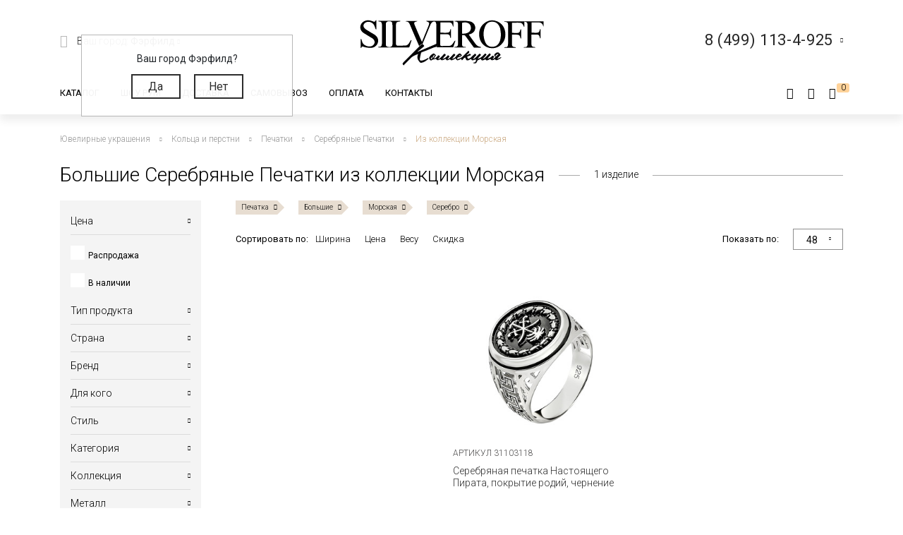

--- FILE ---
content_type: text/html; charset=UTF-8
request_url: https://silveroff.ru/catalog/kolca-i-perstni/pechatka/serebro/bolshie/collectia-morskaya
body_size: 51117
content:
<!DOCTYPE html>
<html lang="ru">
<head>
	<meta charset="UTF-8">
	<meta name="yandex-verification" content="ff0d2e4c725d679c" />
    <meta http-equiv="X-UA-Compatible" content="IE=edge">
	<meta name="viewport" content="width=device-width, initial-scale=1, shrink-to-fit=no">
	<base href="https://silveroff.ru/" />
	    <title> 
    Большие Серебряные Печатки из коллекции Морская - купить в Ювелирном магазине Silveroff    </title>
		    <meta name="description" content="Большие Серебряные Печатки из коллекции Морская в большом каталоге интернет магазина Silveroff.ru! Живые фото, удобный выбор с помощью фильтра, консультация менеджера по телефону! Гарантия от производителя! Доставка в любой уголок России в короткие сроки, более 3000 пунктов самовывоза.">
	    
    <meta name="keywords" content="" />
            <meta property="og:title" content="Большие Серебряные Печатки из коллекции Морская">
                <meta property="og:image" content="https://silveroff.ru/assets/template/img/logos/375x375-silveroff.jpg">
        <meta property="og:site_name" content="Silveroff - ювелирный интернет магазин">
        <meta property="og:url" content="https://silveroff.ru/catalog/kolca-i-perstni/pechatka/serebro/bolshie/collectia-morskaya">
        <link rel="canonical" href="https://silveroff.ru/catalog/kolca-i-perstni/pechatka/serebro/bolshie/collectia-morskaya"/>
	
	
        	    

    <link href="https://fonts.googleapis.com/css?family=Roboto:100,300,300i,400,400i,500,900&subset=cyrillic" rel="stylesheet">    
    <link href="https://fonts.googleapis.com/css?family=Roboto+Condensed:400,700&display=swap" rel="stylesheet">
    <link href="https://fonts.googleapis.com/css?family=Open+Sans:300,400,700" rel="stylesheet">  
    


	<script src="/assets/template/js/jquery.min.js"></script>
    <script src="/assets/template/js/jquery-ui.min.js"></script>
    <script src="https://unpkg.com/@vkid/sdk@2.0.0/dist-sdk/umd/index.js"></script>
    
    
    <script>
        const VKID = window.VKIDSDK;
        VKID.Config.init({
          app: 51983042,
          redirectUrl: "https://silveroff.ru/catalog/kolca-i-perstni?probe=925&amp;collectia=%D0%A1%D0%BF%D0%B0%D1%81%D0%B8+%D0%B8+%D1%81%D0%BE%D1%85%D1%80%D0%B0%D0%BD%D0%B8", 
          state: 'bhtnsdt67u7jb',
          codeVerifier: 'mjcnfcngfcgrcv',
          scope: 'email phone'
        });
        const oneTap = new VKID.OneTap();
        const container = document.getElementById('VkIdSdkOneTap');
        if (container){
          oneTap.render({ container: container, scheme: VKID.Scheme.LIGHT, lang: VKID.Languages.RUS })
                .on(VKID.WidgetEvents.ERROR, handleError);
        }
        const url = new URL(location);
    
        if (url.searchParams.has('code') && url.searchParams.has('state') && url.searchParams.has('device_id')) {
            url.searchParams.delete('code');
            url.searchParams.delete('state');
            url.searchParams.delete('device_id');
            url.searchParams.delete('type');
            history.pushState(null, document.title, url);
        }
    </script>
<link rel="stylesheet" href="/assets/components/minishop2/css/web/custom.css?v=cfb41e1ad8" type="text/css" />
<script type="text/javascript">miniShop2Config = {"cssUrl":"\/assets\/components\/minishop2\/css\/web\/","jsUrl":"\/assets\/components\/minishop2\/js\/web\/","actionUrl":"\/assets\/components\/minishop2\/action.php","ctx":"web","close_all_message":"\u0437\u0430\u043a\u0440\u044b\u0442\u044c \u0432\u0441\u0435","price_format":[2,"."," "],"price_format_no_zeros":true,"weight_format":[3,"."," "],"weight_format_no_zeros":true};</script>
<script type="text/javascript">seoFilterConfig = {"jsUrl":"\/assets\/components\/seofilter\/js\/web\/","actionUrl":"\/assets\/components\/seofilter\/action.php","ctx":"web","page":52,"params":{"producttype":"\u041f\u0435\u0447\u0430\u0442\u043a\u0430","metaltype":"\u0421\u0435\u0440\u0435\u0431\u0440\u043e","category":"\u0411\u043e\u043b\u044c\u0448\u0438\u0435","collectia":"\u041c\u043e\u0440\u0441\u043a\u0430\u044f"},"slider":0,"crumbs":"1","separator":"-","redirect":0,"url":"https:\/\/silveroff.ru\/catalog\/kolca-i-perstni","between":"\/","replacebefore":0,"replaceseparator":" \/ ","jtitle":"title","jlink":".sf_link","jdescription":"meta[name=\"description\"]","jintrotext":".sf_introtext","jkeywords":".sf_keywords","jh1":".sf_h1","jh2":".sf_h2","jtext":".sf_text","jcontent":".sf_content"};</script>
<script type="text/javascript">msBasketsConfig = {"cssUrl":"\/assets\/components\/msbaskets\/css\/web\/","jsUrl":"\/assets\/components\/msbaskets\/js\/web\/","actionUrl":"\/assets\/components\/msbaskets\/action.php"};</script>
<script>
                                    LazyLoadConfig = {"selectors":".banner-block img,.product-photos-slider img,#msGallery img","stub":"data:image\/gif;base64,R0lGODlhAQABAIAAAP\/\/\/wAAACH5BAEAAAAALAAAAAABAAEAAAICRAEAOw==","cls":"lazyload_img"};
                                 </script>
<script type="text/javascript">
					window["dataLayer"] = window["dataLayer"] || [];
					msYaEcommerceConfig = {"jsUrl":"\/assets\/components\/msyaecommerce\/js\/web\/","actionUrl":"\/assets\/components\/msyaecommerce\/action.php","yaCounter":"43374639","yaDataLayer":"dataLayer","ctx":"web","pageId":52};</script>
<link rel="stylesheet" href="/assets/components/minifyx/cache/styles_946064d869.min.css" type="text/css" />
<link rel="stylesheet" href="/assets/components/callback/css/callback.css" type="text/css" />
<link rel="stylesheet" href="/assets/components/ajaxform/css/default.css" type="text/css" />
<link rel="stylesheet" href="/assets/components/office/css/main/default.css" type="text/css" />
<script type="text/javascript">OfficeConfig={"cssUrl":"\/assets\/components\/office\/css\/","jsUrl":"\/assets\/components\/office\/js\/","actionUrl":"\/assets\/components\/office\/action.php","close_all_message":"\u0437\u0430\u043a\u0440\u044b\u0442\u044c \u0432\u0441\u0435","pageId":52,"csrf":"d4ce6ef552b6d7fd5eab2d7507be0133"};</script>
<link rel="stylesheet" href="/assets/components/office/css/auth/default.css" type="text/css" />
<link rel="stylesheet" href="/assets/components/msearch2/css/web/default.css" type="text/css" />

<script type="text/javascript">mse2Config = {"cssUrl":"\/assets\/components\/msearch2\/css\/web\/","jsUrl":"\/assets\/components\/msearch2\/js\/web\/","actionUrl":"\/assets\/components\/msearch2\/action.php","queryVar":"query","idVar":"id","filter_delimeter":"|","method_delimeter":":","values_delimeter":",","start_sort":"tv|width:desc","start_limit":"48","start_page":1,"start_tpl":"","sort":"","limit":"","page":"","pageVar":"page","tpl":"","parentsVar":"parents","key":"07de959028f04014157d6288a237131ae12d29a3","pageId":52,"query":"","parents":"","aliases":{"price":"ms|price","image":"image|image","sale":"sale|sale","availability":"availability|availability","abc":"tv|abc","producttype":"tv|producttype","pletenie":"tv|pletenie","collection":"tv|collection","country":"tv|country","provisioner":"tv|provisioner","brand":"tv|brand","style":"tv|style","collectia":"tv|collectia","category":"tv|category","metaltype":"tv|metaltype","cvetmetall":"tv|cvetmetall","probe":"tv|probe","pokritie":"tv|pokritie","material":"tv|material","vstavka":"tv|vstavka","cvetvastavki":"tv|cvetvastavki","locktype":"tv|locktype","minmodweight":"tv|minmodweight","width":"tv|width","new":"tv|new","complect":"tv|complect","vusota":"tv|vusota","ushkov":"tv|uhkov","ushosh":"tv|uhkosh","size":"razmers|size"},"options":[],"mode":"button","moreText":"<i class=\"icon-plus\"><\/i><span>\u041f\u043e\u043a\u0430\u0437\u0430\u0442\u044c \u0435\u0449\u0435<\/span>"};</script>

	<script type="text/javascript">
		if (typeof mse2Config == "undefined") {mse2Config = {"cssUrl":"\/assets\/components\/msearch2\/css\/web\/","jsUrl":"\/assets\/components\/msearch2\/js\/web\/","actionUrl":"\/assets\/components\/msearch2\/action.php"};}
		if (typeof mse2FormConfig == "undefined") {mse2FormConfig = {};}
		mse2FormConfig["5c6c72c470e409845c94378320b5c46cc3a7463f"] = {"autocomplete":"results","queryVar":"query","minQuery":3,"pageId":2733};
	</script>
</head><body>
	<div class="wrapper push ">
		<div class="page">
		    <div class="pre-header"></div>





<header class="header">
     	<div class=" header-wrap">
		<div class="header-mobile-left visible-sm">
			<div class="toggle header-toggle">
			    			         <img src="/assets/template/img/icons/burger.svg" alt="">
			    			    
			    <i class="icon-close"></i>
				<!--<div class="toggle__line"></div>
				<div class="toggle__line"></div>
				<div class="toggle__line"></div>-->
			</div>
			
		     <a href="cabinet" rel="nofollow" class="user-button">
		<span class="ub-icon">
			<i class="icon-user"></i>
		</span>
	</a>             
		</div>
		<div class="header-top container">
			<div class="header-top-inner">
				<div class="header-block">
					<div class="select-location-block">
					    <div class="dropdown-menu popup city-dropdown" >
            <p>Ваш город Фэрфилд?</p>
        <a href="#" data-popup="close" id="checkcity" data-city="Фэрфилд" data-id="4834157" class="btn">Да</a>
        <a href="#modal-cities" data-popup="close" data-toggle="modal" data-target="#modal-cities" class="btn">Нет</a>
    </div>						<div class="block-icon hidden-sm">
							<i class="icon-paperplane"></i>
						</div>
					
						<div class="block-content hidden-sm">
							<p>Ваш город:
								<span class="city-select">
    								<span data-toggle="modal" data-target="#modal-cities">Фэрфилд <i class="icon-chevron-down"></i></span>
    								
    							</span>
							</p>
													</div>
					</div>
				</div>
				<div class="header-block logo-wrapper ">
					<a href="https://silveroff.ru/" class="logo-block">
					    					         <img src="/assets/images/logo/logo_K.svg"  alt="">
					    						
					</a>
				</div>
				<div class="header-block hidden-sm header-block__contact">
					
					 <div class="contact-phone-block contact-phone-block_right vcard" itemscope itemtype="http://schema.org/LocalBusiness">
	<link href="/assets/images/logo/logo-silveroff1.svg" itemprop="image">
	<span class="fn org">
     <meta class="value-title" title="Silveroff" content="Silveroff" itemprop="name">
   </span>
	<span class="url">
     <span class="value-title" title="https://silveroff.ru/"></span>
   </span>
   <div class="gotocallback">
       <div class="cpb-phone">
		<meta itemprop="telephone" content="8 (499) 113-4-925">
		<span class="tel">8 (499) 113-4-925</span>
		<i class="icon-chevron-down"></i>
	</div>
		<!--<p><span class="workhours">Обратный звонок</span></p>
		<div class="adr">
			<span class="locality">
		     <span class="value-title" title="Москва"></span>
		   </span>
			<span class="street-address">
		     <span class="value-title" title="ул. Сельскохозяйственная улица, 4с12"></span>
			</span>
		</div>-->
   </div>
	
	<meta itemprop="address" content="Москва, ул. Сельскохозяйственная улица, 4с12">
</div>
<div class="popup-callback" id="0" style="display: none">
    <div class="contact-phone-block">
        <div class="cpb-phone">
			<a href="tel:84991134925" class="tel">8 (499) 113-4-925</a>
			<i class="icon-chevron-down"></i>
		</div>
        <p>Бесплатно по России / <span class="workhours">Обратный звонок</span></p>
    </div>
    
    <div class="popup-callback__name">Заказать звонок</div>
    <form class="callback_ajax_form" role="form" method="post" action="catalog/kolca-i-perstni">
        <div class="form-field">
			<input id="receiver_callback" type="text" name="name" value="" class="form-control input-field required">
			<label for="receiver_callback">Имя*</label>
			<span class="error error_name"></span>
		</div>
		<div class="form-field">
			<input id="phone_callback" type="text" data-mask="0(000)000-00-00" name="phone" value="" class="form-control input-field required">
			<label for="phone_callback">Телефон*</label>
			<span class="error error_name"></span>
		</div>
		<div class="form-field">
            <div class="g-recaptcha" style="max-width: 100%" data-sitekey="6LfDxIMUAAAAABjPzbTzu3-LXUoQCdw0FUyb41Mv"></div>
<script type="text/javascript" src="https://www.google.com/recaptcha/api.js?hl=ru"></script>
            
            <span class="error_g-recaptcha-response error"></span>
        </div>
		<div class="popup-callback__required">
		    * - обязательно заполните
	    </div>
	    <div class="popup-callback__small">
	        Отправляя сообщение, я подтверждаю,
            что ознакомлен и согласен с <a href="politika-konfidenczialnosti" rel="nofollow">политикой
            конфиденциальности</a> данного сайта.
	    </div>
	   
        <button class="callback-submit btn btn-gray popup-callback__btn with-loader" type="submit" name="ms2_action" value="cart/add">Отправить</button>
    
	<input type="hidden" name="af_action" value="aad9d7607b98a329afdce1e3b66436d4" />
</form>
</div>				
					
				</div>
			</div>
		</div>
		<div class="header-bottom">
		    <div class="container">
		        <div class="header-bottom-inner">
    				<div class="header-block hidden-sm">
    					<ul class="top-nav">
	<li data-dropdown="#catalog-dropdown">
		<a href="catalog">Каталог</a>
		<div class="top-nav-dropdown" id="catalog-dropdown">
	<div class="header-catalog-component">
	    <div class="component-tabs-nav"><div class="item-wrap"></div>
<a href="https://silveroff.ru/catalog/czepochki"  class="item current" data-hover-tab="#cat-92">
	<div class="item-icon">
		<i class="icon-cat-chains"></i>	</div>
	<div class="item-text">Цепочки</div>
</a><div class="item-wrap"></div>
<a href="https://silveroff.ru/catalog/brasletyi"  class="item" data-hover-tab="#cat-21">
	<div class="item-icon">
		<i class="icon-cat-bracelet"></i>	</div>
	<div class="item-text">Браслеты</div>
</a><div class="item-wrap"></div>
<a href="https://silveroff.ru/catalog/podveski-i-kulonyi"  class="item" data-hover-tab="#cat-74">
	<div class="item-icon">
		<i class="icon-cat-pendants"></i>	</div>
	<div class="item-text">Подвески и кулоны</div>
</a><div class="item-wrap"></div>
<a href="https://silveroff.ru/catalog/shejnyie-ukrasheniya"  class="item" data-hover-tab="#cat-3170">
	<div class="item-icon">
		<svg xmlns="http://www.w3.org/2000/svg" viewBox="0 0 17.23 17.68">   <defs>     <style>       .cls-1 {         fill: none;         stroke: #666;         stroke-miterlimit: 10;       }        .cls-2 {         fill: #666;       }     </style>   </defs>   <title>Ресурс 1</title>   <g id="Слой_2" data-name="Слой 2">     <g id="Слой_1-2" data-name="Слой 1">       <g>         <path class="cls-1" d="M10.8,15.36a2.49,2.49,0,0,0,1.14.29,2.52,2.52,0,1,0-2.4-3.26"/>         <path class="cls-1" d="M13,10.77a1.42,1.42,0,0,1,.09-.67,1.44,1.44,0,1,1,1.21,2"/>         <path class="cls-2" d="M13.84,0a1.06,1.06,0,0,1,.68.33,7.81,7.81,0,0,1,2.61,7.16C17,8.55,16.53,9.79,16,10h-.42V9.25l.11-.15a6.34,6.34,0,0,0,.64-3.25A7.08,7.08,0,0,0,13.61.64s-.16-.16-.14-.27A.42.42,0,0,1,13.84,0Z"/>         <circle class="cls-1" cx="8.86" cy="14.66" r="2.52"/>         <circle class="cls-1" cx="8.86" cy="14.66" r="1.02"/>         <path class="cls-1" d="M6.43,15.36a2.49,2.49,0,0,1-1.14.29,2.52,2.52,0,1,1,2.4-3.26"/>         <path class="cls-1" d="M4.2,10.77a1.42,1.42,0,0,0-.09-.67,1.44,1.44,0,1,0-1.21,2"/>         <path class="cls-2" d="M3.39,0a1.06,1.06,0,0,0-.68.36A7.81,7.81,0,0,0,.1,7.52C.27,8.58.7,9.82,1.19,10h.42V9.2a6.53,6.53,0,0,1-.7-3.33A7.08,7.08,0,0,1,3.66.67S3.82.51,3.8.4A.42.42,0,0,0,3.39,0Z"/>       </g>     </g>   </g> </svg>	</div>
	<div class="item-text">Шейные украшения</div>
</a><div class="item-wrap"></div>
<a href="https://silveroff.ru/catalog/yuvelirnyie-shnurki-i-gajtanyi"  class="item" data-hover-tab="#cat-129">
	<div class="item-icon">
		<i class="icon-cat-laces"></i>	</div>
	<div class="item-text">Ювелирные шнурки и гайтаны</div>
</a><div class="item-wrap"></div>
<a href="https://silveroff.ru/catalog/kolca-i-perstni"  class="item" data-hover-tab="#cat-52">
	<div class="item-icon">
		<i class="icon-cat-rings"></i>	</div>
	<div class="item-text">Кольца и перстни</div>
</a><div class="item-wrap"></div>
<a href="https://silveroff.ru/catalog/earrings-i-puseti"  class="item" data-hover-tab="#cat-91">
	<div class="item-icon">
		<i class="icon-cat-earrings"></i>	</div>
	<div class="item-text">Серьги и пусеты</div>
</a><div class="item-wrap"></div>
<a href="https://silveroff.ru/catalog/aksessuaryi/zaponki"  class="item" data-hover-tab="#cat-14">
	<div class="item-icon">
			</div>
	<div class="item-text">Запонки</div>
</a><div class="item-wrap"></div>
<a href="https://silveroff.ru/catalog/aksessuaryi"  class="item" data-hover-tab="#cat-9">
	<div class="item-icon">
		<i class="icon-cat-accessories"></i>	</div>
	<div class="item-text">Аксессуары</div>
</a><div class="item-wrap"></div>
<a href="https://silveroff.ru/catalog/sharmyi"  class="item" data-hover-tab="#cat-124">
	<div class="item-icon">
		<svg xmlns="http://www.w3.org/2000/svg" viewBox="0 0 17.45 17.31">   <defs>     <style>       .cls-1 {         fill: #666;       }     </style>   </defs>   <title>Ресурс 4</title>   <g id="Слой_2" data-name="Слой 2">     <g id="Слой_1-2" data-name="Слой 1">       <g>         <path class="cls-1" d="M13.12,14.18h-.34c-1.53-.12-2.28-3-2-5.54s1.42-5,3.06-4.79a1.73,1.73,0,0,1,1.21.71,6.42,6.42,0,0,1,1,4.49h0c-.08.83-.47,3.61-1.85,4.71A1.73,1.73,0,0,1,13.12,14.18Zm.58-9.33C13,4.79,12,6.6,11.7,8.72s.48,4.35,1.19,4.45a.86.86,0,0,0,.67-.2c.69-.57,1.24-2.12,1.46-4a5.86,5.86,0,0,0-.79-3.8.71.71,0,0,0-.49-.32Z"/>         <path class="cls-1" d="M15.72,2.6a3.36,3.36,0,0,0-1.31-.93h0A12,12,0,0,0,8.93,0a11.29,11.29,0,0,0-5,1C3,1.45,0,3.48,0,8.33s2.66,7,3.83,7.69A10.31,10.31,0,0,0,9,17.31a12.68,12.68,0,0,0,4.38-1c1.94-.71,3.75-3.4,4-7.1A9.53,9.53,0,0,0,15.72,2.6ZM4.32,15.12C3.31,14.55,1,12.64,1,8.3s2.58-6.06,3.4-6.46A9.93,9.93,0,0,1,8.84,1a11.25,11.25,0,0,1,3.43.76c-1.81.84-3.21,3.54-3.45,6.91-.19,2.68.45,5.22,1.67,6.61a3.56,3.56,0,0,0,.86.72A9.57,9.57,0,0,1,4.32,15.12ZM16.38,9.43c-.3,3.5-1.92,6.23-3.72,6.09a2,2,0,0,1-1.39-.78A8.91,8.91,0,0,1,9.84,8.86c.24-3.44,1.89-6.26,3.63-6.26h.1A2,2,0,0,1,15,3.38,7.49,7.49,0,0,1,16.43,8.8Z"/>       </g>     </g>   </g> </svg>	</div>
	<div class="item-text">Шармы</div>
</a><div class="item-wrap"></div>
<a href="https://silveroff.ru/catalog/pirsing"  class="item" data-hover-tab="#cat-6">
	<div class="item-icon">
		<svg xmlns="http://www.w3.org/2000/svg" viewBox="0 0 18.13 15.58">   <defs>     <style>       .cls-1 {         fill: none;         stroke: #666;         stroke-miterlimit: 10;       }     </style>   </defs>   <title>Ресурс 2</title>   <g id="Слой_2" data-name="Слой 2">     <g id="Слой_1-2" data-name="Слой 1">       <g>         <circle class="cls-1" cx="4.64" cy="10.93" r="4.14" transform="translate(-7.18 12.09) rotate(-72.56)"/>         <circle class="cls-1" cx="15.21" cy="2.92" r="2.42" transform="translate(7.87 16.56) rotate(-72.56)"/>         <path class="cls-1" d="M8.24,9.75a8.27,8.27,0,0,0,4-1.86,7.31,7.31,0,0,0,1.91-2.53"/>       </g>     </g>   </g> </svg>	</div>
	<div class="item-text">Пирсинг</div>
</a><div class="item-wrap"></div>
<a href="https://silveroff.ru/catalog/podarki-i-suveniryi"  class="item" data-hover-tab="#cat-62">
	<div class="item-icon">
		<i class="icon-cat-watches"></i>	</div>
	<div class="item-text">Подарки и сувениры</div>
</a><div class="item-wrap"></div>
<a href="https://silveroff.ru/catalog/ikonyi"  class="item" data-hover-tab="#cat-3">
	<div class="item-icon">
		<i class="icon-cat-ikons"></i>	</div>
	<div class="item-text">Иконы</div>
</a><div class="item-wrap"></div>
<a href="https://silveroff.ru/catalog/stolovoe-serebro"  class="item" data-hover-tab="#cat-118">
	<div class="item-icon">
		<i class="icon-cat-spoon"></i>	</div>
	<div class="item-text">Столовое серебро</div>
</a><div class="item-wrap"></div>
<a href="https://silveroff.ru/catalog/yuvelirnaya-upakovka"  class="item" data-hover-tab="#cat-128">
	<div class="item-icon">
		<i class="icon-cat-bag"></i>	</div>
	<div class="item-text">Ювелирная упаковка</div>
</a></div>		
		<div class="component-tabs-container"><div  class="tab" id="cat-92" style="background-image: url('/assets/images/menu/3332211.jpg');">
	<div class="tab-content">
	    <ul class="catalog-categories-list">
            <li>
    <ul class="subcategories">
        <p class="category-name">Популярные плетения</p>
        <li  class="first"><a href="https://silveroff.ru/catalog/czepochki/serebro/pletenie-korolevskaya-mantiya">Цепочки Королевская мантия</a></li><li ><a href="https://silveroff.ru/catalog/czepochki/serebro/pletenie-bismark">Цепочки Бисмарк</a></li><li ><a href="https://silveroff.ru/catalog/czepochki/serebro/pletenie-ruchnoj-bismark">Цепочки Ручной Бисмарк</a></li><li ><a href="https://silveroff.ru/catalog/czepochki/serebro/pletenie-panczirnoe">Цепочки Панцирное</a></li><li ><a href="https://silveroff.ru/catalog/czepochki/serebro/pletenie-piton">Цепочки Питон</a></li><li ><a href="https://silveroff.ru/catalog/czepochki/serebro/pletenie-lisij-xvost">Цепочки Лисий хвост</a></li><li ><a href="https://silveroff.ru/catalog/czepochki/serebro/pletenie-karte">Цепочки Картье</a></li><li ><a href="https://silveroff.ru/catalog/czepochki/serebro/pletenie-vizantijskoe">Цепочки Византийские</a></li><li ><a href="https://silveroff.ru/catalog/czepochki/serebro/pletenie-romb">Цепочки Ромб</a></li><li ><a href="https://silveroff.ru/catalog/czepochki/serebro/pletenie-ramzes">Цепочки Рамзес</a></li><li ><a href="https://silveroff.ru/catalog/czepochki/serebro/pletenie-nonna">Цепочки Нонна</a></li><li ><a href="https://silveroff.ru/catalog/czepochki/serebro/pletenie-grecheskoe">Цепочки Греческие</a></li><li ><a href="https://silveroff.ru/catalog/czepochki/serebro/pletenie-yakornoe">Цепочки Якорные</a></li><li ><a href="https://silveroff.ru/catalog/czepochki/serebro/pletenie-persidskoe">Цепочки Персидские</a></li><li ><a href="https://silveroff.ru/catalog/czepochki/serebro/pletenie-skolochennyij-yakor">Цепочки Сколоченный якорь</a></li><li ><a href="https://silveroff.ru/catalog/czepochki/serebro/pletenie-snejk">Цепочки Снейк</a></li><li ><a href="https://silveroff.ru/catalog/czepochki/serebro/pletenie-kobra">Цепочки Кобра</a></li><li ><a href="https://silveroff.ru/catalog/czepochki/serebro/pletenie-ruchnaya-rabota">Цепочки Ручная работа</a></li><li  class="last"><a href="https://silveroff.ru/catalog/czepochki/serebro/pletenie-litaya">Цепочки Литые</a></li>    </ul>
</li><li>
    <ul class="subcategories">
        <p class="category-name">Категория</p>
        <li  class="first"><a href="https://silveroff.ru/catalog/czepochki/serebro/dlinnyie">Длинные Цепочки</a></li><li ><a href="https://silveroff.ru/catalog/czepochki/serebro/tonkie">Тонкие Цепочки</a></li><li ><a href="https://silveroff.ru/catalog/czepochki/serebro/uzkie">Узкие Цепочки</a></li><li ><a href="https://silveroff.ru/catalog/czepochki/serebro/massivnyie">Массивные Цепочки</a></li><li ><a href="https://silveroff.ru/catalog/czepochki/serebro/legkie">Легкие Цепочки</a></li><li ><a href="https://silveroff.ru/catalog/czepochki/serebro/shirokie">Широкие Цепочки</a></li><li ><a href="https://silveroff.ru/catalog/czepochki/serebro/tolstyie">Толстые Цепочки</a></li><li ><a href="https://silveroff.ru/catalog/czepochki/serebro/kruglyie">Круглые Цепочки</a></li><li ><a href="https://silveroff.ru/catalog/czepochki/serebro/bolshie">Большие Цепочки</a></li><li ><a href="https://silveroff.ru/catalog/czepochki/serebro/tyazhelyie">Тяжелые Цепочки</a></li><li ><a href="https://silveroff.ru/catalog/czepochki/serebro/ploskie">Плоские Цепочки</a></li><li  class="last"><a href="https://silveroff.ru/catalog/czepochki/serebro/korotkie">Короткие Цепочки</a></li>    </ul>
</li><li>
    <ul class="subcategories">
        <p class="category-name">Покрытие</p>
        <li  class="first"><a href="https://silveroff.ru/catalog/czepochki/serebro/pozolota">Позолота</a></li><li ><a href="https://silveroff.ru/catalog/czepochki/serebro/rodirovanie">Родирование</a></li><li ><a href="https://silveroff.ru/catalog/czepochki/serebro/chernenie">Чернение</a></li><li ><a href="https://silveroff.ru/catalog/czepochki/serebro/oksidirovanie">Оксидирование</a></li><li  class="last"><a href="https://silveroff.ru/catalog/czepochki/serebro/palladij">Палладирование</a></li>    </ul>
</li><li>
    <ul class="subcategories">
        <p class="category-name">Для кого</p>
        <li  class="first"><a href="https://silveroff.ru/catalog/czepochki/serebro/muzhskie">Мужские Цепочки</a></li><li ><a href="https://silveroff.ru/catalog/czepochki/serebro/zhenskie">Женские Цепочки</a></li><li  class="last"><a href="https://silveroff.ru/catalog/czepochki/serebro/detskie">Детские Цепочки</a></li>    </ul>
</li><li>
    <ul class="subcategories">
        <p class="category-name">Страна производства</p>
        <li  class="first"><a href="https://silveroff.ru/catalog/czepochki/serebro/italiya">Цепи Италия</a></li><li  class="last"><a href="https://silveroff.ru/catalog/czepochki/serebro/rossiya">Цепи Россия</a></li>    </ul>
</li>        </ul>
	</div>
	<div class="tab-image"></div>
</div><div  class="tab" id="cat-21" style="background-image: url('/assets/images/menu/ring23braslet111111x.jpg');">
	<div class="tab-content">
	    <ul class="catalog-categories-list">
            <li>
    <ul class="subcategories">
        <p class="category-name">Популярные плетения</p>
        <li  class="first"><a href="https://silveroff.ru/catalog/brasletyi/serebro/pletenie-panczirnoe">Браслеты Панцирь</a></li><li ><a href="https://silveroff.ru/catalog/brasletyi/serebro/pletenie-bismark">Браслеты Бисмарк</a></li><li ><a href="https://silveroff.ru/catalog/brasletyi/serebro/pletenie-roza">Браслеты Роза</a></li><li ><a href="https://silveroff.ru/catalog/brasletyi/serebro/pletenie-yakornoe">Браслеты Якорные</a></li><li ><a href="https://silveroff.ru/catalog/brasletyi/serebro/pletenie-grecheskoe">Браслеты Греческие</a></li><li ><a href="https://silveroff.ru/catalog/brasletyi/serebro/pletenie-lisij-xvost">Браслеты Лисий Хвост</a></li><li ><a href="https://silveroff.ru/catalog/brasletyi/serebro/pletenie-piton">Браслеты Питон</a></li><li ><a href="https://silveroff.ru/catalog/brasletyi/serebro/pletenie-italyanka">Браслеты Итальянка</a></li><li ><a href="https://silveroff.ru/catalog/brasletyi/serebro/pletenie-romb">Браслеты Ромб</a></li><li ><a href="https://silveroff.ru/catalog/brasletyi/serebro/pletenie-ramzes">Браслеты Рамзес</a></li><li ><a href="https://silveroff.ru/catalog/brasletyi/serebro/pletenie-kardinal">Браслеты Кардинал</a></li><li ><a href="https://silveroff.ru/catalog/brasletyi/serebro/pletenie-dvojnoj-bismark">Браслеты Двойной Бисмарк</a></li><li ><a href="https://silveroff.ru/catalog/brasletyi/serebro/pletenie-ruchnaya-rabota">Браслеты Ручной работы</a></li><li ><a href="https://silveroff.ru/catalog/brasletyi/serebro/pletenie-poluzhestkoe">Браслеты Полужесткое плетение</a></li><li ><a href="https://silveroff.ru/catalog/brasletyi/serebro/pletenie-persidskoe">Браслеты Персидские</a></li><li  class="last"><a href="https://silveroff.ru/catalog/brasletyi/serebro/pletenie-litaya">Браслеты Литые</a></li>    </ul>
</li><li>
    <ul class="subcategories">
        <p class="category-name">Категория</p>
        <li  class="first"><a href="https://silveroff.ru/catalog/brasletyi/serebro/legkie">Легкие браслеты</a></li><li ><a href="https://silveroff.ru/catalog/brasletyi/serebro/tyazhelyie">Тяжелые браслеты</a></li><li ><a href="https://silveroff.ru/catalog/brasletyi/serebro/tolstyie">Толстые браслеты</a></li><li ><a href="https://silveroff.ru/catalog/brasletyi/serebro/massivnyie">Массивные браслеты</a></li><li ><a href="https://silveroff.ru/catalog/brasletyi/serebro/kruglyie">Круглые браслеты</a></li><li ><a href="https://silveroff.ru/catalog/brasletyi/serebro/shirokie">Широкие браслеты</a></li><li  class="last"><a href="https://silveroff.ru/catalog/brasletyi/serebro/uzkie">Узкие браслеты</a></li>    </ul>
</li><li>
    <ul class="subcategories">
        <p class="category-name">Материал</p>
        <li  class="first"><a href="https://silveroff.ru/catalog/brasletyi/serebro/tekstil">Текстильные браслеты с серебром</a></li><li ><a href="https://silveroff.ru/catalog/brasletyi/serebro/kamen">Браслеты из камней с серебром</a></li><li ><a href="https://silveroff.ru/catalog/brasletyi/serebro/naturalnaya-kozha">Кожаные браслеты с серебром</a></li><li ><a href="https://silveroff.ru/catalog/brasletyi/serebro/parakord">Браслеты из паракорда с серебром</a></li><li ><a href="https://silveroff.ru/catalog/brasletyi/serebro/kauchuk">Каучуковые браслеты с серебром</a></li><li  class="last"><a href="https://silveroff.ru/catalog/brasletyi/serebro/silikon">Силиконовые браслеты с серебром</a></li>    </ul>
</li><li>
    <ul class="subcategories">
        <p class="category-name">Для кого</p>
        <li  class="first"><a href="https://silveroff.ru/catalog/brasletyi/serebro/muzhskie">Мужские Браслеты</a></li><li ><a href="https://silveroff.ru/catalog/brasletyi/serebro/zhenskie">Женские Браслеты</a></li><li  class="last"><a href="https://silveroff.ru/catalog/brasletyi/serebro/detskie">Детские Браслеты</a></li>    </ul>
</li>        </ul>
	</div>
	<div class="tab-image"></div>
</div><div  class="tab" id="cat-74" style="background-image: url('/source/images/подвески4.jpg');">
	<div class="tab-content">
	    <ul class="catalog-categories-list">
            <li>
    <ul class="subcategories">
        <p class="category-name">Коллекция</p>
        <li  class="first"><a href="https://silveroff.ru/catalog/podveski-i-kulonyi/serebro/collectia-religiya">Религиозные подвески и кулоны</a></li><li ><a href="https://silveroff.ru/catalog/podveski-i-kulonyi/serebro/collectia-pravoslavie">Православные кресты и ладанки</a></li><li ><a href="https://silveroff.ru/catalog/podveski-i-kulonyi/serebro/collectia-mifologiya">Коллекция Мифология</a></li><li ><a href="https://silveroff.ru/catalog/podveski-i-kulonyi/serebro/collectia-musulmanstvo">Мусульманские подвески из серебра</a></li><li ><a href="https://silveroff.ru/catalog/podveski-i-kulonyi/serebro/collectia-znaki-zodiaka">Коллекция Знаки Зодиака</a></li><li ><a href="https://silveroff.ru/catalog/podveski-i-kulonyi/serebro/collectia-sport">Подвески и кулоны из коллекции Спорт</a></li><li ><a href="https://silveroff.ru/catalog/podveski-i-kulonyi/serebro/collectia-zhivotnyie">Кулоны с животными</a></li><li ><a href="https://silveroff.ru/catalog/podveski-i-kulonyi/serebro/collectia-iudaizm">Еврейские подвески и кулоны</a></li><li ><a href="https://silveroff.ru/catalog/podveski-i-kulonyi/serebro/collectia-morskaya">Подвески и кулоны из Морской коллекции</a></li><li  class="last"><a href="https://silveroff.ru/catalog/podveski-i-kulonyi/serebro/collectia-drakon">Подвески и кулоны с Драконом</a></li>    </ul>
</li><li>
    <ul class="subcategories">
        <p class="category-name">Для кого</p>
        <li  class="first"><a href="https://silveroff.ru/catalog/podveski-i-kulonyi/serebro/muzhskie">Мужские кулоны</a></li><li ><a href="https://silveroff.ru/catalog/podveski-i-kulonyi/serebro/zhenskie">Женские кулоны</a></li><li  class="last"><a href="https://silveroff.ru/catalog/podveski-i-kulonyi/serebro/detskie">Детские кулоны</a></li>    </ul>
</li>        </ul>
	</div>
	<div class="tab-image"></div>
</div><div  class="tab" id="cat-3170" style="background-image: url('/assets/images/menu/украшения2.jpg');">
	<div class="tab-content">
	    <ul class="catalog-categories-list">
            <li>
    <ul class="subcategories">
        <p class="category-name">Для кого</p>
        <li  class="first"><a href="https://silveroff.ru/catalog/shejnyie-ukrasheniya/serebro/muzhskie">Мужские Шейные украшения</a></li><li  class="last"><a href="https://silveroff.ru/catalog/shejnyie-ukrasheniya/serebro/zhenskie">Женские Шейные украшения</a></li>    </ul>
</li><li>
    <ul class="subcategories">
        <p class="category-name">Тип продукта</p>
        <li  class="first"><a href="https://silveroff.ru/catalog/shejnyie-ukrasheniya/kole">Колье</a></li><li  class="last"><a href="https://silveroff.ru/catalog/shejnyie-ukrasheniya/busyi">Бусы</a></li>    </ul>
</li><li>
    <ul class="subcategories">
        <p class="category-name">Цвет вставки</p>
        <li  class="first"><a href="https://silveroff.ru/catalog/shejnyie-ukrasheniya/serebro/cvetvastavki-belaya">Белый цвет</a></li><li ><a href="https://silveroff.ru/catalog/shejnyie-ukrasheniya/serebro/cvetvastavki-zelenaya">Зеленый цвет</a></li><li ><a href="https://silveroff.ru/catalog/shejnyie-ukrasheniya/serebro/cvetvastavki-zheltyij">Желтый цвет</a></li><li ><a href="https://silveroff.ru/catalog/shejnyie-ukrasheniya/serebro/cvetvastavki-sirenevyij">Сиреневый цвет</a></li><li  class="last"><a href="https://silveroff.ru/catalog/shejnyie-ukrasheniya/serebro/cvetvastavki-biryuzovaya">Бирюзовый цвет</a></li>    </ul>
</li>        </ul>
	</div>
	<div class="tab-image"></div>
</div><div  class="tab" id="cat-129" style="background-image: url('/assets/images/menu/ring5.jpg');">
	<div class="tab-content">
	    <ul class="catalog-categories-list">
            <li>
    <ul class="subcategories">
        <p class="category-name">Материал</p>
        <li  class="first"><a href="https://silveroff.ru/catalog/yuvelirnyie-shnurki-i-gajtanyi/serebro/naturalnaya-kozha">Кожаные шнурки</a></li><li ><a href="https://silveroff.ru/catalog/yuvelirnyie-shnurki-i-gajtanyi/serebro/shelk">Шелковые шнурки</a></li><li ><a href="https://silveroff.ru/catalog/yuvelirnyie-shnurki-i-gajtanyi/serebro/nejlon">Нейлоновые шнурки</a></li><li ><a href="https://silveroff.ru/catalog/yuvelirnyie-shnurki-i-gajtanyi/serebro/kauchuk">Каучуковые шнурки</a></li><li ><a href="https://silveroff.ru/catalog/yuvelirnyie-shnurki-i-gajtanyi/serebro/shnur-voshhenyij">Вощеные шнурки</a></li><li ><a href="https://silveroff.ru/catalog/yuvelirnyie-shnurki-i-gajtanyi/serebro/ekokozha">Экокожа</a></li><li ><a href="https://silveroff.ru/catalog/yuvelirnyie-shnurki-i-gajtanyi/serebro/xlopok">Хлопковые шнурки</a></li><li ><a href="https://silveroff.ru/catalog/yuvelirnyie-shnurki-i-gajtanyi/serebro/parakord">Паракорд</a></li><li  class="last"><a href="https://silveroff.ru/catalog/yuvelirnyie-shnurki-i-gajtanyi/serebro/tekstil">Текстильные шнурки</a></li>    </ul>
</li><li>
    <ul class="subcategories">
        <p class="category-name">Размер</p>
        <li  class="first"><a href="https://silveroff.ru/catalog/yuvelirnyie-shnurki-i-gajtanyi/serebro/size-40">40 размер</a></li><li ><a href="https://silveroff.ru/catalog/yuvelirnyie-shnurki-i-gajtanyi/serebro/size-45">45 размер</a></li><li ><a href="https://silveroff.ru/catalog/yuvelirnyie-shnurki-i-gajtanyi/serebro/size-50">50 размер</a></li><li ><a href="https://silveroff.ru/catalog/yuvelirnyie-shnurki-i-gajtanyi/serebro/size-55">55 размер</a></li><li ><a href="https://silveroff.ru/catalog/yuvelirnyie-shnurki-i-gajtanyi/serebro/size-60">60 размер</a></li><li ><a href="https://silveroff.ru/catalog/yuvelirnyie-shnurki-i-gajtanyi/serebro/size-65">65 размер</a></li><li ><a href="https://silveroff.ru/catalog/yuvelirnyie-shnurki-i-gajtanyi/serebro/size-70">70 размер</a></li><li ><a href="https://silveroff.ru/catalog/yuvelirnyie-shnurki-i-gajtanyi/serebro/size-75">75 размер</a></li><li  class="last"><a href="https://silveroff.ru/catalog/yuvelirnyie-shnurki-i-gajtanyi/serebro/size-80">80 размер</a></li>    </ul>
</li><li>
    <ul class="subcategories">
        <p class="category-name">Для кого</p>
        <li  class="first"><a href="https://silveroff.ru/catalog/yuvelirnyie-shnurki-i-gajtanyi/serebro/muzhskie">Мужские шнурки и гайтаны</a></li><li ><a href="https://silveroff.ru/catalog/yuvelirnyie-shnurki-i-gajtanyi/serebro/zhenskie">Женские шнурки и гайтаны</a></li><li  class="last"><a href="https://silveroff.ru/catalog/yuvelirnyie-shnurki-i-gajtanyi/serebro/detskie">Детские шнурки и гайтаны</a></li>    </ul>
</li>        </ul>
	</div>
	<div class="tab-image"></div>
</div><div  class="tab" id="cat-52" style="background-image: url('/assets/images/menu/2222324234.jpg');">
	<div class="tab-content">
	    <ul class="catalog-categories-list">
            <li>
    <ul class="subcategories">
        <p class="category-name">Страна производства</p>
        <li  class="first"><a href="https://silveroff.ru/catalog/kolca-i-perstni/serebro/rossiya">Производство Россия</a></li><li ><a href="https://silveroff.ru/catalog/kolca-i-perstni/serebro/italiya">Производство Италия</a></li><li ><a href="https://silveroff.ru/catalog/kolca-i-perstni/serebro/kitaj">Производство Китай</a></li><li ><a href="https://silveroff.ru/catalog/kolca-i-perstni/serebro/tailand">Производство Таиланд</a></li><li  class="last"><a href="https://silveroff.ru/catalog/kolca-i-perstni/zoloto/rossiya">Производство Россия</a></li>    </ul>
</li><li>
    <ul class="subcategories">
        <p class="category-name">Вставка</p>
        <li  class="first"><a href="https://silveroff.ru/catalog/kolca-i-perstni/serebro/topaz">С Топазом</a></li><li ><a href="https://silveroff.ru/catalog/kolca-i-perstni/serebro/nanoizumrud">С Наноизумрудом</a></li><li ><a href="https://silveroff.ru/catalog/kolca-i-perstni/serebro/oniks">С Ониксом</a></li><li ><a href="https://silveroff.ru/catalog/kolca-i-perstni/serebro/granat">С Гранатом</a></li><li ><a href="https://silveroff.ru/catalog/kolca-i-perstni/serebro/czirkon">С Цирконом</a></li><li ><a href="https://silveroff.ru/catalog/kolca-i-perstni/serebro/korund">С Корундом</a></li><li ><a href="https://silveroff.ru/catalog/kolca-i-perstni/serebro/keramika">С Керамикой</a></li><li ><a href="https://silveroff.ru/catalog/kolca-i-perstni/serebro/lazurit">С Лазуритом</a></li><li ><a href="https://silveroff.ru/catalog/kolca-i-perstni/serebro/obsidian">С Обсидианом</a></li><li ><a href="https://silveroff.ru/catalog/kolca-i-perstni/serebro/sapfir">С Сапфиром</a></li><li ><a href="https://silveroff.ru/catalog/kolca-i-perstni/serebro/agat">С Агатом</a></li><li  class="last"><a href="https://silveroff.ru/catalog/kolca-i-perstni/serebro/bez-vstavok">С Без вставок</a></li>    </ul>
</li><li>
    <ul class="subcategories">
        <p class="category-name">Покрытие</p>
        <li  class="first"><a href="https://silveroff.ru/catalog/kolca-i-perstni/serebro/pozolota">С Позолотой</a></li><li ><a href="https://silveroff.ru/catalog/kolca-i-perstni/serebro/oksidirovanie">С Оксидированием</a></li><li ><a href="https://silveroff.ru/catalog/kolca-i-perstni/serebro/rodirovanie">С Родированием</a></li><li ><a href="https://silveroff.ru/catalog/kolca-i-perstni/serebro/chernenie">С Чернением</a></li><li ><a href="https://silveroff.ru/catalog/kolca-i-perstni/serebro/emal">С Эмалью</a></li><li ><a href="https://silveroff.ru/catalog/kolca-i-perstni/serebro/palladij">С Палладием</a></li><li ><a href="https://silveroff.ru/catalog/kolca-i-perstni/serebro/chernyij-rodij">С Черным родием</a></li><li  class="last"><a href="https://silveroff.ru/catalog/kolca-i-perstni/zoloto/chernenie">С Чернением</a></li>    </ul>
</li><li>
    <ul class="subcategories">
        <p class="category-name">Тип продукта</p>
        <li  class="first"><a href="https://silveroff.ru/catalog/kolca-i-perstni/kolczo/serebro">Серебряные Кольца</a></li><li ><a href="https://silveroff.ru/catalog/kolca-i-perstni/pechatka/serebro">Серебряные Печатки</a></li><li  class="last"><a href="https://silveroff.ru/catalog/kolca-i-perstni/persten/serebro">Серебряные Перстни</a></li>    </ul>
</li><li>
    <ul class="subcategories">
        <p class="category-name">Для кого</p>
        <li  class="first"><a href="https://silveroff.ru/catalog/kolca-i-perstni/serebro/muzhskie">Мужские</a></li><li  class="last"><a href="https://silveroff.ru/catalog/kolca-i-perstni/serebro/zhenskie">Женские</a></li>    </ul>
</li>        </ul>
	</div>
	<div class="tab-image"></div>
</div><div  class="tab" id="cat-91" style="background-image: url('/assets/images/menu/serga.jpg');">
	<div class="tab-content">
	    <ul class="catalog-categories-list">
            <li>
    <ul class="subcategories">
        <p class="category-name">Страна производства</p>
        <li  class="first"><a href="https://silveroff.ru/catalog/earrings-i-puseti/serebro/rossiya">Производство Россия</a></li><li ><a href="https://silveroff.ru/catalog/earrings-i-puseti/serebro/italiya">Производство Италия</a></li><li  class="last"><a href="https://silveroff.ru/catalog/earrings-i-puseti/serebro/kitaj">Производство Китай</a></li>    </ul>
</li><li>
    <ul class="subcategories">
        <p class="category-name">Покрытие</p>
        <li  class="first"><a href="https://silveroff.ru/catalog/earrings-i-puseti/serebro/pozolota">С Позолотой</a></li><li ><a href="https://silveroff.ru/catalog/earrings-i-puseti/serebro/oksidirovanie">С Оксидированием</a></li><li ><a href="https://silveroff.ru/catalog/earrings-i-puseti/serebro/rodirovanie">С Родированием</a></li><li ><a href="https://silveroff.ru/catalog/earrings-i-puseti/serebro/chernenie">С Чернением</a></li><li  class="last"><a href="https://silveroff.ru/catalog/earrings-i-puseti/serebro/matirovanie">С Матированием</a></li>    </ul>
</li><li>
    <ul class="subcategories">
        <p class="category-name">Для кого</p>
        <li  class="first"><a href="https://silveroff.ru/catalog/earrings-i-puseti/serebro/zhenskie">Женские</a></li><li ><a href="https://silveroff.ru/catalog/earrings-i-puseti/serebro/detskie">Детские</a></li><li  class="last"><a href="https://silveroff.ru/catalog/earrings-i-puseti/serebro/muzhskie">Мужские</a></li>    </ul>
</li>        </ul>
	</div>
	<div class="tab-image"></div>
</div><div  class="tab" id="cat-14" style="background-image: url('/');">
	<div class="tab-content">
	    <ul class="catalog-categories-list">
            <li>
    <ul class="subcategories">
        <p class="category-name">Металл</p>
        <li  class="first"><a href="https://silveroff.ru/catalog/aksessuaryi/zaponki/serebro">Из серебра</a></li>    </ul>
</li><li>
    <ul class="subcategories">
        <p class="category-name">Категория</p>
        <li  class="first"><a href="https://silveroff.ru/catalog/aksessuaryi/zaponki/dlinnyie">Длинные</a></li><li ><a href="https://silveroff.ru/catalog/aksessuaryi/zaponki/massivnyie">Массивные</a></li><li ><a href="https://silveroff.ru/catalog/aksessuaryi/zaponki/legkie">Легкие</a></li><li ><a href="https://silveroff.ru/catalog/aksessuaryi/zaponki/shirokie">Широкие</a></li><li ><a href="https://silveroff.ru/catalog/aksessuaryi/zaponki/tolstyie">Толстые</a></li><li ><a href="https://silveroff.ru/catalog/aksessuaryi/zaponki/kruglyie">Круглые</a></li><li ><a href="https://silveroff.ru/catalog/aksessuaryi/zaponki/bolshie">Большие</a></li><li ><a href="https://silveroff.ru/catalog/aksessuaryi/zaponki/tyazhelyie">Тяжелые</a></li><li  class="last"><a href="https://silveroff.ru/catalog/aksessuaryi/zaponki/ploskie">Плоские</a></li>    </ul>
</li><li>
    <ul class="subcategories">
        <p class="category-name">Вставка</p>
        <li  class="first"><a href="https://silveroff.ru/catalog/aksessuaryi/zaponki/bez-vstavok">Без вставок</a></li><li ><a href="https://silveroff.ru/catalog/aksessuaryi/zaponki/emal">Эмаль</a></li><li ><a href="https://silveroff.ru/catalog/aksessuaryi/zaponki/brilliant">Бриллиант</a></li><li ><a href="https://silveroff.ru/catalog/aksessuaryi/zaponki/oniks-naturalnyij">Оникс натуральный</a></li><li ><a href="https://silveroff.ru/catalog/aksessuaryi/zaponki/perlamutr-naturalnyij">Перламутр натуральный</a></li><li ><a href="https://silveroff.ru/catalog/aksessuaryi/zaponki/agat-naturalnyij">Агат натуральный</a></li><li  class="last"><a href="https://silveroff.ru/catalog/aksessuaryi/zaponki/fianit">Фианит</a></li>    </ul>
</li><li>
    <ul class="subcategories">
        <p class="category-name">Коллекция</p>
        <li  class="first"><a href="https://silveroff.ru/catalog/aksessuaryi/zaponki/collectia-religiya">Религия</a></li><li ><a href="https://silveroff.ru/catalog/aksessuaryi/zaponki/collectia-pravoslavie">Православие</a></li><li ><a href="https://silveroff.ru/catalog/aksessuaryi/zaponki/collectia-sport">Спорт</a></li><li ><a href="https://silveroff.ru/catalog/aksessuaryi/zaponki/collectia-morskaya">Морская</a></li><li ><a href="https://silveroff.ru/catalog/aksessuaryi/zaponki/collectia-yakor">Якорь</a></li><li ><a href="https://silveroff.ru/catalog/aksessuaryi/zaponki/collectia-zhivotnyie">Животные</a></li><li ><a href="https://silveroff.ru/catalog/aksessuaryi/zaponki/collectia-avto">Авто</a></li><li ><a href="https://silveroff.ru/catalog/aksessuaryi/zaponki/collectia-gerb-rossii">Россия</a></li><li ><a href="https://silveroff.ru/catalog/aksessuaryi/zaponki/collectia-moto">Мото</a></li><li ><a href="https://silveroff.ru/catalog/aksessuaryi/zaponki/collectia-vdv">ВДВ</a></li><li ><a href="https://silveroff.ru/catalog/aksessuaryi/zaponki/collectia-pticzyi">Птицы</a></li><li ><a href="https://silveroff.ru/catalog/aksessuaryi/zaponki/collectia-rozhdennyie-v-sssr">СССР</a></li><li ><a href="https://silveroff.ru/catalog/aksessuaryi/zaponki/collectia-znaki-zodiaka">Знаки зодиака</a></li><li  class="last"><a href="https://silveroff.ru/catalog/aksessuaryi/zaponki/collectia-xobbi-i-uvlecheniya">Хобби и увлечения</a></li>    </ul>
</li><li>
    <ul class="subcategories">
        <p class="category-name">Для кого</p>
        <li  class="first"><a href="https://silveroff.ru/catalog/aksessuaryi/zaponki/muzhskie">Мужские</a></li>    </ul>
</li>        </ul>
	</div>
	<div class="tab-image"></div>
</div><div  class="tab" id="cat-9" style="background-image: url('/assets/images/menu/11111.jpg');">
	<div class="tab-content">
	    <ul class="catalog-categories-list">
            <li>
    <ul class="subcategories">
        <p class="category-name">Тип продукта</p>
        <li  class="first"><a href="https://silveroff.ru/catalog/aksessuaryi/zaponki/serebro">Серебряные Запонки</a></li><li ><a href="https://silveroff.ru/catalog/aksessuaryi/rascheska/serebro">Серебряные Расчески</a></li><li ><a href="https://silveroff.ru/catalog/aksessuaryi/znachok/serebro">Серебряные значки</a></li><li ><a href="https://silveroff.ru/catalog/aksessuaryi/brosh/serebro">Серебряные Броши</a></li><li ><a href="https://silveroff.ru/catalog/aksessuaryi/zazhim-dlya-galstuka/serebro">Серебряные зажимы для галстука</a></li><li ><a href="https://silveroff.ru/catalog/aksessuaryi/zakolka/serebro">Серебряные Заколки</a></li><li ><a href="https://silveroff.ru/catalog/aksessuaryi/zazhim-dlya-deneg/serebro">Серебряные Зажимы для денег</a></li><li  class="last"><a href="https://silveroff.ru/catalog/aksessuaryi/zerkalo/serebro">Серебряные Зеркала</a></li>    </ul>
</li><li>
    <ul class="subcategories">
        <p class="category-name">Вставка</p>
        <li  class="first"><a href="https://silveroff.ru/catalog/aksessuaryi/serebro/oniks">Оникс</a></li><li  class="last"><a href="https://silveroff.ru/catalog/aksessuaryi/serebro/zhemchug">Жемчуг</a></li>    </ul>
</li>        </ul>
	</div>
	<div class="tab-image"></div>
</div><div  class="tab" id="cat-124" style="background-image: url('/assets/images/menu/шарм3.jpg');">
	<div class="tab-content">
	    <ul class="catalog-categories-list">
            <li>
    <ul class="subcategories">
        <p class="category-name">Цвет вставки</p>
        <li  class="first"><a href="https://silveroff.ru/catalog/sharmyi/serebro/cvetvastavki-belaya">Со вставкой Белой цвета</a></li><li ><a href="https://silveroff.ru/catalog/sharmyi/serebro/cvetvastavki-golubaya">Со вставкой Голубой цвета</a></li><li ><a href="https://silveroff.ru/catalog/sharmyi/serebro/cvetvastavki-krasnaya">Со вставкой Красной цвета</a></li><li ><a href="https://silveroff.ru/catalog/sharmyi/serebro/cvetvastavki-zelenaya">Со вставкой Зеленой цвета</a></li><li ><a href="https://silveroff.ru/catalog/sharmyi/serebro/cvetvastavki-sinyaya">Со вставкой Синии цвета</a></li><li ><a href="https://silveroff.ru/catalog/sharmyi/serebro/cvetvastavki-zheltyij">Со вставкой Желтой цвета</a></li><li ><a href="https://silveroff.ru/catalog/sharmyi/serebro/cvetvastavki-zolotoj">Со вставкой Золотой цвета</a></li><li ><a href="https://silveroff.ru/catalog/sharmyi/serebro/cvetvastavki-sirenevaya">Со вставкой Сиреневой цвета</a></li><li ><a href="https://silveroff.ru/catalog/sharmyi/serebro/cvetvastavki-seryij">Со вставкой Серой цвета</a></li><li  class="last"><a href="https://silveroff.ru/catalog/sharmyi/serebro/cvetvastavki-korichnevyij">Со вставкой Коричневой цвета</a></li>    </ul>
</li><li>
    <ul class="subcategories">
        <p class="category-name">Вставка</p>
        <li  class="first"><a href="https://silveroff.ru/catalog/sharmyi/serebro/muranskoe-steklo">С Муранским стеклом</a></li><li ><a href="https://silveroff.ru/catalog/sharmyi/serebro/zhemchug">С Жемчугом</a></li><li ><a href="https://silveroff.ru/catalog/sharmyi/serebro/opal">С Опалом</a></li><li ><a href="https://silveroff.ru/catalog/sharmyi/serebro/steklo">С Стеклом</a></li><li ><a href="https://silveroff.ru/catalog/sharmyi/serebro/sinteticheskij-kvarcz">С Синтетическим кварцем</a></li><li  class="last"><a href="https://silveroff.ru/catalog/sharmyi/serebro/kvarcz">С Кварцем</a></li>    </ul>
</li><li>
    <ul class="subcategories">
        <p class="category-name">Коллекция</p>
        <li  class="first"><a href="https://silveroff.ru/catalog/sharmyi/serebro/collectia-morskaya">Морская</a></li><li ><a href="https://silveroff.ru/catalog/sharmyi/serebro/collectia-zhivotnyie">Животные</a></li><li ><a href="https://silveroff.ru/catalog/sharmyi/serebro/collectia-czvetyi">Цветы</a></li><li ><a href="https://silveroff.ru/catalog/sharmyi/serebro/collectia-drakon">Дракон</a></li><li  class="last"><a href="https://silveroff.ru/catalog/sharmyi/serebro/collectia-znaki-zodiaka">Знаки Зодиака</a></li>    </ul>
</li><li>
    <ul class="subcategories">
        <p class="category-name">Покрытие</p>
        <li  class="first"><a href="https://silveroff.ru/catalog/sharmyi/serebro/rodirovanie">С Родированием</a></li><li ><a href="https://silveroff.ru/catalog/sharmyi/serebro/pozolota">С Позолотой</a></li><li  class="last"><a href="https://silveroff.ru/catalog/sharmyi/serebro/emal">С Эмалью</a></li>    </ul>
</li>        </ul>
	</div>
	<div class="tab-image"></div>
</div><div  class="tab" id="cat-6" style="background-image: url('/assets/images/menu/пирсинг.jpg');">
	<div class="tab-content">
	    <ul class="catalog-categories-list">
            <li>
    <ul class="subcategories">
        <p class="category-name">Тип продукта</p>
        <li  class="first"><a href="https://silveroff.ru/catalog/pirsing/pirsing-pupka/serebro">Серебряные Пирсинги пупка</a></li><li  class="last"><a href="https://silveroff.ru/catalog/pirsing/pirsing-nosa/serebro">Серебряные Пирсинги носа</a></li>    </ul>
</li><li>
    <ul class="subcategories">
        <p class="category-name">Цвет вставки</p>
        <li  class="first"><a href="https://silveroff.ru/catalog/pirsing/serebro/cvetvastavki-belaya">Со вставкой Белой цвета</a></li><li ><a href="https://silveroff.ru/catalog/pirsing/serebro/cvetvastavki-golubaya">Со вставкой Голубой цвета</a></li><li ><a href="https://silveroff.ru/catalog/pirsing/serebro/cvetvastavki-zelenaya">Со вставкой Зеленой цвета</a></li><li ><a href="https://silveroff.ru/catalog/pirsing/serebro/cvetvastavki-sinyaya">Со вставкой Синии цвета</a></li><li ><a href="https://silveroff.ru/catalog/pirsing/serebro/cvetvastavki-zheltyij">Со вставкой Желтой цвета</a></li><li ><a href="https://silveroff.ru/catalog/pirsing/serebro/cvetvastavki-rozovyij">Со вставкой Розовой цвета</a></li><li ><a href="https://silveroff.ru/catalog/pirsing/serebro/cvetvastavki-sirenevaya">Со вставкой Сиреневой цвета</a></li><li  class="last"><a href="https://silveroff.ru/catalog/pirsing/serebro/cvetvastavki-sirenevyij">Со вставкой Сиреневой цвета</a></li>    </ul>
</li>        </ul>
	</div>
	<div class="tab-image"></div>
</div><div  class="tab" id="cat-62" style="background-image: url('/assets/images/menu/brelok.jpg');">
	<div class="tab-content">
	    <ul class="catalog-categories-list">
            <li>
    <ul class="subcategories">
        <p class="category-name">Тип продукта</p>
        <li  class="first"><a href="https://silveroff.ru/catalog/podarki-i-suveniryi/kolokolchik/serebro">Серебряные Колокольчики</a></li><li ><a href="https://silveroff.ru/catalog/podarki-i-suveniryi/temlyak/serebro">Серебряные Темляки</a></li><li ><a href="https://silveroff.ru/catalog/podarki-i-suveniryi/brelok/serebro">Серебряные Брелоки</a></li><li ><a href="https://silveroff.ru/catalog/podarki-i-suveniryi/chetki/serebro">Серебряные Четки</a></li><li ><a href="https://silveroff.ru/catalog/podarki-i-suveniryi/suvenir/serebro">Серебряные Сувениры</a></li><li ><a href="https://silveroff.ru/catalog/podarki-i-suveniryi/suvenir/bronza">Бронзовые Сувениры</a></li><li ><a href="https://silveroff.ru/catalog/podarki-i-suveniryi/suvenirnaya-lozhka/serebro">Серебряные Сувенирные ложки</a></li><li ><a href="https://silveroff.ru/catalog/podarki-i-suveniryi/zakladka-dlya-knig/serebro">Серебряные Закладки для книг</a></li><li ><a href="https://silveroff.ru/catalog/podarki-i-suveniryi/podarochnyij-nabor/serebro">Серебряные Подарочные наборы</a></li><li ><a href="https://silveroff.ru/catalog/podarki-i-suveniryi/suvenirnaya-moneta/serebro">Серебряные Сувенирные монеты</a></li><li ><a href="https://silveroff.ru/catalog/podarki-i-suveniryi/statuetka/serebro">Серебряные Статуэтки</a></li><li ><a href="https://silveroff.ru/catalog/podarki-i-suveniryi/kolokolchik/bronza">Бронзовые Колокольчики</a></li><li ><a href="https://silveroff.ru/catalog/podarki-i-suveniryi/suvenirnyij-kolokolchik/bronza">Бронзовые Сувенирные колокольчики</a></li><li ><a href="https://silveroff.ru/catalog/podarki-i-suveniryi/oblozhka-dlya-dokumentov/serebro">Серебряные Обложки для документов</a></li><li ><a href="https://silveroff.ru/catalog/podarki-i-suveniryi/naperstok/serebro">Серебряные Наперстки</a></li><li ><a href="https://silveroff.ru/catalog/podarki-i-suveniryi/bulavka/serebro">Серебряные Булавки</a></li><li ><a href="https://silveroff.ru/catalog/podarki-i-suveniryi/svistok/serebro">Серебряные Свистки</a></li><li  class="last"><a href="https://silveroff.ru/catalog/podarki-i-suveniryi/moneta/serebro">Серебряные Монеты</a></li>    </ul>
</li><li>
    <ul class="subcategories">
        <p class="category-name">Коллекция</p>
        <li  class="first"><a href="https://silveroff.ru/catalog/podarki-i-suveniryi/serebro/collectia-avto">Автомобили</a></li><li ><a href="https://silveroff.ru/catalog/podarki-i-suveniryi/serebro/collectia-religiya">Религия</a></li><li ><a href="https://silveroff.ru/catalog/podarki-i-suveniryi/serebro/collectia-sport">Спорт</a></li><li ><a href="https://silveroff.ru/catalog/podarki-i-suveniryi/serebro/collectia-moto">Мото</a></li><li ><a href="https://silveroff.ru/catalog/podarki-i-suveniryi/serebro/collectia-znaki-zodiaka">Знаки Зодиака</a></li><li ><a href="https://silveroff.ru/catalog/podarki-i-suveniryi/serebro/collectia-pravoslavie">Православие</a></li><li  class="last"><a href="https://silveroff.ru/catalog/podarki-i-suveniryi/serebro/collectia-zhivotnyie">Животные</a></li>    </ul>
</li><li>
    <ul class="subcategories">
        <p class="category-name">Для кого</p>
        <li  class="first"><a href="https://silveroff.ru/catalog/podarki-i-suveniryi/serebro/muzhskie">Мужские</a></li><li ><a href="https://silveroff.ru/catalog/podarki-i-suveniryi/serebro/zhenskie">Женские</a></li><li  class="last"><a href="https://silveroff.ru/catalog/podarki-i-suveniryi/serebro/detskie">Детские</a></li>    </ul>
</li>        </ul>
	</div>
	<div class="tab-image"></div>
</div><div  class="tab" id="cat-3" style="background-image: url('/assets/images/menu/иконы.jpg');">
	<div class="tab-content">
	    <ul class="catalog-categories-list">
            <li>
    <ul class="subcategories">
        <p class="category-name">Страна</p>
        <li  class="first"><a href="https://silveroff.ru/catalog/ikonyi/rossiya">Россия</a></li><li  class="last"><a href="https://silveroff.ru/catalog/ikonyi/italiya">Италия</a></li>    </ul>
</li><li>
    <ul class="subcategories">
        <p class="category-name">Тип продукта</p>
        <li  class="first"><a href="https://silveroff.ru/catalog/ikonyi/ikona-v-dom">Иконы в дом</a></li><li  class="last"><a href="https://silveroff.ru/catalog/ikonyi/ikona-v-avtomobil">Иконы в автомобиль</a></li>    </ul>
</li>        </ul>
	</div>
	<div class="tab-image"></div>
</div><div  class="tab" id="cat-118" style="background-image: url('/assets/images/menu/posyda3.jpg');">
	<div class="tab-content">
	    <ul class="catalog-categories-list">
            <li>
    <ul class="subcategories">
        <p class="category-name">Тип продукта</p>
        <li  class="first"><a href="https://silveroff.ru/catalog/stolovoe-serebro/suvenirnaya-lozhka/serebro">Серебряные Сувенирные ложки</a></li><li ><a href="https://silveroff.ru/catalog/stolovoe-serebro/lozhka/serebro">Серебряные Ложки</a></li><li ><a href="https://silveroff.ru/catalog/stolovoe-serebro/ionizator-vodyi/serebro">Серебряные Ионизаторы воды</a></li><li ><a href="https://silveroff.ru/catalog/stolovoe-serebro/podsvechnik/serebro">Серебряные Подсвечники</a></li><li  class="last"><a href="https://silveroff.ru/catalog/stolovoe-serebro/podstavka-dlya-yaicz/serebro">Серебряные Подставки для яиц</a></li>    </ul>
</li>        </ul>
	</div>
	<div class="tab-image"></div>
</div><div  class="tab" id="cat-128" style="background-image: url('/assets/images/menu/upak1111.jpg');">
	<div class="tab-content">
	    <ul class="catalog-categories-list">
            <li>
    <ul class="subcategories">
        <p class="category-name">Тип продукта</p>
        <li  class="first"><a href="https://silveroff.ru/catalog/yuvelirnaya-upakovka/podarochnaya-upakovka">Подарочные упаковки</a></li><li ><a href="https://silveroff.ru/catalog/yuvelirnaya-upakovka/paket">Пакеты</a></li><li ><a href="https://silveroff.ru/catalog/yuvelirnaya-upakovka/yuvelirnyij-boks">Ювелирные боксы</a></li><li ><a href="https://silveroff.ru/catalog/yuvelirnaya-upakovka/yuvelirnaya-korobka">Ювелирные коробки</a></li><li  class="last"><a href="https://silveroff.ru/catalog/yuvelirnaya-upakovka/yuvelirnyij-futlyar">Ювелирные футляры</a></li>    </ul>
</li><li>
    <ul class="subcategories">
        <p class="category-name">Цвет</p>
        <li  class="first"><a href="https://silveroff.ru/catalog/yuvelirnaya-upakovka/belyij">Белый</a></li><li ><a href="https://silveroff.ru/catalog/yuvelirnaya-upakovka/chernyij">Черный</a></li><li  class="last"><a href="https://silveroff.ru/catalog/yuvelirnaya-upakovka/sinij">Синий</a></li>    </ul>
</li>        </ul>
	</div>
	<div class="tab-image"></div>
</div></div>	</div>
</div>	</li>
	<!--<li><a href="new">Новинки</a></li>
	<li><a href="sale" class="top-nav__sale">АКЦИИ %</a></li>-->
    <li><a href="showroom">Шоу рум</a></li>
	<li><a href="delivery">Доставка</a></li>
	<li><a href="pickup">Самовывоз</a></li>
	<li><a href="payment">Оплата</a></li>
	<li><a href="contacts">Контакты</a></li>
</ul>    				</div>
    				<div class="header-block">
    					<div class="user-info-widget">
    
                           
    
    						<ul class="user-buttons">
    						    <li class="hidden-sm">
    						        <a href="cabinet" rel="nofollow" class="user-button">
		<span class="ub-icon">
			<i class="icon-user"></i>
		</span>
	</a>    						    </li>
    						     
    						       
    							<!--<li class="hidden-sm">
    								<a href="#" class="user-button">
    								<span class="ub-icon">
    									<i class="icon-stats"></i>
    								</span>
    									<span class="ub-count">2</span>
    								</a>
    							</li>-->
    							<!--<li>
    								<a href="#" class="user-button">
    								<span class="ub-icon">
    									<i class="icon-like"></i>
    								</span>
    									<span class="ub-count">5</span>
    								</a>
    							</li>-->
    							<li class="">
    								<a href="#"  rel="nofollow" class="user-button js-search-button">
    								<span class="ub-icon">
    									<i class="icon-search"></i>
    								</span>
    								</a>
    							</li>
    							<li class="basket-popup-wrap">
                                    <div id="msMiniCart">
   <a href="cart" rel="nofollow" class="user-button">
    	<span class="ub-icon">
    		<i class="icon-bag"></i>
    	</span>
    	<span class="ub-count highlighted ms2_total_count">0</span>
    </a>
    
</div>    							</li>
    						</ul>
    					</div>
    				</div>
    			</div>
		    </div>
		</div>
	</div>
</header>		    <div class="page-content">
		        <section class="breadcrumbs-section">
	<div class="container">
	    <ol class="breadcrumbs" itemscope itemtype="http://schema.org/BreadcrumbList"><li itemprop="itemListElement" itemscope itemtype="http://schema.org/ListItem"><a itemprop="item" href="catalog"><span itemprop="name">Ювелирные украшения</span></a><meta itemprop="position" content="1" /></li>
                <li itemprop="itemListElement" itemscope itemtype="http://schema.org/ListItem" class=" sf_crumb" data-idx="2" data-separator="
"><a href="catalog/kolca-i-perstni" itemprop="item" ><span itemprop="name">Кольца и перстни</span></a><meta itemprop="position" content="2" /></li>

<li itemprop="itemListElement" itemscope itemtype="http://schema.org/ListItem" class="sf_crumb_nested" data-idx="3"><a itemprop="item" href="catalog/kolca-i-perstni/pechatka" ><span itemprop="name">Печатки</span><meta itemprop="position" content="3" /></a>
</li>
<li itemprop="itemListElement" itemscope itemtype="http://schema.org/ListItem" class="sf_crumb_nested" data-idx="4"><a itemprop="item" href="catalog/kolca-i-perstni/pechatka/serebro" ><span itemprop="name">Серебряные Печатки</span><meta itemprop="position" content="4" /></a>
</li>
<li itemprop="itemListElement" itemscope itemtype="http://schema.org/ListItem" class="active sf_crumbs" data-idx="5"><span itemprop="name">Из коллекции Морская</span><meta itemprop="position" content="5" />
    
    
</li></ol>           
	</div>
</section>                
                                                                                                    
                <div class="container">
    </div>                <section class="catalog-header">
	<div class="container">
		<div class="caption-with-line">
			<div class="caption-text">
				<h1 class="slf-h1" itemprop="name">
				    <span class="sf_h1">
				            				                                        Большие Серебряные Печатки из коллекции Морская                            				            				        
				    </span>
				</h1>
			</div>
			<div class="line-content">
				<p class="slf-body-1"> <span id="mse2_total" class="mse2_total">1</span> изделие</p>
			</div>
		</div>
		
		
	</div>
</section>
<div class="container msearch2" id="mse2_mfilter" >
	<div class="inner-page-wrapper inner-page-wrapper_catalog">

		<div class="catalog-btns-wrap" id="catalog-btns-wrap">
		    
		     <select name="sort" class="btn-catalog mse2_sort_select">
                                <option value="tv|width:desc">По ширине (убыв.)</option>
                <option value="tv|width:asc">По ширине (возр.)</option>
                <option value="ms|price:desc">По цене (убыв.)</option>
                <option value="ms|price:asc">По цене (возр.)</option>
                <option value="ms|weight:desc">По весу (убыв.)</option>
                <option value="ms|weight:asc">По весу (возр.)</option>
                <option value="ms|sale:desc">По скидке (убыв.)</option>
                <option value="ms|sale:asc">По скидке (возр.)</option>
            </select>
			<button class="btn-filter">
				<span>Фильтры</span>
				<span class="filter-count hide">15</span>
				<i class="icon-plus"></i>
			</button>
		</div>

    	<aside class="page-sidebar filtermobile">
    		    
    		       <div class="filtermobile__header">
    		       <div class="filtermobile__header-left">
    		           <div class="filtermobile__header-name">
    		               <span>Фильтры</span>
    		           </div>
    		       </div>
    		       <div class="filtermobile__header-right">
    		           <a href="catalog/kolca-i-perstni" class="filtermobile__header-reset">Сбросить все</a>
    		           <div class="filtermobile__header-close"><i class="icon-close"></i></div>
    		       </div>
    		    </div>
    		    <div class="filtermobile__wrap">
        		    <div class="filtermobile__selected applied-filters-list mse2_selected" >
        		        <span></span>
        		    </div>
        		    <div class="filtermobile__sort-limit">
        		        <div class="filtermobile__sort">
        		            
    		                <select class="filtermobile__select mse2_sort_select" onchange="top.location=this.value">
                		        <option class="hide" disabled="disabled" selected value="">Категории</option>
                		         <option value="catalog/czepochki">Цепочки</option><option value="catalog/brasletyi">Браслеты</option><option value="catalog/podveski-i-kulonyi">Подвески и кулоны</option><option value="catalog/shejnyie-ukrasheniya">Шейные украшения</option><option value="catalog/yuvelirnyie-shnurki-i-gajtanyi">Ювелирные шнурки и гайтаны</option><option value="catalog/kolca-i-perstni">Кольца и перстни</option><option value="catalog/earrings-i-puseti">Серьги и пусеты</option><option value="catalog/aksessuaryi/zaponki">Запонки</option><option value="catalog/aksessuaryi">Аксессуары</option><option value="catalog/sharmyi">Шармы</option><option value="catalog/pirsing">Пирсинг</option><option value="catalog/podarki-i-suveniryi">Подарки и сувениры</option><option value="catalog/ikonyi">Иконы</option><option value="catalog/stolovoe-serebro">Столовое серебро</option><option value="catalog/yuvelirnaya-upakovka">Ювелирная упаковка</option><option value="dostavka-tovara-do-pokupatelya-9840">Доставка товара до покупателя</option><option value="shnurok-iz-silikon-s-serebryanyim-zamkom,-shirina-6mm-564-31906058">Шнурок из Силикон с золотым замком, ширина 6мм</option>                		    </select>
        		           
        		        </div>
        		        <div class="filtermobile__limit">
        		            <select class="filtermobile__select mse2_limit">
        		                                                    <option value="24">Показать по 24</option>
                                                                    <option value="48" selected>Показать по 48</option>
                                                                    <option value="100">Показать по 100</option>
                                        		            </select>
        		        </div>
        		    </div>
        			<div id="sidebar" class="sidebar small-paddings filtermobile__filter">
        				<div class="sidebar-section">
        					<form action="catalog/kolca-i-perstni" method="post" id="mse2_filters">
                                
    <div class="catalog-filter open-on-load catalog-filter_visible" data-type="accordion"  id="mse2_msprice">
    	<div class="filter-header" data-type="accordion-header">Цена</div>
    	<fieldset class="filter-content range-input" data-type="accordion-content">
    	    <div class="mse2_number_slider"></div>
            <div class="mse2_number_inputs range-fields">
                <div class="item label">От</div>
<div class="item field">
   <input type="text" name="price" id="mse2_ms|price_0" value="450"
               data-current-value="0" class="range-from"/>
</div><div class="item label">До</div>
<div class="item field">
   <input type="text" name="price" id="mse2_ms|price_1" value="36950"
               data-current-value="0" class="range-from"/>
</div>            </div>
            <div class="catalog-filter__btnapply"  data-type="accordion-header">Готово</div>
    	</fieldset>
    	
    </div>


<div class="checkbox checkbox__one">
	<input type="checkbox" name="sale" id="mse2_sale|sale_0" value="1"  >
	<label for="mse2_sale|sale_0"><span>Распродажа</span>&nbsp;<sup></sup></label>
</div>
<div class="checkbox checkbox__one">
	<input type="checkbox" name="availability" id="mse2_availability|availability_0" value="1"  >
	<label for="mse2_availability|availability_0"><span>В наличии</span>&nbsp;<sup></sup></label>
</div>


<div class="catalog-filter  checked catalog-filter_visible" data-type="accordion" id="mse2_tv|producttype">
	<div class="filter-header" data-type="accordion-header">Тип продукта <span class="catalog-filter__checked ">1</span><a onclick="javascript:uncheck('producttype');return false;" class="catalog-filter__reset">Сбросить все</a></div>
	<div class="filter-content" data-type="accordion-content">
	    <div class="catalog-filter__emptyselect">Невозможно выбрать предложение по этому параметру, попробуйте изменить другие фильтры.</div>
	    <div class="filters-list mCustomScrollbar" data-mcs-axis="y" data-mcs-theme="minimal-dark">
        	<div class="filters-list-inner">
        	    <div class="checkbox ">
	<input type="checkbox" name="producttype" id="mse2_tv|producttype_0" value="Кольцо"  >
	<label for="mse2_tv|producttype_0" class=""><span>Кольцо</span>&nbsp;<sup></sup></label>
</div><div class="checkbox ">
	<input type="checkbox" name="producttype" id="mse2_tv|producttype_1" value="Кольцо на фалангу"  >
	<label for="mse2_tv|producttype_1" class=""><span>Кольцо на фалангу</span>&nbsp;<sup></sup></label>
</div><div class="checkbox ">
	<input type="checkbox" name="producttype" id="mse2_tv|producttype_2" value="Оберег"  >
	<label for="mse2_tv|producttype_2" class=""><span>Оберег</span>&nbsp;<sup></sup></label>
</div><div class="checkbox ">
	<input type="checkbox" name="producttype" id="mse2_tv|producttype_3" value="Перстень"  >
	<label for="mse2_tv|producttype_3" class=""><span>Перстень</span>&nbsp;<sup></sup></label>
</div><div class="checkbox ">
	<input type="checkbox" name="producttype" id="mse2_tv|producttype_4" value="Печатка" checked >
	<label for="mse2_tv|producttype_4" class=""><span>Печатка</span>&nbsp;<sup></sup></label>
</div>        	</div>
        </div>
        <div class="catalog-filter__btnapply"  data-type="accordion-header">Готово</div>
	</div>
</div>

<div class="catalog-filter   catalog-filter_visible" data-type="accordion" id="mse2_tv|country">
	<div class="filter-header" data-type="accordion-header">Страна <span class="catalog-filter__checked hide">0</span><a onclick="javascript:uncheck('country');return false;" class="catalog-filter__reset">Сбросить все</a></div>
	<div class="filter-content" data-type="accordion-content">
	    <div class="catalog-filter__emptyselect">Невозможно выбрать предложение по этому параметру, попробуйте изменить другие фильтры.</div>
	    <div class="filters-list mCustomScrollbar" data-mcs-axis="y" data-mcs-theme="minimal-dark">
        	<div class="filters-list-inner">
        	    <div class="checkbox ">
	<input type="checkbox" name="country" id="mse2_tv|country_0" value="ГОНКОНГ"  >
	<label for="mse2_tv|country_0" class=""><span>ГОНКОНГ</span>&nbsp;<sup></sup></label>
</div><div class="checkbox ">
	<input type="checkbox" name="country" id="mse2_tv|country_1" value="ИТАЛИЯ"  >
	<label for="mse2_tv|country_1" class=""><span>ИТАЛИЯ</span>&nbsp;<sup></sup></label>
</div><div class="checkbox ">
	<input type="checkbox" name="country" id="mse2_tv|country_2" value="КИТАЙ"  >
	<label for="mse2_tv|country_2" class=""><span>КИТАЙ</span>&nbsp;<sup></sup></label>
</div><div class="checkbox ">
	<input type="checkbox" name="country" id="mse2_tv|country_3" value="РОССИЯ"  >
	<label for="mse2_tv|country_3" class=""><span>РОССИЯ</span>&nbsp;<sup></sup></label>
</div><div class="checkbox ">
	<input type="checkbox" name="country" id="mse2_tv|country_4" value="ТАИЛАНД"  >
	<label for="mse2_tv|country_4" class=""><span>ТАИЛАНД</span>&nbsp;<sup></sup></label>
</div>        	</div>
        </div>
        <div class="catalog-filter__btnapply"  data-type="accordion-header">Готово</div>
	</div>
</div>


<div class="catalog-filter   " data-type="accordion" id="mse2_tv|brand">
	<div class="filter-header" data-type="accordion-header">Бренд <span class="catalog-filter__checked hide">0</span><a onclick="javascript:uncheck('brand');return false;" class="catalog-filter__reset">Сбросить все</a></div>
	<div class="filter-content" data-type="accordion-content">
	    <div class="catalog-filter__emptyselect">Невозможно выбрать предложение по этому параметру, попробуйте изменить другие фильтры.</div>
	    <div class="filters-list mCustomScrollbar" data-mcs-axis="y" data-mcs-theme="minimal-dark">
        	<div class="filters-list-inner">
        	    <div class="checkbox ">
	<input type="checkbox" name="brand" id="mse2_tv|brand_0" value="Agra"  >
	<label for="mse2_tv|brand_0" class=""><span>Agra</span>&nbsp;<sup></sup></label>
</div><div class="checkbox ">
	<input type="checkbox" name="brand" id="mse2_tv|brand_1" value="Asher ney"  >
	<label for="mse2_tv|brand_1" class=""><span>Asher ney</span>&nbsp;<sup></sup></label>
</div><div class="checkbox ">
	<input type="checkbox" name="brand" id="mse2_tv|brand_2" value="BELIEF"  >
	<label for="mse2_tv|brand_2" class=""><span>BELIEF</span>&nbsp;<sup></sup></label>
</div><div class="checkbox ">
	<input type="checkbox" name="brand" id="mse2_tv|brand_3" value="Diamond Prime"  >
	<label for="mse2_tv|brand_3" class=""><span>Diamond Prime</span>&nbsp;<sup></sup></label>
</div><div class="checkbox ">
	<input type="checkbox" name="brand" id="mse2_tv|brand_4" value="DиАРТ"  >
	<label for="mse2_tv|brand_4" class=""><span>DиАРТ</span>&nbsp;<sup></sup></label>
</div><div class="checkbox ">
	<input type="checkbox" name="brand" id="mse2_tv|brand_5" value="EFREMOV"  >
	<label for="mse2_tv|brand_5" class=""><span>EFREMOV</span>&nbsp;<sup></sup></label>
</div><div class="checkbox ">
	<input type="checkbox" name="brand" id="mse2_tv|brand_6" value="Ku&Ku"  >
	<label for="mse2_tv|brand_6" class=""><span>Ku&Ku</span>&nbsp;<sup></sup></label>
</div><div class="checkbox ">
	<input type="checkbox" name="brand" id="mse2_tv|brand_7" value="Silveroff"  >
	<label for="mse2_tv|brand_7" class=""><span>Silveroff</span>&nbsp;<sup></sup></label>
</div><div class="checkbox ">
	<input type="checkbox" name="brand" id="mse2_tv|brand_8" value="Silver Wings"  >
	<label for="mse2_tv|brand_8" class=""><span>Silver Wings</span>&nbsp;<sup></sup></label>
</div><div class="checkbox ">
	<input type="checkbox" name="brand" id="mse2_tv|brand_9" value="Sokolov"  >
	<label for="mse2_tv|brand_9" class=""><span>Sokolov</span>&nbsp;<sup></sup></label>
</div><div class="checkbox ">
	<input type="checkbox" name="brand" id="mse2_tv|brand_10" value="True Silver"  >
	<label for="mse2_tv|brand_10" class=""><span>True Silver</span>&nbsp;<sup></sup></label>
</div><div class="checkbox ">
	<input type="checkbox" name="brand" id="mse2_tv|brand_11" value="Voronin Gold"  >
	<label for="mse2_tv|brand_11" class=""><span>Voronin Gold</span>&nbsp;<sup></sup></label>
</div><div class="checkbox ">
	<input type="checkbox" name="brand" id="mse2_tv|brand_12" value="Аквамарин"  >
	<label for="mse2_tv|brand_12" class=""><span>Аквамарин</span>&nbsp;<sup></sup></label>
</div><div class="checkbox ">
	<input type="checkbox" name="brand" id="mse2_tv|brand_13" value="Алмаз-холдинг"  >
	<label for="mse2_tv|brand_13" class=""><span>Алмаз-холдинг</span>&nbsp;<sup></sup></label>
</div><div class="checkbox ">
	<input type="checkbox" name="brand" id="mse2_tv|brand_14" value="Альтаир-ВДВ"  >
	<label for="mse2_tv|brand_14" class=""><span>Альтаир-ВДВ</span>&nbsp;<sup></sup></label>
</div><div class="checkbox ">
	<input type="checkbox" name="brand" id="mse2_tv|brand_15" value="Балтийское золото"  >
	<label for="mse2_tv|brand_15" class=""><span>Балтийское золото</span>&nbsp;<sup></sup></label>
</div><div class="checkbox ">
	<input type="checkbox" name="brand" id="mse2_tv|brand_16" value="Вавилон"  >
	<label for="mse2_tv|brand_16" class=""><span>Вавилон</span>&nbsp;<sup></sup></label>
</div><div class="checkbox ">
	<input type="checkbox" name="brand" id="mse2_tv|brand_17" value="Дом ДеФлер"  >
	<label for="mse2_tv|brand_17" class=""><span>Дом ДеФлер</span>&nbsp;<sup></sup></label>
</div><div class="checkbox ">
	<input type="checkbox" name="brand" id="mse2_tv|brand_18" value="Золотые купола"  >
	<label for="mse2_tv|brand_18" class=""><span>Золотые купола</span>&nbsp;<sup></sup></label>
</div><div class="checkbox ">
	<input type="checkbox" name="brand" id="mse2_tv|brand_19" value="Красносельский Ювелирпром"  >
	<label for="mse2_tv|brand_19" class=""><span>Красносельский Ювелирпром</span>&nbsp;<sup></sup></label>
</div><div class="checkbox ">
	<input type="checkbox" name="brand" id="mse2_tv|brand_20" value="Либерти"  >
	<label for="mse2_tv|brand_20" class=""><span>Либерти</span>&nbsp;<sup></sup></label>
</div><div class="checkbox ">
	<input type="checkbox" name="brand" id="mse2_tv|brand_21" value="Мастер Клио"  >
	<label for="mse2_tv|brand_21" class=""><span>Мастер Клио</span>&nbsp;<sup></sup></label>
</div><div class="checkbox ">
	<input type="checkbox" name="brand" id="mse2_tv|brand_22" value="Меркурий МСК"  >
	<label for="mse2_tv|brand_22" class=""><span>Меркурий МСК</span>&nbsp;<sup></sup></label>
</div><div class="checkbox ">
	<input type="checkbox" name="brand" id="mse2_tv|brand_23" value="Мужской стиль"  >
	<label for="mse2_tv|brand_23" class=""><span>Мужской стиль</span>&nbsp;<sup></sup></label>
</div><div class="checkbox ">
	<input type="checkbox" name="brand" id="mse2_tv|brand_24" value="Персиан"  >
	<label for="mse2_tv|brand_24" class=""><span>Персиан</span>&nbsp;<sup></sup></label>
</div><div class="checkbox ">
	<input type="checkbox" name="brand" id="mse2_tv|brand_25" value="Православные традиции"  >
	<label for="mse2_tv|brand_25" class=""><span>Православные традиции</span>&nbsp;<sup></sup></label>
</div><div class="checkbox ">
	<input type="checkbox" name="brand" id="mse2_tv|brand_26" value="Прима Эксклюзив"  >
	<label for="mse2_tv|brand_26" class=""><span>Прима Эксклюзив</span>&nbsp;<sup></sup></label>
</div><div class="checkbox ">
	<input type="checkbox" name="brand" id="mse2_tv|brand_27" value="Светочъ"  >
	<label for="mse2_tv|brand_27" class=""><span>Светочъ</span>&nbsp;<sup></sup></label>
</div><div class="checkbox ">
	<input type="checkbox" name="brand" id="mse2_tv|brand_28" value="Серебро России"  >
	<label for="mse2_tv|brand_28" class=""><span>Серебро России</span>&nbsp;<sup></sup></label>
</div><div class="checkbox ">
	<input type="checkbox" name="brand" id="mse2_tv|brand_29" value="Сереброника"  >
	<label for="mse2_tv|brand_29" class=""><span>Сереброника</span>&nbsp;<sup></sup></label>
</div><div class="checkbox ">
	<input type="checkbox" name="brand" id="mse2_tv|brand_30" value="Сильвер-К"  >
	<label for="mse2_tv|brand_30" class=""><span>Сильвер-К</span>&nbsp;<sup></sup></label>
</div><div class="checkbox ">
	<input type="checkbox" name="brand" id="mse2_tv|brand_31" value="ФИТ"  >
	<label for="mse2_tv|brand_31" class=""><span>ФИТ</span>&nbsp;<sup></sup></label>
</div><div class="checkbox ">
	<input type="checkbox" name="brand" id="mse2_tv|brand_32" value="Фабрика-Ф"  >
	<label for="mse2_tv|brand_32" class=""><span>Фабрика-Ф</span>&nbsp;<sup></sup></label>
</div><div class="checkbox ">
	<input type="checkbox" name="brand" id="mse2_tv|brand_33" value="Эстет"  >
	<label for="mse2_tv|brand_33" class=""><span>Эстет</span>&nbsp;<sup></sup></label>
</div><div class="checkbox ">
	<input type="checkbox" name="brand" id="mse2_tv|brand_34" value="Эффект"  >
	<label for="mse2_tv|brand_34" class=""><span>Эффект</span>&nbsp;<sup></sup></label>
</div>        	</div>
        </div>
        <div class="catalog-filter__btnapply"  data-type="accordion-header">Готово</div>
	</div>
</div>

<div class="catalog-filter   catalog-filter_visible" data-type="accordion" id="mse2_tv|collection">
	<div class="filter-header" data-type="accordion-header">Для кого <span class="catalog-filter__checked hide">0</span><a onclick="javascript:uncheck('collection');return false;" class="catalog-filter__reset">Сбросить все</a></div>
	<div class="filter-content" data-type="accordion-content">
	    <div class="catalog-filter__emptyselect">Невозможно выбрать предложение по этому параметру, попробуйте изменить другие фильтры.</div>
	    <div class="filters-list mCustomScrollbar" data-mcs-axis="y" data-mcs-theme="minimal-dark">
        	<div class="filters-list-inner">
        	    <div class="checkbox ">
	<input type="checkbox" name="collection" id="mse2_tv|collection_0" value="Детские"  >
	<label for="mse2_tv|collection_0" class=""><span>Детские</span>&nbsp;<sup></sup></label>
</div><div class="checkbox ">
	<input type="checkbox" name="collection" id="mse2_tv|collection_1" value="Женские"  >
	<label for="mse2_tv|collection_1" class=""><span>Женские</span>&nbsp;<sup></sup></label>
</div><div class="checkbox ">
	<input type="checkbox" name="collection" id="mse2_tv|collection_2" value="Мужские"  >
	<label for="mse2_tv|collection_2" class=""><span>Мужские</span>&nbsp;<sup></sup></label>
</div>        	</div>
        </div>
        <div class="catalog-filter__btnapply"  data-type="accordion-header">Готово</div>
	</div>
</div>

<div class="catalog-filter   " data-type="accordion" id="mse2_tv|style">
	<div class="filter-header" data-type="accordion-header">Стиль <span class="catalog-filter__checked hide">0</span><a onclick="javascript:uncheck('style');return false;" class="catalog-filter__reset">Сбросить все</a></div>
	<div class="filter-content" data-type="accordion-content">
	    <div class="catalog-filter__emptyselect">Невозможно выбрать предложение по этому параметру, попробуйте изменить другие фильтры.</div>
	    <div class="filters-list mCustomScrollbar" data-mcs-axis="y" data-mcs-theme="minimal-dark">
        	<div class="filters-list-inner">
        	    <div class="checkbox ">
	<input type="checkbox" name="style" id="mse2_tv|style_0" value="Классический"  >
	<label for="mse2_tv|style_0" class=""><span>Классический</span>&nbsp;<sup></sup></label>
</div><div class="checkbox ">
	<input type="checkbox" name="style" id="mse2_tv|style_1" value="Повседневный"  >
	<label for="mse2_tv|style_1" class=""><span>Повседневный</span>&nbsp;<sup></sup></label>
</div>        	</div>
        </div>
        <div class="catalog-filter__btnapply"  data-type="accordion-header">Готово</div>
	</div>
</div>

<div class="catalog-filter  checked " data-type="accordion" id="mse2_tv|category">
	<div class="filter-header" data-type="accordion-header">Категория <span class="catalog-filter__checked ">1</span><a onclick="javascript:uncheck('category');return false;" class="catalog-filter__reset">Сбросить все</a></div>
	<div class="filter-content" data-type="accordion-content">
	    <div class="catalog-filter__emptyselect">Невозможно выбрать предложение по этому параметру, попробуйте изменить другие фильтры.</div>
	    <div class="filters-list mCustomScrollbar" data-mcs-axis="y" data-mcs-theme="minimal-dark">
        	<div class="filters-list-inner">
        	    <div class="checkbox ">
	<input type="checkbox" name="category" id="mse2_tv|category_0" value="Большие" checked >
	<label for="mse2_tv|category_0" class=""><span>Большие</span>&nbsp;<sup></sup></label>
</div><div class="checkbox ">
	<input type="checkbox" name="category" id="mse2_tv|category_1" value="Длинные"  >
	<label for="mse2_tv|category_1" class=""><span>Длинные</span>&nbsp;<sup></sup></label>
</div><div class="checkbox ">
	<input type="checkbox" name="category" id="mse2_tv|category_2" value="Круглые"  >
	<label for="mse2_tv|category_2" class=""><span>Круглые</span>&nbsp;<sup></sup></label>
</div><div class="checkbox ">
	<input type="checkbox" name="category" id="mse2_tv|category_3" value="Легкие"  >
	<label for="mse2_tv|category_3" class=""><span>Легкие</span>&nbsp;<sup></sup></label>
</div><div class="checkbox ">
	<input type="checkbox" name="category" id="mse2_tv|category_4" value="Массивные"  >
	<label for="mse2_tv|category_4" class=""><span>Массивные</span>&nbsp;<sup></sup></label>
</div><div class="checkbox ">
	<input type="checkbox" name="category" id="mse2_tv|category_5" value="Плоские"  >
	<label for="mse2_tv|category_5" class=""><span>Плоские</span>&nbsp;<sup></sup></label>
</div><div class="checkbox ">
	<input type="checkbox" name="category" id="mse2_tv|category_6" value="Толстые"  >
	<label for="mse2_tv|category_6" class=""><span>Толстые</span>&nbsp;<sup></sup></label>
</div><div class="checkbox ">
	<input type="checkbox" name="category" id="mse2_tv|category_7" value="Тонкие"  >
	<label for="mse2_tv|category_7" class=""><span>Тонкие</span>&nbsp;<sup></sup></label>
</div><div class="checkbox ">
	<input type="checkbox" name="category" id="mse2_tv|category_8" value="Тяжелые"  >
	<label for="mse2_tv|category_8" class=""><span>Тяжелые</span>&nbsp;<sup></sup></label>
</div><div class="checkbox ">
	<input type="checkbox" name="category" id="mse2_tv|category_9" value="Узкие"  >
	<label for="mse2_tv|category_9" class=""><span>Узкие</span>&nbsp;<sup></sup></label>
</div><div class="checkbox ">
	<input type="checkbox" name="category" id="mse2_tv|category_10" value="Широкие"  >
	<label for="mse2_tv|category_10" class=""><span>Широкие</span>&nbsp;<sup></sup></label>
</div>        	</div>
        </div>
        <div class="catalog-filter__btnapply"  data-type="accordion-header">Готово</div>
	</div>
</div>

<div class="catalog-filter  checked " data-type="accordion" id="mse2_tv|collectia">
	<div class="filter-header" data-type="accordion-header">Коллекция <span class="catalog-filter__checked ">1</span><a onclick="javascript:uncheck('collectia');return false;" class="catalog-filter__reset">Сбросить все</a></div>
	<div class="filter-content" data-type="accordion-content">
	    <div class="catalog-filter__emptyselect">Невозможно выбрать предложение по этому параметру, попробуйте изменить другие фильтры.</div>
	    <div class="filters-list mCustomScrollbar" data-mcs-axis="y" data-mcs-theme="minimal-dark">
        	<div class="filters-list-inner">
        	    <div class="checkbox ">
	<input type="checkbox" name="collectia" id="mse2_tv|collectia_0" value="World of Tanks"  >
	<label for="mse2_tv|collectia_0" class=""><span>World of Tanks</span>&nbsp;<sup></sup></label>
</div><div class="checkbox ">
	<input type="checkbox" name="collectia" id="mse2_tv|collectia_1" value="Авиация"  >
	<label for="mse2_tv|collectia_1" class=""><span>Авиация</span>&nbsp;<sup></sup></label>
</div><div class="checkbox ">
	<input type="checkbox" name="collectia" id="mse2_tv|collectia_2" value="Авто"  >
	<label for="mse2_tv|collectia_2" class=""><span>Авто</span>&nbsp;<sup></sup></label>
</div><div class="checkbox ">
	<input type="checkbox" name="collectia" id="mse2_tv|collectia_3" value="Буддизм"  >
	<label for="mse2_tv|collectia_3" class=""><span>Буддизм</span>&nbsp;<sup></sup></label>
</div><div class="checkbox ">
	<input type="checkbox" name="collectia" id="mse2_tv|collectia_4" value="ВДВ"  >
	<label for="mse2_tv|collectia_4" class=""><span>ВДВ</span>&nbsp;<sup></sup></label>
</div><div class="checkbox ">
	<input type="checkbox" name="collectia" id="mse2_tv|collectia_5" value="Велес"  >
	<label for="mse2_tv|collectia_5" class=""><span>Велес</span>&nbsp;<sup></sup></label>
</div><div class="checkbox ">
	<input type="checkbox" name="collectia" id="mse2_tv|collectia_6" value="Винтаж"  >
	<label for="mse2_tv|collectia_6" class=""><span>Винтаж</span>&nbsp;<sup></sup></label>
</div><div class="checkbox ">
	<input type="checkbox" name="collectia" id="mse2_tv|collectia_7" value="Геометрия"  >
	<label for="mse2_tv|collectia_7" class=""><span>Геометрия</span>&nbsp;<sup></sup></label>
</div><div class="checkbox ">
	<input type="checkbox" name="collectia" id="mse2_tv|collectia_8" value="Герб России"  >
	<label for="mse2_tv|collectia_8" class=""><span>Герб России</span>&nbsp;<sup></sup></label>
</div><div class="checkbox ">
	<input type="checkbox" name="collectia" id="mse2_tv|collectia_9" value="Готика"  >
	<label for="mse2_tv|collectia_9" class=""><span>Готика</span>&nbsp;<sup></sup></label>
</div><div class="checkbox ">
	<input type="checkbox" name="collectia" id="mse2_tv|collectia_10" value="Драконы"  >
	<label for="mse2_tv|collectia_10" class=""><span>Драконы</span>&nbsp;<sup></sup></label>
</div><div class="checkbox ">
	<input type="checkbox" name="collectia" id="mse2_tv|collectia_11" value="Животные"  >
	<label for="mse2_tv|collectia_11" class=""><span>Животные</span>&nbsp;<sup></sup></label>
</div><div class="checkbox ">
	<input type="checkbox" name="collectia" id="mse2_tv|collectia_12" value="Зажги меня"  >
	<label for="mse2_tv|collectia_12" class=""><span>Зажги меня</span>&nbsp;<sup></sup></label>
</div><div class="checkbox ">
	<input type="checkbox" name="collectia" id="mse2_tv|collectia_13" value="Звезда Эрцгаммы"  >
	<label for="mse2_tv|collectia_13" class=""><span>Звезда Эрцгаммы</span>&nbsp;<sup></sup></label>
</div><div class="checkbox ">
	<input type="checkbox" name="collectia" id="mse2_tv|collectia_14" value="Змея"  >
	<label for="mse2_tv|collectia_14" class=""><span>Змея</span>&nbsp;<sup></sup></label>
</div><div class="checkbox ">
	<input type="checkbox" name="collectia" id="mse2_tv|collectia_15" value="Знаки зодиака"  >
	<label for="mse2_tv|collectia_15" class=""><span>Знаки зодиака</span>&nbsp;<sup></sup></label>
</div><div class="checkbox ">
	<input type="checkbox" name="collectia" id="mse2_tv|collectia_16" value="Клевер"  >
	<label for="mse2_tv|collectia_16" class=""><span>Клевер</span>&nbsp;<sup></sup></label>
</div><div class="checkbox ">
	<input type="checkbox" name="collectia" id="mse2_tv|collectia_17" value="Коты и кошки"  >
	<label for="mse2_tv|collectia_17" class=""><span>Коты и кошки</span>&nbsp;<sup></sup></label>
</div><div class="checkbox ">
	<input type="checkbox" name="collectia" id="mse2_tv|collectia_18" value="Крестики"  >
	<label for="mse2_tv|collectia_18" class=""><span>Крестики</span>&nbsp;<sup></sup></label>
</div><div class="checkbox ">
	<input type="checkbox" name="collectia" id="mse2_tv|collectia_19" value="Лев"  >
	<label for="mse2_tv|collectia_19" class=""><span>Лев</span>&nbsp;<sup></sup></label>
</div><div class="checkbox ">
	<input type="checkbox" name="collectia" id="mse2_tv|collectia_20" value="Медведь"  >
	<label for="mse2_tv|collectia_20" class=""><span>Медведь</span>&nbsp;<sup></sup></label>
</div><div class="checkbox ">
	<input type="checkbox" name="collectia" id="mse2_tv|collectia_21" value="Мифология"  >
	<label for="mse2_tv|collectia_21" class=""><span>Мифология</span>&nbsp;<sup></sup></label>
</div><div class="checkbox ">
	<input type="checkbox" name="collectia" id="mse2_tv|collectia_22" value="Морская" checked >
	<label for="mse2_tv|collectia_22" class=""><span>Морская</span>&nbsp;<sup></sup></label>
</div><div class="checkbox ">
	<input type="checkbox" name="collectia" id="mse2_tv|collectia_23" value="Мото"  >
	<label for="mse2_tv|collectia_23" class=""><span>Мото</span>&nbsp;<sup></sup></label>
</div><div class="checkbox ">
	<input type="checkbox" name="collectia" id="mse2_tv|collectia_24" value="Отче наш"  >
	<label for="mse2_tv|collectia_24" class=""><span>Отче наш</span>&nbsp;<sup></sup></label>
</div><div class="checkbox ">
	<input type="checkbox" name="collectia" id="mse2_tv|collectia_25" value="Православие"  >
	<label for="mse2_tv|collectia_25" class=""><span>Православие</span>&nbsp;<sup></sup></label>
</div><div class="checkbox ">
	<input type="checkbox" name="collectia" id="mse2_tv|collectia_26" value="Птицы"  >
	<label for="mse2_tv|collectia_26" class=""><span>Птицы</span>&nbsp;<sup></sup></label>
</div><div class="checkbox ">
	<input type="checkbox" name="collectia" id="mse2_tv|collectia_27" value="Религия"  >
	<label for="mse2_tv|collectia_27" class=""><span>Религия</span>&nbsp;<sup></sup></label>
</div><div class="checkbox ">
	<input type="checkbox" name="collectia" id="mse2_tv|collectia_28" value="Рожденные в СССР"  >
	<label for="mse2_tv|collectia_28" class=""><span>Рожденные в СССР</span>&nbsp;<sup></sup></label>
</div><div class="checkbox ">
	<input type="checkbox" name="collectia" id="mse2_tv|collectia_29" value="Рыба"  >
	<label for="mse2_tv|collectia_29" class=""><span>Рыба</span>&nbsp;<sup></sup></label>
</div><div class="checkbox ">
	<input type="checkbox" name="collectia" id="mse2_tv|collectia_30" value="Св. Георгий Победоносец"  >
	<label for="mse2_tv|collectia_30" class=""><span>Св. Георгий Победоносец</span>&nbsp;<sup></sup></label>
</div><div class="checkbox ">
	<input type="checkbox" name="collectia" id="mse2_tv|collectia_31" value="Сердце"  >
	<label for="mse2_tv|collectia_31" class=""><span>Сердце</span>&nbsp;<sup></sup></label>
</div><div class="checkbox ">
	<input type="checkbox" name="collectia" id="mse2_tv|collectia_32" value="Скандинавская мифология"  >
	<label for="mse2_tv|collectia_32" class=""><span>Скандинавская мифология</span>&nbsp;<sup></sup></label>
</div><div class="checkbox ">
	<input type="checkbox" name="collectia" id="mse2_tv|collectia_33" value="Сова"  >
	<label for="mse2_tv|collectia_33" class=""><span>Сова</span>&nbsp;<sup></sup></label>
</div><div class="checkbox ">
	<input type="checkbox" name="collectia" id="mse2_tv|collectia_34" value="Спаси и сохрани"  >
	<label for="mse2_tv|collectia_34" class=""><span>Спаси и сохрани</span>&nbsp;<sup></sup></label>
</div><div class="checkbox ">
	<input type="checkbox" name="collectia" id="mse2_tv|collectia_35" value="Спичка"  >
	<label for="mse2_tv|collectia_35" class=""><span>Спичка</span>&nbsp;<sup></sup></label>
</div><div class="checkbox ">
	<input type="checkbox" name="collectia" id="mse2_tv|collectia_36" value="Стим-панк"  >
	<label for="mse2_tv|collectia_36" class=""><span>Стим-панк</span>&nbsp;<sup></sup></label>
</div><div class="checkbox ">
	<input type="checkbox" name="collectia" id="mse2_tv|collectia_37" value="Фэнтези"  >
	<label for="mse2_tv|collectia_37" class=""><span>Фэнтези</span>&nbsp;<sup></sup></label>
</div><div class="checkbox ">
	<input type="checkbox" name="collectia" id="mse2_tv|collectia_38" value="Цветы"  >
	<label for="mse2_tv|collectia_38" class=""><span>Цветы</span>&nbsp;<sup></sup></label>
</div><div class="checkbox ">
	<input type="checkbox" name="collectia" id="mse2_tv|collectia_39" value="Черепа"  >
	<label for="mse2_tv|collectia_39" class=""><span>Черепа</span>&nbsp;<sup></sup></label>
</div><div class="checkbox ">
	<input type="checkbox" name="collectia" id="mse2_tv|collectia_40" value="Четырехлистник"  >
	<label for="mse2_tv|collectia_40" class=""><span>Четырехлистник</span>&nbsp;<sup></sup></label>
</div><div class="checkbox ">
	<input type="checkbox" name="collectia" id="mse2_tv|collectia_41" value="Шары"  >
	<label for="mse2_tv|collectia_41" class=""><span>Шары</span>&nbsp;<sup></sup></label>
</div><div class="checkbox ">
	<input type="checkbox" name="collectia" id="mse2_tv|collectia_42" value="Этника"  >
	<label for="mse2_tv|collectia_42" class=""><span>Этника</span>&nbsp;<sup></sup></label>
</div><div class="checkbox ">
	<input type="checkbox" name="collectia" id="mse2_tv|collectia_43" value="Якорь"  >
	<label for="mse2_tv|collectia_43" class=""><span>Якорь</span>&nbsp;<sup></sup></label>
</div>        	</div>
        </div>
        <div class="catalog-filter__btnapply"  data-type="accordion-header">Готово</div>
	</div>
</div>

<div class="catalog-filter  checked catalog-filter_visible" data-type="accordion" id="mse2_tv|metaltype">
	<div class="filter-header" data-type="accordion-header">Металл <span class="catalog-filter__checked ">1</span><a onclick="javascript:uncheck('metaltype');return false;" class="catalog-filter__reset">Сбросить все</a></div>
	<div class="filter-content" data-type="accordion-content">
	    <div class="catalog-filter__emptyselect">Невозможно выбрать предложение по этому параметру, попробуйте изменить другие фильтры.</div>
	    <div class="filters-list mCustomScrollbar" data-mcs-axis="y" data-mcs-theme="minimal-dark">
        	<div class="filters-list-inner">
        	    <div class="checkbox ">
	<input type="checkbox" name="metaltype" id="mse2_tv|metaltype_0" value="Золото"  >
	<label for="mse2_tv|metaltype_0" class=""><span>Золото</span>&nbsp;<sup></sup></label>
</div><div class="checkbox ">
	<input type="checkbox" name="metaltype" id="mse2_tv|metaltype_1" value="Серебро" checked >
	<label for="mse2_tv|metaltype_1" class=""><span>Серебро</span>&nbsp;<sup></sup></label>
</div>        	</div>
        </div>
        <div class="catalog-filter__btnapply"  data-type="accordion-header">Готово</div>
	</div>
</div>

<div class="catalog-filter   " data-type="accordion" id="mse2_tv|cvetmetall">
	<div class="filter-header" data-type="accordion-header">Цвет <span class="catalog-filter__checked hide">0</span><a onclick="javascript:uncheck('cvetmetall');return false;" class="catalog-filter__reset">Сбросить все</a></div>
	<div class="filter-content" data-type="accordion-content">
	    <div class="catalog-filter__emptyselect">Невозможно выбрать предложение по этому параметру, попробуйте изменить другие фильтры.</div>
	    <div class="filters-list mCustomScrollbar" data-mcs-axis="y" data-mcs-theme="minimal-dark">
        	<div class="filters-list-inner">
        	    <div class="checkbox ">
	<input type="checkbox" name="cvetmetall" id="mse2_tv|cvetmetall_0" value="Бежевый"  >
	<label for="mse2_tv|cvetmetall_0" class=""><span>Бежевый</span>&nbsp;<sup></sup></label>
</div><div class="checkbox ">
	<input type="checkbox" name="cvetmetall" id="mse2_tv|cvetmetall_1" value="Белый"  >
	<label for="mse2_tv|cvetmetall_1" class=""><span>Белый</span>&nbsp;<sup></sup></label>
</div><div class="checkbox ">
	<input type="checkbox" name="cvetmetall" id="mse2_tv|cvetmetall_2" value="Бирюзовый"  >
	<label for="mse2_tv|cvetmetall_2" class=""><span>Бирюзовый</span>&nbsp;<sup></sup></label>
</div><div class="checkbox ">
	<input type="checkbox" name="cvetmetall" id="mse2_tv|cvetmetall_3" value="Голубой"  >
	<label for="mse2_tv|cvetmetall_3" class=""><span>Голубой</span>&nbsp;<sup></sup></label>
</div><div class="checkbox ">
	<input type="checkbox" name="cvetmetall" id="mse2_tv|cvetmetall_4" value="Желтый"  >
	<label for="mse2_tv|cvetmetall_4" class=""><span>Желтый</span>&nbsp;<sup></sup></label>
</div><div class="checkbox ">
	<input type="checkbox" name="cvetmetall" id="mse2_tv|cvetmetall_5" value="Зеленый"  >
	<label for="mse2_tv|cvetmetall_5" class=""><span>Зеленый</span>&nbsp;<sup></sup></label>
</div><div class="checkbox ">
	<input type="checkbox" name="cvetmetall" id="mse2_tv|cvetmetall_6" value="Золотой"  >
	<label for="mse2_tv|cvetmetall_6" class=""><span>Золотой</span>&nbsp;<sup></sup></label>
</div><div class="checkbox ">
	<input type="checkbox" name="cvetmetall" id="mse2_tv|cvetmetall_7" value="Красный"  >
	<label for="mse2_tv|cvetmetall_7" class=""><span>Красный</span>&nbsp;<sup></sup></label>
</div><div class="checkbox ">
	<input type="checkbox" name="cvetmetall" id="mse2_tv|cvetmetall_8" value="Розовый"  >
	<label for="mse2_tv|cvetmetall_8" class=""><span>Розовый</span>&nbsp;<sup></sup></label>
</div><div class="checkbox ">
	<input type="checkbox" name="cvetmetall" id="mse2_tv|cvetmetall_9" value="Серебристый"  >
	<label for="mse2_tv|cvetmetall_9" class=""><span>Серебристый</span>&nbsp;<sup></sup></label>
</div><div class="checkbox ">
	<input type="checkbox" name="cvetmetall" id="mse2_tv|cvetmetall_10" value="Серый"  >
	<label for="mse2_tv|cvetmetall_10" class=""><span>Серый</span>&nbsp;<sup></sup></label>
</div><div class="checkbox ">
	<input type="checkbox" name="cvetmetall" id="mse2_tv|cvetmetall_11" value="Черный"  >
	<label for="mse2_tv|cvetmetall_11" class=""><span>Черный</span>&nbsp;<sup></sup></label>
</div>        	</div>
        </div>
        <div class="catalog-filter__btnapply"  data-type="accordion-header">Готово</div>
	</div>
</div>

<div class="catalog-filter   " data-type="accordion" id="mse2_tv|probe">
	<div class="filter-header" data-type="accordion-header">Проба <span class="catalog-filter__checked hide">0</span><a onclick="javascript:uncheck('probe');return false;" class="catalog-filter__reset">Сбросить все</a></div>
	<div class="filter-content" data-type="accordion-content">
	    <div class="catalog-filter__emptyselect">Невозможно выбрать предложение по этому параметру, попробуйте изменить другие фильтры.</div>
	    <div class="filters-list mCustomScrollbar" data-mcs-axis="y" data-mcs-theme="minimal-dark">
        	<div class="filters-list-inner">
        	    <div class="checkbox ">
	<input type="checkbox" name="probe" id="mse2_tv|probe_0" value="585"  >
	<label for="mse2_tv|probe_0" class=""><span>585</span>&nbsp;<sup></sup></label>
</div><div class="checkbox ">
	<input type="checkbox" name="probe" id="mse2_tv|probe_1" value="925"  >
	<label for="mse2_tv|probe_1" class=""><span>925</span>&nbsp;<sup></sup></label>
</div>        	</div>
        </div>
        <div class="catalog-filter__btnapply"  data-type="accordion-header">Готово</div>
	</div>
</div>

<div class="catalog-filter   catalog-filter_visible" data-type="accordion" id="mse2_tv|pokritie">
	<div class="filter-header" data-type="accordion-header">Покрытие <span class="catalog-filter__checked hide">0</span><a onclick="javascript:uncheck('pokritie');return false;" class="catalog-filter__reset">Сбросить все</a></div>
	<div class="filter-content" data-type="accordion-content">
	    <div class="catalog-filter__emptyselect">Невозможно выбрать предложение по этому параметру, попробуйте изменить другие фильтры.</div>
	    <div class="filters-list mCustomScrollbar" data-mcs-axis="y" data-mcs-theme="minimal-dark">
        	<div class="filters-list-inner">
        	    <div class="checkbox ">
	<input type="checkbox" name="pokritie" id="mse2_tv|pokritie_0" value="Оксидирование"  >
	<label for="mse2_tv|pokritie_0" class=""><span>Оксидирование</span>&nbsp;<sup></sup></label>
</div><div class="checkbox ">
	<input type="checkbox" name="pokritie" id="mse2_tv|pokritie_1" value="Платинирование"  >
	<label for="mse2_tv|pokritie_1" class=""><span>Платинирование</span>&nbsp;<sup></sup></label>
</div><div class="checkbox ">
	<input type="checkbox" name="pokritie" id="mse2_tv|pokritie_2" value="Позолота"  >
	<label for="mse2_tv|pokritie_2" class=""><span>Позолота</span>&nbsp;<sup></sup></label>
</div><div class="checkbox ">
	<input type="checkbox" name="pokritie" id="mse2_tv|pokritie_3" value="Родирование"  >
	<label for="mse2_tv|pokritie_3" class=""><span>Родирование</span>&nbsp;<sup></sup></label>
</div><div class="checkbox ">
	<input type="checkbox" name="pokritie" id="mse2_tv|pokritie_4" value="Чернение"  >
	<label for="mse2_tv|pokritie_4" class=""><span>Чернение</span>&nbsp;<sup></sup></label>
</div><div class="checkbox ">
	<input type="checkbox" name="pokritie" id="mse2_tv|pokritie_5" value="Черный родий"  >
	<label for="mse2_tv|pokritie_5" class=""><span>Черный родий</span>&nbsp;<sup></sup></label>
</div><div class="checkbox ">
	<input type="checkbox" name="pokritie" id="mse2_tv|pokritie_6" value="Эмаль"  >
	<label for="mse2_tv|pokritie_6" class=""><span>Эмаль</span>&nbsp;<sup></sup></label>
</div>        	</div>
        </div>
        <div class="catalog-filter__btnapply"  data-type="accordion-header">Готово</div>
	</div>
</div>

<div class="catalog-filter   " data-type="accordion" id="mse2_tv|vstavka">
	<div class="filter-header" data-type="accordion-header">Вставка <span class="catalog-filter__checked hide">0</span><a onclick="javascript:uncheck('vstavka');return false;" class="catalog-filter__reset">Сбросить все</a></div>
	<div class="filter-content" data-type="accordion-content">
	    <div class="catalog-filter__emptyselect">Невозможно выбрать предложение по этому параметру, попробуйте изменить другие фильтры.</div>
	    <div class="filters-list mCustomScrollbar" data-mcs-axis="y" data-mcs-theme="minimal-dark">
        	<div class="filters-list-inner">
        	    <div class="checkbox ">
	<input type="checkbox" name="vstavka" id="mse2_tv|vstavka_0" value="Агат натуральный"  >
	<label for="mse2_tv|vstavka_0" class=""><span>Агат натуральный</span>&nbsp;<sup></sup></label>
</div><div class="checkbox ">
	<input type="checkbox" name="vstavka" id="mse2_tv|vstavka_1" value="Без вставок"  >
	<label for="mse2_tv|vstavka_1" class=""><span>Без вставок</span>&nbsp;<sup></sup></label>
</div><div class="checkbox ">
	<input type="checkbox" name="vstavka" id="mse2_tv|vstavka_2" value="Бирюза"  >
	<label for="mse2_tv|vstavka_2" class=""><span>Бирюза</span>&nbsp;<sup></sup></label>
</div><div class="checkbox ">
	<input type="checkbox" name="vstavka" id="mse2_tv|vstavka_3" value="Гранат"  >
	<label for="mse2_tv|vstavka_3" class=""><span>Гранат</span>&nbsp;<sup></sup></label>
</div><div class="checkbox ">
	<input type="checkbox" name="vstavka" id="mse2_tv|vstavka_4" value="Золото 585"  >
	<label for="mse2_tv|vstavka_4" class=""><span>Золото 585</span>&nbsp;<sup></sup></label>
</div><div class="checkbox ">
	<input type="checkbox" name="vstavka" id="mse2_tv|vstavka_5" value="Кварц"  >
	<label for="mse2_tv|vstavka_5" class=""><span>Кварц</span>&nbsp;<sup></sup></label>
</div><div class="checkbox ">
	<input type="checkbox" name="vstavka" id="mse2_tv|vstavka_6" value="Керамика"  >
	<label for="mse2_tv|vstavka_6" class=""><span>Керамика</span>&nbsp;<sup></sup></label>
</div><div class="checkbox ">
	<input type="checkbox" name="vstavka" id="mse2_tv|vstavka_7" value="Коралл натуральный"  >
	<label for="mse2_tv|vstavka_7" class=""><span>Коралл натуральный</span>&nbsp;<sup></sup></label>
</div><div class="checkbox ">
	<input type="checkbox" name="vstavka" id="mse2_tv|vstavka_8" value="Корунд рубиновый"  >
	<label for="mse2_tv|vstavka_8" class=""><span>Корунд рубиновый</span>&nbsp;<sup></sup></label>
</div><div class="checkbox ">
	<input type="checkbox" name="vstavka" id="mse2_tv|vstavka_9" value="Лазурит"  >
	<label for="mse2_tv|vstavka_9" class=""><span>Лазурит</span>&nbsp;<sup></sup></label>
</div><div class="checkbox ">
	<input type="checkbox" name="vstavka" id="mse2_tv|vstavka_10" value="Малахит натуральный"  >
	<label for="mse2_tv|vstavka_10" class=""><span>Малахит натуральный</span>&nbsp;<sup></sup></label>
</div><div class="checkbox ">
	<input type="checkbox" name="vstavka" id="mse2_tv|vstavka_11" value="Марказит Сваровски"  >
	<label for="mse2_tv|vstavka_11" class=""><span>Марказит Сваровски</span>&nbsp;<sup></sup></label>
</div><div class="checkbox ">
	<input type="checkbox" name="vstavka" id="mse2_tv|vstavka_12" value="Наноизумруд"  >
	<label for="mse2_tv|vstavka_12" class=""><span>Наноизумруд</span>&nbsp;<sup></sup></label>
</div><div class="checkbox ">
	<input type="checkbox" name="vstavka" id="mse2_tv|vstavka_13" value="Наносапфир"  >
	<label for="mse2_tv|vstavka_13" class=""><span>Наносапфир</span>&nbsp;<sup></sup></label>
</div><div class="checkbox ">
	<input type="checkbox" name="vstavka" id="mse2_tv|vstavka_14" value="Нанотурмалин"  >
	<label for="mse2_tv|vstavka_14" class=""><span>Нанотурмалин</span>&nbsp;<sup></sup></label>
</div><div class="checkbox ">
	<input type="checkbox" name="vstavka" id="mse2_tv|vstavka_15" value="Обсидиан"  >
	<label for="mse2_tv|vstavka_15" class=""><span>Обсидиан</span>&nbsp;<sup></sup></label>
</div><div class="checkbox ">
	<input type="checkbox" name="vstavka" id="mse2_tv|vstavka_16" value="Оникс натуральный"  >
	<label for="mse2_tv|vstavka_16" class=""><span>Оникс натуральный</span>&nbsp;<sup></sup></label>
</div><div class="checkbox ">
	<input type="checkbox" name="vstavka" id="mse2_tv|vstavka_17" value="Перламутр натуральный"  >
	<label for="mse2_tv|vstavka_17" class=""><span>Перламутр натуральный</span>&nbsp;<sup></sup></label>
</div><div class="checkbox ">
	<input type="checkbox" name="vstavka" id="mse2_tv|vstavka_18" value="Раухтопаз"  >
	<label for="mse2_tv|vstavka_18" class=""><span>Раухтопаз</span>&nbsp;<sup></sup></label>
</div><div class="checkbox ">
	<input type="checkbox" name="vstavka" id="mse2_tv|vstavka_19" value="Сапфир"  >
	<label for="mse2_tv|vstavka_19" class=""><span>Сапфир</span>&nbsp;<sup></sup></label>
</div><div class="checkbox ">
	<input type="checkbox" name="vstavka" id="mse2_tv|vstavka_20" value="Сапфировый корунд"  >
	<label for="mse2_tv|vstavka_20" class=""><span>Сапфировый корунд</span>&nbsp;<sup></sup></label>
</div><div class="checkbox ">
	<input type="checkbox" name="vstavka" id="mse2_tv|vstavka_21" value="Серебро"  >
	<label for="mse2_tv|vstavka_21" class=""><span>Серебро</span>&nbsp;<sup></sup></label>
</div><div class="checkbox ">
	<input type="checkbox" name="vstavka" id="mse2_tv|vstavka_22" value="Топаз"  >
	<label for="mse2_tv|vstavka_22" class=""><span>Топаз</span>&nbsp;<sup></sup></label>
</div><div class="checkbox ">
	<input type="checkbox" name="vstavka" id="mse2_tv|vstavka_23" value="Топаз Swiss"  >
	<label for="mse2_tv|vstavka_23" class=""><span>Топаз Swiss</span>&nbsp;<sup></sup></label>
</div><div class="checkbox ">
	<input type="checkbox" name="vstavka" id="mse2_tv|vstavka_24" value="Фианит"  >
	<label for="mse2_tv|vstavka_24" class=""><span>Фианит</span>&nbsp;<sup></sup></label>
</div><div class="checkbox ">
	<input type="checkbox" name="vstavka" id="mse2_tv|vstavka_25" value="Хризолит"  >
	<label for="mse2_tv|vstavka_25" class=""><span>Хризолит</span>&nbsp;<sup></sup></label>
</div><div class="checkbox ">
	<input type="checkbox" name="vstavka" id="mse2_tv|vstavka_26" value="Циркон"  >
	<label for="mse2_tv|vstavka_26" class=""><span>Циркон</span>&nbsp;<sup></sup></label>
</div><div class="checkbox ">
	<input type="checkbox" name="vstavka" id="mse2_tv|vstavka_27" value="Чароит"  >
	<label for="mse2_tv|vstavka_27" class=""><span>Чароит</span>&nbsp;<sup></sup></label>
</div><div class="checkbox ">
	<input type="checkbox" name="vstavka" id="mse2_tv|vstavka_28" value="Эмаль"  >
	<label for="mse2_tv|vstavka_28" class=""><span>Эмаль</span>&nbsp;<sup></sup></label>
</div><div class="checkbox ">
	<input type="checkbox" name="vstavka" id="mse2_tv|vstavka_29" value="Янтарь"  >
	<label for="mse2_tv|vstavka_29" class=""><span>Янтарь</span>&nbsp;<sup></sup></label>
</div>        	</div>
        </div>
        <div class="catalog-filter__btnapply"  data-type="accordion-header">Готово</div>
	</div>
</div>

<div class="catalog-filter   " data-type="accordion" id="mse2_tv|cvetvastavki">
	<div class="filter-header" data-type="accordion-header">Цвет вставки <span class="catalog-filter__checked hide">0</span><a onclick="javascript:uncheck('cvetvastavki');return false;" class="catalog-filter__reset">Сбросить все</a></div>
	<div class="filter-content" data-type="accordion-content">
	    <div class="catalog-filter__emptyselect">Невозможно выбрать предложение по этому параметру, попробуйте изменить другие фильтры.</div>
	    <div class="filters-list mCustomScrollbar" data-mcs-axis="y" data-mcs-theme="minimal-dark">
        	<div class="filters-list-inner">
        	    <div class="checkbox ">
	<input type="checkbox" name="cvetvastavki" id="mse2_tv|cvetvastavki_0" value="Бежевый"  >
	<label for="mse2_tv|cvetvastavki_0" class=""><span>Бежевый</span>&nbsp;<sup></sup></label>
</div><div class="checkbox ">
	<input type="checkbox" name="cvetvastavki" id="mse2_tv|cvetvastavki_1" value="Белая"  >
	<label for="mse2_tv|cvetvastavki_1" class=""><span>Белая</span>&nbsp;<sup></sup></label>
</div><div class="checkbox ">
	<input type="checkbox" name="cvetvastavki" id="mse2_tv|cvetvastavki_2" value="Бирюзовая"  >
	<label for="mse2_tv|cvetvastavki_2" class=""><span>Бирюзовая</span>&nbsp;<sup></sup></label>
</div><div class="checkbox ">
	<input type="checkbox" name="cvetvastavki" id="mse2_tv|cvetvastavki_3" value="Бордовый"  >
	<label for="mse2_tv|cvetvastavki_3" class=""><span>Бордовый</span>&nbsp;<sup></sup></label>
</div><div class="checkbox ">
	<input type="checkbox" name="cvetvastavki" id="mse2_tv|cvetvastavki_4" value="Голубая"  >
	<label for="mse2_tv|cvetvastavki_4" class=""><span>Голубая</span>&nbsp;<sup></sup></label>
</div><div class="checkbox ">
	<input type="checkbox" name="cvetvastavki" id="mse2_tv|cvetvastavki_5" value="Желтый"  >
	<label for="mse2_tv|cvetvastavki_5" class=""><span>Желтый</span>&nbsp;<sup></sup></label>
</div><div class="checkbox ">
	<input type="checkbox" name="cvetvastavki" id="mse2_tv|cvetvastavki_6" value="Зеленая"  >
	<label for="mse2_tv|cvetvastavki_6" class=""><span>Зеленая</span>&nbsp;<sup></sup></label>
</div><div class="checkbox ">
	<input type="checkbox" name="cvetvastavki" id="mse2_tv|cvetvastavki_7" value="Золотой"  >
	<label for="mse2_tv|cvetvastavki_7" class=""><span>Золотой</span>&nbsp;<sup></sup></label>
</div><div class="checkbox ">
	<input type="checkbox" name="cvetvastavki" id="mse2_tv|cvetvastavki_8" value="Коричневый"  >
	<label for="mse2_tv|cvetvastavki_8" class=""><span>Коричневый</span>&nbsp;<sup></sup></label>
</div><div class="checkbox ">
	<input type="checkbox" name="cvetvastavki" id="mse2_tv|cvetvastavki_9" value="Красная"  >
	<label for="mse2_tv|cvetvastavki_9" class=""><span>Красная</span>&nbsp;<sup></sup></label>
</div><div class="checkbox ">
	<input type="checkbox" name="cvetvastavki" id="mse2_tv|cvetvastavki_10" value="Кремовый"  >
	<label for="mse2_tv|cvetvastavki_10" class=""><span>Кремовый</span>&nbsp;<sup></sup></label>
</div><div class="checkbox ">
	<input type="checkbox" name="cvetvastavki" id="mse2_tv|cvetvastavki_11" value="Малиновый"  >
	<label for="mse2_tv|cvetvastavki_11" class=""><span>Малиновый</span>&nbsp;<sup></sup></label>
</div><div class="checkbox ">
	<input type="checkbox" name="cvetvastavki" id="mse2_tv|cvetvastavki_12" value="Оранжевый"  >
	<label for="mse2_tv|cvetvastavki_12" class=""><span>Оранжевый</span>&nbsp;<sup></sup></label>
</div><div class="checkbox ">
	<input type="checkbox" name="cvetvastavki" id="mse2_tv|cvetvastavki_13" value="Розовый"  >
	<label for="mse2_tv|cvetvastavki_13" class=""><span>Розовый</span>&nbsp;<sup></sup></label>
</div><div class="checkbox ">
	<input type="checkbox" name="cvetvastavki" id="mse2_tv|cvetvastavki_14" value="Серебряный"  >
	<label for="mse2_tv|cvetvastavki_14" class=""><span>Серебряный</span>&nbsp;<sup></sup></label>
</div><div class="checkbox ">
	<input type="checkbox" name="cvetvastavki" id="mse2_tv|cvetvastavki_15" value="Серый"  >
	<label for="mse2_tv|cvetvastavki_15" class=""><span>Серый</span>&nbsp;<sup></sup></label>
</div><div class="checkbox ">
	<input type="checkbox" name="cvetvastavki" id="mse2_tv|cvetvastavki_16" value="Синяя"  >
	<label for="mse2_tv|cvetvastavki_16" class=""><span>Синяя</span>&nbsp;<sup></sup></label>
</div><div class="checkbox ">
	<input type="checkbox" name="cvetvastavki" id="mse2_tv|cvetvastavki_17" value="Сиреневая"  >
	<label for="mse2_tv|cvetvastavki_17" class=""><span>Сиреневая</span>&nbsp;<sup></sup></label>
</div><div class="checkbox ">
	<input type="checkbox" name="cvetvastavki" id="mse2_tv|cvetvastavki_18" value="Сиреневый"  >
	<label for="mse2_tv|cvetvastavki_18" class=""><span>Сиреневый</span>&nbsp;<sup></sup></label>
</div><div class="checkbox ">
	<input type="checkbox" name="cvetvastavki" id="mse2_tv|cvetvastavki_19" value="Фиолетовая"  >
	<label for="mse2_tv|cvetvastavki_19" class=""><span>Фиолетовая</span>&nbsp;<sup></sup></label>
</div><div class="checkbox ">
	<input type="checkbox" name="cvetvastavki" id="mse2_tv|cvetvastavki_20" value="Черная"  >
	<label for="mse2_tv|cvetvastavki_20" class=""><span>Черная</span>&nbsp;<sup></sup></label>
</div>        	</div>
        </div>
        <div class="catalog-filter__btnapply"  data-type="accordion-header">Готово</div>
	</div>
</div>

    <div class="catalog-filter catalog-filter_visible" data-type="accordion"  id="mse2_tvminmodweight">
    	<div class="filter-header" data-type="accordion-header">Средний вес</div>
    	<fieldset class="filter-content range-input"  data-type="accordion-content">
    	    <div class="mse2_number_slider"></div>
            <div class="mse2_number_inputs range-fields">
                <div class="item label">От</div>
<div class="item field">
   <input type="text" name="minmodweight" id="mse2_tv|minmodweight_0" value="0"
               data-current-value="0" class="range-from"/>
</div><div class="item label">До</div>
<div class="item field">
   <input type="text" name="minmodweight" id="mse2_tv|minmodweight_1" value="37"
               data-current-value="0" class="range-from"/>
</div>            </div>
            <div class="catalog-filter__btnapply"  data-type="accordion-header">Готово</div>
    	</fieldset>
    	
    </div>


    <div class="catalog-filter " data-type="accordion"  id="mse2_tvwidth">
    	<div class="filter-header" data-type="accordion-header">Ширина в мм</div>
    	<fieldset class="filter-content range-input"  data-type="accordion-content">
    	    <div class="mse2_number_slider"></div>
            <div class="mse2_number_inputs range-fields">
                <div class="item label">От</div>
<div class="item field">
   <input type="text" name="width" id="mse2_tv|width_0" value="1"
               data-current-value="0" class="range-from"/>
</div><div class="item label">До</div>
<div class="item field">
   <input type="text" name="width" id="mse2_tv|width_1" value="203"
               data-current-value="0" class="range-from"/>
</div>            </div>
            <div class="catalog-filter__btnapply"  data-type="accordion-header">Готово</div>
    	</fieldset>
    	
    </div>


    <div class="catalog-filter " data-type="accordion"  id="mse2_tvvusota">
    	<div class="filter-header" data-type="accordion-header">Высота в мм</div>
    	<fieldset class="filter-content range-input"  data-type="accordion-content">
    	    <div class="mse2_number_slider"></div>
            <div class="mse2_number_inputs range-fields">
                <div class="item label">От</div>
<div class="item field">
   <input type="text" name="vusota" id="mse2_tv|vusota_0" value="8"
               data-current-value="0" class="range-from"/>
</div><div class="item label">До</div>
<div class="item field">
   <input type="text" name="vusota" id="mse2_tv|vusota_1" value="39"
               data-current-value="0" class="range-from"/>
</div>            </div>
            <div class="catalog-filter__btnapply"  data-type="accordion-header">Готово</div>
    	</fieldset>
    	
    </div>


<div class="catalog-filter   catalog-filter_visible" data-type="accordion" id="mse2_razmers|size">
	<div class="filter-header" data-type="accordion-header">Размеры <span class="catalog-filter__checked hide">0</span><a onclick="javascript:uncheck('size');return false;" class="catalog-filter__reset">Сбросить все</a></div>
	<div class="filter-content" data-type="accordion-content">
	    <div class="catalog-filter__emptyselect">Невозможно выбрать предложение по этому параметру, попробуйте изменить другие фильтры.</div>
	    <div class="filters-list mCustomScrollbar" data-mcs-axis="y" data-mcs-theme="minimal-dark">
        	<div class="filters-list-inner">
        	    <div class="checkbox ">
	<input type="checkbox" name="size" id="mse2_razmers|size_0" value="15"  >
	<label for="mse2_razmers|size_0" class=""><span>15</span>&nbsp;<sup></sup></label>
</div><div class="checkbox ">
	<input type="checkbox" name="size" id="mse2_razmers|size_1" value="15,5"  >
	<label for="mse2_razmers|size_1" class=""><span>15,5</span>&nbsp;<sup></sup></label>
</div><div class="checkbox ">
	<input type="checkbox" name="size" id="mse2_razmers|size_2" value="16"  >
	<label for="mse2_razmers|size_2" class=""><span>16</span>&nbsp;<sup></sup></label>
</div><div class="checkbox ">
	<input type="checkbox" name="size" id="mse2_razmers|size_3" value="16,5"  >
	<label for="mse2_razmers|size_3" class=""><span>16,5</span>&nbsp;<sup></sup></label>
</div><div class="checkbox ">
	<input type="checkbox" name="size" id="mse2_razmers|size_4" value="17"  >
	<label for="mse2_razmers|size_4" class=""><span>17</span>&nbsp;<sup></sup></label>
</div><div class="checkbox ">
	<input type="checkbox" name="size" id="mse2_razmers|size_5" value="17,5"  >
	<label for="mse2_razmers|size_5" class=""><span>17,5</span>&nbsp;<sup></sup></label>
</div><div class="checkbox ">
	<input type="checkbox" name="size" id="mse2_razmers|size_6" value="18"  >
	<label for="mse2_razmers|size_6" class=""><span>18</span>&nbsp;<sup></sup></label>
</div><div class="checkbox ">
	<input type="checkbox" name="size" id="mse2_razmers|size_7" value="18,5"  >
	<label for="mse2_razmers|size_7" class=""><span>18,5</span>&nbsp;<sup></sup></label>
</div><div class="checkbox ">
	<input type="checkbox" name="size" id="mse2_razmers|size_8" value="19"  >
	<label for="mse2_razmers|size_8" class=""><span>19</span>&nbsp;<sup></sup></label>
</div><div class="checkbox ">
	<input type="checkbox" name="size" id="mse2_razmers|size_9" value="19,5"  >
	<label for="mse2_razmers|size_9" class=""><span>19,5</span>&nbsp;<sup></sup></label>
</div><div class="checkbox ">
	<input type="checkbox" name="size" id="mse2_razmers|size_10" value="20"  >
	<label for="mse2_razmers|size_10" class=""><span>20</span>&nbsp;<sup></sup></label>
</div><div class="checkbox ">
	<input type="checkbox" name="size" id="mse2_razmers|size_11" value="20,5"  >
	<label for="mse2_razmers|size_11" class=""><span>20,5</span>&nbsp;<sup></sup></label>
</div><div class="checkbox ">
	<input type="checkbox" name="size" id="mse2_razmers|size_12" value="21"  >
	<label for="mse2_razmers|size_12" class=""><span>21</span>&nbsp;<sup></sup></label>
</div><div class="checkbox ">
	<input type="checkbox" name="size" id="mse2_razmers|size_13" value="21,5"  >
	<label for="mse2_razmers|size_13" class=""><span>21,5</span>&nbsp;<sup></sup></label>
</div><div class="checkbox ">
	<input type="checkbox" name="size" id="mse2_razmers|size_14" value="22"  >
	<label for="mse2_razmers|size_14" class=""><span>22</span>&nbsp;<sup></sup></label>
</div><div class="checkbox ">
	<input type="checkbox" name="size" id="mse2_razmers|size_15" value="22,5"  >
	<label for="mse2_razmers|size_15" class=""><span>22,5</span>&nbsp;<sup></sup></label>
</div><div class="checkbox ">
	<input type="checkbox" name="size" id="mse2_razmers|size_16" value="23"  >
	<label for="mse2_razmers|size_16" class=""><span>23</span>&nbsp;<sup></sup></label>
</div>        	</div>
        </div>
        <div class="catalog-filter__btnapply"  data-type="accordion-header">Готово</div>
	</div>
</div>                            </form>
        				</div>
        			</div> 
        			<div class="filtermobile__btn-allfilters">
        			    Открыть все фильтры
        			</div>
        			
    		    </div>
    		    <div class="filtermobile__btn-showoffers">
        			    Показать <span class="mse2_total"></span> предложение        			</div>
    		</aside>

		<section class="page-content" id="pageContent">
			<div class="filters-line">
				<div class="item current-filters hidden-md">
					<div  id="mse2_selected_wrapper">
					    <div class="applied-filters-list mse2_selected" id="mse2_selected">
                            <span></span>
                        </div>
                    </div>
				</div>
				<div class="item sort-by-filters">
					<div class="sort-by-block hidden-md" id="mse2_sort">
						<div class="label">Сортировать по:</div>
						<ul class="sort-by-list">
							<li><a href="#" data-sort="tv|width"
                               data-dir="" data-default="desc" >Ширина</a></li>
							<li><a href="#" data-sort="ms|price"
                               data-dir="" data-default="desc" >Цена</a></li>
							<li><a href="#" data-sort="ms|weight"
                               data-dir="" data-default="desc" >Весу</a></li>
                            <li><a href="#" data-sort="ms|sale"
                               data-dir="" data-default="desc" >Скидка</a></li>
						</ul>
					</div>
					<!--  -->
					<div class="show-count-select hidden-md">
						<div class="label">Показать по:</div>
						<div class="field">
							<div class="select-field bordered small fullwidth">
								<select name="mse_limit" class="mse2_limit" id="mse2_limit" >
									                                         <option value="24">24</option>
                                                                            <option value="48" selected>48</option>
                                                                            <option value="100">100</option>
                                    								</select>
							</div>
						</div>
					</div>
				</div>
			</div>
			<!--  -->
			
			<!--  -->
			<div class="products-list" id="mse2_results">
				<div class="item"  data-msec='{ "id":884,"name":"\u0421\u0435\u0440\u0435\u0431\u0440\u044f\u043d\u0430\u044f \u043f\u0435\u0447\u0430\u0442\u043a\u0430 \u041d\u0430\u0441\u0442\u043e\u044f\u0449\u0435\u0433\u043e \u041f\u0438\u0440\u0430\u0442\u0430, \u043f\u043e\u043a\u0440\u044b\u0442\u0438\u0435 \u0440\u043e\u0434\u0438\u0439, \u0447\u0435\u0440\u043d\u0435\u043d\u0438\u0435","price":1580,"brand":"","category":"\u042e\u0432\u0435\u043b\u0438\u0440\u043d\u044b\u0435 \u0443\u043a\u0440\u0430\u0448\u0435\u043d\u0438\u044f\/\u041a\u043e\u043b\u044c\u0446\u0430 \u0438 \u043f\u0435\u0440\u0441\u0442\u043d\u0438\/\u041f\u0435\u0447\u0430\u0442\u043a\u0438 \u0438 \u043f\u0435\u0440\u0441\u0442\u043d\u0438\/\u0420\u0430\u0437\u043d\u043e\u0435","variant":"","position":0,"list":"\u041a\u043e\u043b\u044c\u0446\u0430 \u0438 \u043f\u0435\u0440\u0441\u0442\u043d\u0438" }'>
    <form method="post" class="ms2_form">
        <input type="hidden" name="id" value="884">
        <input type="hidden" name="count" value="1">
        <input type="hidden" name="options" value="[]">
        
    	<div  class="product-card">
    		<div class="product-labels">
		          
		              
		          		               		           		          
                                    		</div>
    		<div class="product-photos">
    			<div class="">
            <div class="slide">
    		<a href="/serebryanaya-nastoyashhego-pirata,-pokryitie-rodij,-chernenie-31103118">
    			<img src="/assets/images/products/884/375x375/222x1000.jpg" alt="Серебряная печатка Настоящего Пирата, покрытие родий, чернение" >
    		</a>
        </div>
    </div>    		</div>
    		<div class="product-content">
    			<div class="product-text">
    			    <div class="product-card__article">Артикул 31103118</div>
    				<p class="slf-body-1 min-line-height margin-no product-card__pagetitle">
    					<a href="/serebryanaya-nastoyashhego-pirata,-pokryitie-rodij,-chernenie-31103118">Серебряная печатка Настоящего Пирата, покрытие родий, чернение</a>
    				</p>
    			</div>
    			
    			<div class="product-card__prices">					    					    <div class="podzakaz">Нет в наличии</div>
					    					    			</div>
    		</div>
    		<div class="product-hidden-content">
    		    
                                                <div class="hidden-content-section">
    				<p class="hidden-content-section__title">Проба</p>
    				<p class="hidden-content-section__value">Серебро 925°</p>
    			</div>
    			    			<div class="hidden-content-section weight_container hide">
    				<p class="hidden-content-section__title">Вес</p>
    				<p class="hidden-content-section__value weight_value">0 г</p>
    			</div>
    			<div class="product-card__action">
    			    <div class="item product-card__more">
    			        <a href="/serebryanaya-nastoyashhego-pirata,-pokryitie-rodij,-chernenie-31103118" class="btn btn-bordered fullwidth btn-type2_light product-card__btn-more">Подробнее</a>
    			    </div>
    			        			</div>
    		</div>
    	</div>
    </form>
</div>
			</div>
			<div class="catalog-footer mse2_pagination_container">
			    <div class="item mse2_pagination">
			        <ul class="pagination"></ul>			    </div>
				
			</div>
		</section>
	</div>
</div>		        
		        
		        
        		<section class="advantages-section section-default-paddings">
	<div class="container">
		<div class="section-caption">
		    		        		    			
		</div>
		<div class="slf-typography text-center sf_content">
		     		</div>
	</div>
</section>        		
			</div>
		</div>
		<footer class="footer">
	<div class="footer-top">
		<div class="container">
			<div class="footer-top-inner">
				<div class="footer-block">
					<div class="footer-nav">
						<ul>
							<li><a href="catalog/czepochki">Цепочки</a></li>
							<li><a href="catalog/brasletyi">Браслеты</a></li>
							<li><a href="catalog/podveski-i-kulonyi">Подвески и кулоны</a></li>
							<li><a href="catalog/kolca-i-perstni">Кольца</a></li>
							<li><a href="catalog/earrings-i-puseti">Серьги</a></li>
						</ul>
						<ul>
							<li><a href="catalog/aksessuaryi">Аксессуары</a></li>
							<li><a href="catalog/podarki-i-suveniryi">Подарки и сувениры</a></li>
							<li><a href="catalog/stolovoe-serebro">Столовое серебро</a></li>
							<li><a href="catalog/ikonyi">Иконы</a></li>
						</ul>
					</div>
				</div>
				<div class="footer-block">
					<div class="footer-nav gray">
						<ul>
							<li><a href="partners">Партнерам</a></li>
							<li><a href="garantijnoe-obsluzhivanie">Гарантийное обслуживание</a></li>
							<li><a href="vozvrat">Условия возврата</a></li>
							<li><a href="obmen">Условия обмена</a></li>
							<li><a href="about">О компании</a></li>
						</ul>
					</div>
					<div class="footer-block footer-review-wrapper d-sm-none text-right">
						<h4 class="footer-caption">Отзывы о нас</h4>
						<div class="ya-market-block">
							<i class="icon-ya-market"></i>
						</div>
					</div>
				</div>
				<div class="footer-block footer-contacts-wrapper">
					<h4 class="footer-caption">Контакты</h4>
					<ul class="contacts-list vcard" itemscope itemtype="http://schema.org/LocalBusiness">
						<li>
							<link href="/assets//template/img/logo.png" itemprop="image">
							<div class="item-icon">
								<i class="icon-phone"></i>
							</div>
							<div class="item-content">
								<span class="fn org">
							     <meta class="value-title" title="Silveroff" content="Silveroff" itemprop="name">
							   </span>
								<span class="url">
							     <span class="value-title" title="https://silveroff.ru/"></span>
							   </span>
								<div class="contact-phone-block white">
									<div class="cpb-phone">
										<meta itemprop="telephone" content="8 (499) 113-4-925">
										<a class="tel" href="tel:84991134925">8 (499) 113-4-925</a>
										<i class="icon-chevron-down"></i>
									</div>
									<p>Бесплатно по России / <span class="workhours">Обратный звонок</span></p>
								</div>
							</div>
						</li>
						<li>
							<div class="item-icon">
								<i class="icon-mail"></i>
							</div>
							<div class="item-content">
								<a href="contacts">Обратная связь</a>
							</div>
						</li>
						<li>
							<div class="item-icon">
								<i class="icon-store"></i>
							</div>
							<div class="item-content">
								<p class="adr" itemprop="address">
									<span class="locality">Москва,</span>
									<span class="street-address">ул. Сельскохозяйственная улица, 4с12</span>
								</p>
							</div>
						</li>
					</ul>
				</div>
				<div class="footer-block footer-review-wrapper d-none d-sm-block">
					<h4 class="footer-caption">Отзывы о нас</h4>
					<div class="ya-market-block">
					    <a href="https://market.yandex.ru/shop--silveroff-ru/391529/reviews" target="_blank">
								<i class="icon-ya-market"></i>
							</a>
					</div>
				</div>
			</div>
		</div>
	</div>
	<div class="footer-bottom">
		<div class="container">
			<div class="footer-bottom-inner">
				<div class="footer-block">
					<p class="copyright">© SILVEROFF 2026   <br>Ювелирные изделия с мужским характером</p>
				</div>
				<div class="footer-block">
					<ul class="socials-list">
						<li>
							<a href="https://vk.com/silveroffshop" target="_blank">
								<i class="icon-bigmir"></i>
							</a>
						</li>
						
						<li>
							<a href="https://twitter.com/SilveroffShop" target="_blank">
								<i class="icon-twitter"></i>
							</a>
						</li>
						<li>
							<a href="https://ok.ru/group/53401080692946" target="_blank">
								<i class="icon-odnoklassniki"></i>
							</a>
						</li>
						<li>
							<a href="https://www.youtube.com/channel/UCXj9YeyJslg23vBdFSNf_Iw" target="_blank">
								<i class="icon-youtube"></i>
							</a>
						</li>
						<li>
							<a href="https://www.pinterest.ru/silveroffstore/" target="_blank">
								<i class="icon-pinterest"></i>
							</a>
						</li>
						
					</ul>
				</div>
			</div>
		</div>
	</div>
</footer>

<script>
        (function(w,d,u){
                var s=d.createElement('script');s.async=true;s.src=u+'?'+(Date.now()/60000|0);
                var h=d.getElementsByTagName('script')[0];h.parentNode.insertBefore(s,h);
        })(window,document,'https://cdn.bitrix24.ru/b8538621/crm/site_button/loader_3_822a4o.js');
</script>	</div>
	
	<nav id="menu" class="panel">
		<div class="panel-inner">
			<div class="panel-content"></div>
			<ul class="panel-nav">
				<li><a href=""></a></li>
			</ul>
		</div>
	</nav>
    <div class="search-popup">
	<div class="search-popup__wrap">
		<div class="search-popup__input-wrap">
            <form data-key="5c6c72c470e409845c94378320b5c46cc3a7463f" action="search" method="get" class="msearch2" id="mse2_form">
    <div class="input-group">
        <input type="text" class="input-field search-popup__input"  name="query" value="" placeholder="Введите фразу для поиска">
    	<button type="submit" class="search-popup__btn">
    		<i class="icon-search"></i>
    	</button>
    	<button class="search-popup__close">
    		<i class="icon-close"></i>
    	</button>
    	<div id="res_searchautocomp"></div>
    </div>

</form>		</div>
	</div>
</div><div class="modal modal-city fade narrow" tabindex="-1" role="dialog" id="modal-cities">
		<div class="modal-dialog modal-dialog-scrollable" role="document">
			<div class="modal-content">
				<div class="modal-header">
					<div class="modal-close" data-dismiss="modal" aria-label="Close">
						<i class="icon icon-close"></i>
					</div>
					
				<!--	<form action=""></form>-->
					    <input type="text" class="ui-autocomplete-input input-field" placeholder="Начните вводить ваш город..." id="change_city" autocomplete="off">
						<div id="res_autocomp"  class="city-title"></div>
				</div>
				<div class="modal-body">
					<div class="modal-body-inner">
					   
					    <div class="city-title">
							<i class="icon-location"></i>
                            США, Фэрфилд						</div>
						<div class="modal-city-alert">
						    Если вы не нашли ваш город или населённый пункт в списке, выберите пожалуйста ближайший крупный населенный пункт из доступных. При оформлении заказа, укажите в комментарии ваш реальный населенный пункт. Наши менеджеры при подтверждении заказа внесут все необходимые корректировки в заказ.
						</div>
						 <div class="country-tabs">
    					    <ul class="tabs-nav country-tabs__nav">
        						<li data-tab="#tabRU" class="current">
        							<a href="#" onclick="return false;">Россия</a>
        						</li>
        						<li data-tab="#tabBY" class="">
        							<a href="#" onclick="return false;">Беларусь</a>
        						</li>
        					<li data-tab="#tabKZ">
        							<a href="#" onclick="return false;">Казахстан</a>
        						</li>
        						<li data-tab="#tabAM">
        							<a href="#" onclick="return false;">Армения</a>
        						</li>
        						<li data-tab="#tabKG">
        							<a href="#" onclick="return false;">Кыргызстан</a>
        						</li>
        					</ul>
					    </div>
				        <div class="tabs-region"><div id="tabRU" class="tab" ><div class="city-wrap"><div class="city-col"><div class="city-letter">А</div><div class="city-list"><div class="city-item"><a href="#" class="city-link city_choose" data-id="584471">Абдулино</a></div><div data-id="584441" class="city-item"><a href="#" class="city-link city_choose" data-id="584441">Абинск</a></div><div data-id="584243" class="city-item"><a href="#" class="city-link city_choose" data-id="584243">Адлер</a></div><div data-id="580054" class="city-item"><a href="#" class="city-link city_choose" data-id="580054">Азов</a></div><div data-id="8220888" class="city-item"><a href="#" class="city-link city_choose" data-id="8220888">Аксай</a></div><div data-id="583673" class="city-item"><a href="#" class="city-link city_choose" data-id="583673">Аксай (Ростовская область)</a></div><div data-id="8220834" class="city-item"><a href="#" class="city-link city_choose" data-id="8220834">Алапаевск</a></div><div data-id="583437" class="city-item"><a href="#" class="city-link city_choose" data-id="583437">Алатырь</a></div><div data-id="2027968" class="city-item"><a href="#" class="city-link city_choose" data-id="2027968">Алдан</a></div><div data-id="1511783" class="city-item"><a href="#" class="city-link city_choose" data-id="1511783">Алейск</a></div><div data-id="8220877" class="city-item"><a href="#" class="city-link city_choose" data-id="8220877">Александров</a></div><div data-id="583350" class="city-item"><a href="#" class="city-link city_choose" data-id="583350">Александров (Владимирская область)</a></div><div data-id="583041" class="city-item"><a href="#" class="city-link city_choose" data-id="583041">Александровск</a></div><div data-id="2127282" class="city-item"><a href="#" class="city-link city_choose" data-id="2127282">Александровск-Сахалинский</a></div><div data-id="582956" class="city-item"><a href="#" class="city-link city_choose" data-id="582956">Алексеевка</a></div><div data-id="582750" class="city-item"><a href="#" class="city-link city_choose" data-id="582750">Алексин</a></div><div data-id="8198182" class="city-item"><a href="#" class="city-link city_choose" data-id="8198182">Алушта</a></div><div data-id="582432" class="city-item"><a href="#" class="city-link city_choose" data-id="582432">Альметьевск</a></div><div data-id="2027749" class="city-item"><a href="#" class="city-link city_choose" data-id="2027749">Амурск</a></div><div data-id="2127202" class="city-item"><a href="#" class="city-link city_choose" data-id="2127202">Анадырь</a></div><div data-id="582182" class="city-item"><a href="#" class="city-link city_choose" data-id="582182">Анапа</a></div><div data-id="2027667" class="city-item"><a href="#" class="city-link city_choose" data-id="2027667">Ангарск</a></div><div data-id="8220868" class="city-item"><a href="#" class="city-link city_choose" data-id="8220868">Андреевка</a></div><div data-id="1511494" class="city-item"><a href="#" class="city-link city_choose" data-id="1511494">Анжеро-Судженск</a></div><div data-id="2127154" class="city-item"><a href="#" class="city-link city_choose" data-id="2127154">Анива</a></div><div data-id="8198158" class="city-item"><a href="#" class="city-link city_choose" data-id="8198158">Анкудиновка</a></div><div data-id="581671" class="city-item"><a href="#" class="city-link city_choose" data-id="581671">Анна</a></div><div data-id="581357" class="city-item"><a href="#" class="city-link city_choose" data-id="581357">Апатиты</a></div><div data-id="581321" class="city-item"><a href="#" class="city-link city_choose" data-id="581321">Апрелевка</a></div><div data-id="8198170" class="city-item"><a href="#" class="city-link city_choose" data-id="8198170">Арамиль</a></div><div data-id="580724" class="city-item"><a href="#" class="city-link city_choose" data-id="580724">Арзамас</a></div><div data-id="580922" class="city-item"><a href="#" class="city-link city_choose" data-id="580922">Армавир</a></div><div data-id="2027468" class="city-item"><a href="#" class="city-link city_choose" data-id="2027468">Арсеньев</a></div><div data-id="2027456" class="city-item"><a href="#" class="city-link city_choose" data-id="2027456">Артем</a></div><div data-id="580798" class="city-item"><a href="#" class="city-link city_choose" data-id="580798">Артемовский</a></div><div data-id="581049" class="city-item"><a href="#" class="city-link city_choose" data-id="581049">Архангельск</a></div><div data-id="7751879" class="city-item"><a href="#" class="city-link city_choose" data-id="7751879">Арчединского Лесхоза</a></div><div data-id="1511330" class="city-item"><a href="#" class="city-link city_choose" data-id="1511330">Асбест</a></div><div data-id="7874232" class="city-item"><a href="#" class="city-link city_choose" data-id="7874232">Асино</a></div><div data-id="1511304" class="city-item"><a href="#" class="city-link city_choose" data-id="1511304">Аскиз</a></div><div data-id="580497" class="city-item"><a href="#" class="city-link city_choose" data-id="580497">Астрахань</a></div><div data-id="580420" class="city-item"><a href="#" class="city-link city_choose" data-id="580420">Аткарск</a></div><div data-id="8220906" class="city-item"><a href="#" class="city-link city_choose" data-id="8220906">Афипский</a></div><div data-id="1512165" class="city-item"><a href="#" class="city-link city_choose" data-id="1512165">Ачинск</a></div><div data-id="580660" class="city-item"><a href="#" class="city-link city_choose" data-id="580660">Аша</a></div></div></div><div class="city-col"><div class="city-letter">Б</div><div class="city-list"><div class="city-item"><a href="#" class="city-link city_choose" data-id="488505">Бабаево</a></div><div data-id="579771" class="city-item"><a href="#" class="city-link city_choose" data-id="579771">Багаевская</a></div><div data-id="579574" class="city-item"><a href="#" class="city-link city_choose" data-id="579574">Баксан</a></div><div data-id="579528" class="city-item"><a href="#" class="city-link city_choose" data-id="579528">Балабаново</a></div><div data-id="579492" class="city-item"><a href="#" class="city-link city_choose" data-id="579492">Балаково</a></div><div data-id="579514" class="city-item"><a href="#" class="city-link city_choose" data-id="579514">Балахна</a></div><div data-id="579464" class="city-item"><a href="#" class="city-link city_choose" data-id="579464">Балашиха</a></div><div data-id="579460" class="city-item"><a href="#" class="city-link city_choose" data-id="579460">Балашов</a></div><div data-id="8220835" class="city-item"><a href="#" class="city-link city_choose" data-id="8220835">Балтия</a></div><div data-id="579266" class="city-item"><a href="#" class="city-link city_choose" data-id="579266">Баранчинский</a></div><div data-id="1510853" class="city-item"><a href="#" class="city-link city_choose" data-id="1510853">Барнаул</a></div><div data-id="578740" class="city-item"><a href="#" class="city-link city_choose" data-id="578740">Батайск</a></div><div data-id="576566" class="city-item"><a href="#" class="city-link city_choose" data-id="576566">Бежецк</a></div><div data-id="578319" class="city-item"><a href="#" class="city-link city_choose" data-id="578319">Бекасово</a></div><div data-id="578155" class="city-item"><a href="#" class="city-link city_choose" data-id="578155">Белая Калитва</a></div><div data-id="578072" class="city-item"><a href="#" class="city-link city_choose" data-id="578072">Белгород</a></div><div data-id="7874180" class="city-item"><a href="#" class="city-link city_choose" data-id="7874180">Белебей</a></div><div data-id="1510469" class="city-item"><a href="#" class="city-link city_choose" data-id="1510469">Белово</a></div><div data-id="2026895" class="city-item"><a href="#" class="city-link city_choose" data-id="2026895">Белогорск</a></div><div data-id="8220849" class="city-item"><a href="#" class="city-link city_choose" data-id="8220849">Белокуриха</a></div><div data-id="577901" class="city-item"><a href="#" class="city-link city_choose" data-id="577901">Белоозёрский</a></div><div data-id="577881" class="city-item"><a href="#" class="city-link city_choose" data-id="577881">Белорецк</a></div><div data-id="577893" class="city-item"><a href="#" class="city-link city_choose" data-id="577893">Белореченск</a></div><div data-id="1510366" class="city-item"><a href="#" class="city-link city_choose" data-id="1510366">Белый Яр</a></div><div data-id="1510350" class="city-item"><a href="#" class="city-link city_choose" data-id="1510350">Бердск</a></div><div data-id="577206" class="city-item"><a href="#" class="city-link city_choose" data-id="577206">Березники</a></div><div data-id="576980" class="city-item"><a href="#" class="city-link city_choose" data-id="576980">Березовка</a></div><div data-id="8220889" class="city-item"><a href="#" class="city-link city_choose" data-id="8220889">Березовский</a></div><div data-id="1510205" class="city-item"><a href="#" class="city-link city_choose" data-id="1510205">Березовский (Кемеровская область)</a></div><div data-id="1510203" class="city-item"><a href="#" class="city-link city_choose" data-id="1510203">Берёзовский (Свердловская область)</a></div><div data-id="577403" class="city-item"><a href="#" class="city-link city_choose" data-id="577403">Береславка</a></div><div data-id="576721" class="city-item"><a href="#" class="city-link city_choose" data-id="576721">Беседы</a></div><div data-id="576697" class="city-item"><a href="#" class="city-link city_choose" data-id="576697">Беслан</a></div><div data-id="1510131" class="city-item"><a href="#" class="city-link city_choose" data-id="1510131">Бея</a></div><div data-id="1510018" class="city-item"><a href="#" class="city-link city_choose" data-id="1510018">Бийск</a></div><div data-id="2026696" class="city-item"><a href="#" class="city-link city_choose" data-id="2026696">Бикин</a></div><div data-id="2026643" class="city-item"><a href="#" class="city-link city_choose" data-id="2026643">Биробиджан</a></div><div data-id="576317" class="city-item"><a href="#" class="city-link city_choose" data-id="576317">Бирск</a></div><div data-id="2026609" class="city-item"><a href="#" class="city-link city_choose" data-id="2026609">Благовещенск</a></div><div data-id="575948" class="city-item"><a href="#" class="city-link city_choose" data-id="575948">Бобров</a></div><div data-id="1509888" class="city-item"><a href="#" class="city-link city_choose" data-id="1509888">Богданович</a></div><div data-id="575591" class="city-item"><a href="#" class="city-link city_choose" data-id="575591">Богородицк</a></div><div data-id="575560" class="city-item"><a href="#" class="city-link city_choose" data-id="575560">Богородск</a></div><div data-id="1509852" class="city-item"><a href="#" class="city-link city_choose" data-id="1509852">Боготол</a></div><div data-id="575457" class="city-item"><a href="#" class="city-link city_choose" data-id="575457">Богучар</a></div><div data-id="2026583" class="city-item"><a href="#" class="city-link city_choose" data-id="2026583">Бодайбо</a></div><div data-id="7874230" class="city-item"><a href="#" class="city-link city_choose" data-id="7874230">Бокситогорск</a></div><div data-id="575349" class="city-item"><a href="#" class="city-link city_choose" data-id="575349">Бологое</a></div><div data-id="7874207" class="city-item"><a href="#" class="city-link city_choose" data-id="7874207">Большая Черниговка</a></div><div data-id="2026303" class="city-item"><a href="#" class="city-link city_choose" data-id="2026303">Большой Камень</a></div><div data-id="572970" class="city-item"><a href="#" class="city-link city_choose" data-id="572970">Большой Морец</a></div><div data-id="572665" class="city-item"><a href="#" class="city-link city_choose" data-id="572665">Бор</a></div><div data-id="2026126" class="city-item"><a href="#" class="city-link city_choose" data-id="2026126">Борзя</a></div><div data-id="572525" class="city-item"><a href="#" class="city-link city_choose" data-id="572525">Борисоглебск</a></div><div data-id="572154" class="city-item"><a href="#" class="city-link city_choose" data-id="572154">Боровичи</a></div><div data-id="572070" class="city-item"><a href="#" class="city-link city_choose" data-id="572070">Боровск</a></div><div data-id="7874208" class="city-item"><a href="#" class="city-link city_choose" data-id="7874208">Борское</a></div><div data-id="2026094" class="city-item"><a href="#" class="city-link city_choose" data-id="2026094">Братск</a></div><div data-id="571557" class="city-item"><a href="#" class="city-link city_choose" data-id="571557">Бронницы</a></div><div data-id="571476" class="city-item"><a href="#" class="city-link city_choose" data-id="571476">Брянск</a></div><div data-id="7874155" class="city-item"><a href="#" class="city-link city_choose" data-id="7874155">Бугульма</a></div><div data-id="7874154" class="city-item"><a href="#" class="city-link city_choose" data-id="7874154">Бугуруслан</a></div><div data-id="7874238" class="city-item"><a href="#" class="city-link city_choose" data-id="7874238">Буденновск</a></div><div data-id="570427" class="city-item"><a href="#" class="city-link city_choose" data-id="570427">Бузулук</a></div><div data-id="570479" class="city-item"><a href="#" class="city-link city_choose" data-id="570479">Буйнакск</a></div><div data-id="7874204" class="city-item"><a href="#" class="city-link city_choose" data-id="7874204">Бутово</a></div><div data-id="570563" class="city-item"><a href="#" class="city-link city_choose" data-id="570563">Бутурлиновка</a></div></div></div><div class="city-col"><div class="city-letter">В</div><div class="city-list"><div class="city-item"><a href="#" class="city-link city_choose" data-id="477192">Валуйки</a></div><div data-id="2119932" class="city-item"><a href="#" class="city-link city_choose" data-id="2119932">Ванино</a></div><div data-id="8220897" class="city-item"><a href="#" class="city-link city_choose" data-id="8220897">Велигонты</a></div><div data-id="476077" class="city-item"><a href="#" class="city-link city_choose" data-id="476077">Великие Луки</a></div><div data-id="519336" class="city-item"><a href="#" class="city-link city_choose" data-id="519336">Великий Новгород</a></div><div data-id="475938" class="city-item"><a href="#" class="city-link city_choose" data-id="475938">Вельск</a></div><div data-id="1487394" class="city-item"><a href="#" class="city-link city_choose" data-id="1487394">Верхний Уфалей</a></div><div data-id="1487281" class="city-item"><a href="#" class="city-link city_choose" data-id="1487281">Верхняя Пышма</a></div><div data-id="1487277" class="city-item"><a href="#" class="city-link city_choose" data-id="1487277">Верхняя Салда</a></div><div data-id="1487219" class="city-item"><a href="#" class="city-link city_choose" data-id="1487219">Верхотурье</a></div><div data-id="474059" class="city-item"><a href="#" class="city-link city_choose" data-id="474059">Веселый</a></div><div data-id="473998" class="city-item"><a href="#" class="city-link city_choose" data-id="473998">Вешенская</a></div><div data-id="473984" class="city-item"><a href="#" class="city-link city_choose" data-id="473984">Вешки</a></div><div data-id="469911" class="city-item"><a href="#" class="city-link city_choose" data-id="469911">Взморье</a></div><div data-id="473778" class="city-item"><a href="#" class="city-link city_choose" data-id="473778">Видное</a></div><div data-id="2118647" class="city-item"><a href="#" class="city-link city_choose" data-id="2118647">Вилючинск</a></div><div data-id="473611" class="city-item"><a href="#" class="city-link city_choose" data-id="473611">Виля</a></div><div data-id="2013399" class="city-item"><a href="#" class="city-link city_choose" data-id="2013399">Вихоревка</a></div><div data-id="7874168" class="city-item"><a href="#" class="city-link city_choose" data-id="7874168">Вичуга</a></div><div data-id="2013348" class="city-item"><a href="#" class="city-link city_choose" data-id="2013348">Владивосток</a></div><div data-id="473249" class="city-item"><a href="#" class="city-link city_choose" data-id="473249">Владикавказ</a></div><div data-id="473247" class="city-item"><a href="#" class="city-link city_choose" data-id="473247">Владимир</a></div><div data-id="7874245" class="city-item"><a href="#" class="city-link city_choose" data-id="7874245">ВНИИССОК</a></div><div data-id="857689" class="city-item"><a href="#" class="city-link city_choose" data-id="857689">Внуково</a></div><div data-id="471245" class="city-item"><a href="#" class="city-link city_choose" data-id="471245">Вожега</a></div><div data-id="472757" class="city-item"><a href="#" class="city-link city_choose" data-id="472757">Волгоград</a></div><div data-id="472761" class="city-item"><a href="#" class="city-link city_choose" data-id="472761">Волгодонск</a></div><div data-id="472234" class="city-item"><a href="#" class="city-link city_choose" data-id="472234">Волжск</a></div><div data-id="472231" class="city-item"><a href="#" class="city-link city_choose" data-id="472231">Волжский</a></div><div data-id="472459" class="city-item"><a href="#" class="city-link city_choose" data-id="472459">Вологда</a></div><div data-id="472433" class="city-item"><a href="#" class="city-link city_choose" data-id="472433">Волоколамск</a></div><div data-id="472428" class="city-item"><a href="#" class="city-link city_choose" data-id="472428">Волоконовка</a></div><div data-id="472357" class="city-item"><a href="#" class="city-link city_choose" data-id="472357">Волосово</a></div><div data-id="472722" class="city-item"><a href="#" class="city-link city_choose" data-id="472722">Волхов</a></div><div data-id="472766" class="city-item"><a href="#" class="city-link city_choose" data-id="472766">Вольгинский</a></div><div data-id="2013332" class="city-item"><a href="#" class="city-link city_choose" data-id="2013332">Вольно-Надеждинское</a></div><div data-id="472278" class="city-item"><a href="#" class="city-link city_choose" data-id="472278">Вольск</a></div><div data-id="1486910" class="city-item"><a href="#" class="city-link city_choose" data-id="1486910">Воркута</a></div><div data-id="472045" class="city-item"><a href="#" class="city-link city_choose" data-id="472045">Воронеж</a></div><div data-id="8198159" class="city-item"><a href="#" class="city-link city_choose" data-id="8198159">Ворсма</a></div><div data-id="471656" class="city-item"><a href="#" class="city-link city_choose" data-id="471656">Воскресенск</a></div><div data-id="471622" class="city-item"><a href="#" class="city-link city_choose" data-id="471622">Воскресенское</a></div><div data-id="471430" class="city-item"><a href="#" class="city-link city_choose" data-id="471430">Воткинск</a></div><div data-id="471101" class="city-item"><a href="#" class="city-link city_choose" data-id="471101">Всеволожск</a></div><div data-id="470845" class="city-item"><a href="#" class="city-link city_choose" data-id="470845">Вурнары</a></div><div data-id="470546" class="city-item"><a href="#" class="city-link city_choose" data-id="470546">Выборг</a></div><div data-id="470444" class="city-item"><a href="#" class="city-link city_choose" data-id="470444">Выкса</a></div><div data-id="470368" class="city-item"><a href="#" class="city-link city_choose" data-id="470368">Вырица</a></div><div data-id="470338" class="city-item"><a href="#" class="city-link city_choose" data-id="470338">Выселки</a></div><div data-id="470252" class="city-item"><a href="#" class="city-link city_choose" data-id="470252">Вышний Волочек</a></div><div data-id="7874215" class="city-item"><a href="#" class="city-link city_choose" data-id="7874215">Вязники</a></div><div data-id="470676" class="city-item"><a href="#" class="city-link city_choose" data-id="470676">Вязьма</a></div></div></div><div class="city-col"><div class="city-letter">Г</div><div class="city-list"><div class="city-item"><a href="#" class="city-link city_choose" data-id="561762">Гаврилов-ям</a></div><div data-id="562237" class="city-item"><a href="#" class="city-link city_choose" data-id="562237">Гагарин</a></div><div data-id="561731" class="city-item"><a href="#" class="city-link city_choose" data-id="561731">Гай</a></div><div data-id="2024203" class="city-item"><a href="#" class="city-link city_choose" data-id="2024203">Галенки</a></div><div data-id="561887" class="city-item"><a href="#" class="city-link city_choose" data-id="561887">Гатчина</a></div><div data-id="2023766" class="city-item"><a href="#" class="city-link city_choose" data-id="2023766">Гвоздево</a></div><div data-id="561667" class="city-item"><a href="#" class="city-link city_choose" data-id="561667">Геленджик</a></div><div data-id="561627" class="city-item"><a href="#" class="city-link city_choose" data-id="561627">Георгиевск</a></div><div data-id="561347" class="city-item"><a href="#" class="city-link city_choose" data-id="561347">Глазов</a></div><div data-id="560756" class="city-item"><a href="#" class="city-link city_choose" data-id="560756">Голицыно</a></div><div data-id="8220904" class="city-item"><a href="#" class="city-link city_choose" data-id="8220904">Голубое</a></div><div data-id="559853" class="city-item"><a href="#" class="city-link city_choose" data-id="559853">Горки-2</a></div><div data-id="1506271" class="city-item"><a href="#" class="city-link city_choose" data-id="1506271">Горно-Алтайск</a></div><div data-id="559752" class="city-item"><a href="#" class="city-link city_choose" data-id="559752">Горнозаводск</a></div><div data-id="559678" class="city-item"><a href="#" class="city-link city_choose" data-id="559678">Городец</a></div><div data-id="559654" class="city-item"><a href="#" class="city-link city_choose" data-id="559654">Городище</a></div><div data-id="7874165" class="city-item"><a href="#" class="city-link city_choose" data-id="7874165">Гороховец</a></div><div data-id="7874225" class="city-item"><a href="#" class="city-link city_choose" data-id="7874225">Горячий Ключ</a></div><div data-id="558885" class="city-item"><a href="#" class="city-link city_choose" data-id="558885">Гремячинск</a></div><div data-id="558418" class="city-item"><a href="#" class="city-link city_choose" data-id="558418">Грозный</a></div><div data-id="7874218" class="city-item"><a href="#" class="city-link city_choose" data-id="7874218">Грязи</a></div><div data-id="558236" class="city-item"><a href="#" class="city-link city_choose" data-id="558236">Грязовец</a></div><div data-id="558209" class="city-item"><a href="#" class="city-link city_choose" data-id="558209">Губаха</a></div><div data-id="558146" class="city-item"><a href="#" class="city-link city_choose" data-id="558146">Губкин</a></div><div data-id="7874153" class="city-item"><a href="#" class="city-link city_choose" data-id="7874153">Губкинский</a></div><div data-id="558118" class="city-item"><a href="#" class="city-link city_choose" data-id="558118">Гудермес</a></div><div data-id="558082" class="city-item"><a href="#" class="city-link city_choose" data-id="558082">Гуково</a></div><div data-id="558066" class="city-item"><a href="#" class="city-link city_choose" data-id="558066">Гулькевичи</a></div><div data-id="557906" class="city-item"><a href="#" class="city-link city_choose" data-id="557906">Гурьевск</a></div><div data-id="557882" class="city-item"><a href="#" class="city-link city_choose" data-id="557882">Гусев</a></div><div data-id="2023782" class="city-item"><a href="#" class="city-link city_choose" data-id="2023782">Гусиноозерск</a></div><div data-id="557775" class="city-item"><a href="#" class="city-link city_choose" data-id="557775">Гусь Хрустальный</a></div><div data-id="7874166" class="city-item"><a href="#" class="city-link city_choose" data-id="7874166">Гусь-Хрустальный</a></div></div></div><div class="city-col"><div class="city-letter">Д</div><div class="city-list"><div class="city-item"><a href="#" class="city-link city_choose" data-id="1507565">Далматово</a></div><div data-id="2051471" class="city-item"><a href="#" class="city-link city_choose" data-id="2051471">Дальнегорск</a></div><div data-id="2025159" class="city-item"><a href="#" class="city-link city_choose" data-id="2025159">Дальнереченск</a></div><div data-id="566854" class="city-item"><a href="#" class="city-link city_choose" data-id="566854">Дедовск</a></div><div data-id="566738" class="city-item"><a href="#" class="city-link city_choose" data-id="566738">Демидово</a></div><div data-id="566532" class="city-item"><a href="#" class="city-link city_choose" data-id="566532">Дербент</a></div><div data-id="566384" class="city-item"><a href="#" class="city-link city_choose" data-id="566384">Десногорск</a></div><div data-id="566363" class="city-item"><a href="#" class="city-link city_choose" data-id="566363">Детчино</a></div><div data-id="8220886" class="city-item"><a href="#" class="city-link city_choose" data-id="8220886">Дзержинск</a></div><div data-id="563708" class="city-item"><a href="#" class="city-link city_choose" data-id="563708">Дзержинск (Нижегородская область)</a></div><div data-id="563705" class="city-item"><a href="#" class="city-link city_choose" data-id="563705">Дзержинский</a></div><div data-id="1507379" class="city-item"><a href="#" class="city-link city_choose" data-id="1507379">Дивногорск</a></div><div data-id="566199" class="city-item"><a href="#" class="city-link city_choose" data-id="566199">Димитровград</a></div><div data-id="8220861" class="city-item"><a href="#" class="city-link city_choose" data-id="8220861">Динская</a></div><div data-id="7543522" class="city-item"><a href="#" class="city-link city_choose" data-id="7543522">Дипкун</a></div><div data-id="565955" class="city-item"><a href="#" class="city-link city_choose" data-id="565955">Дмитров</a></div><div data-id="565885" class="city-item"><a href="#" class="city-link city_choose" data-id="565885">Дно</a></div><div data-id="8220844" class="city-item"><a href="#" class="city-link city_choose" data-id="8220844">Доброе</a></div><div data-id="565778" class="city-item"><a href="#" class="city-link city_choose" data-id="565778">Добрянка</a></div><div data-id="565614" class="city-item"><a href="#" class="city-link city_choose" data-id="565614">Долгопрудный</a></div><div data-id="565380" class="city-item"><a href="#" class="city-link city_choose" data-id="565380">Домодедово</a></div><div data-id="565348" class="city-item"><a href="#" class="city-link city_choose" data-id="565348">Донецк</a></div><div data-id="8220848" class="city-item"><a href="#" class="city-link city_choose" data-id="8220848">Дрожжино</a></div><div data-id="564719" class="city-item"><a href="#" class="city-link city_choose" data-id="564719">Дубна</a></div><div data-id="564654" class="city-item"><a href="#" class="city-link city_choose" data-id="564654">Дубовка</a></div><div data-id="564622" class="city-item"><a href="#" class="city-link city_choose" data-id="564622">Дубовое</a></div><div data-id="1507116" class="city-item"><a href="#" class="city-link city_choose" data-id="1507116">Дудинка</a></div><div data-id="7874162" class="city-item"><a href="#" class="city-link city_choose" data-id="7874162">Дятьково</a></div></div></div><div class="city-col"><div class="city-letter">Е</div><div class="city-list"><div class="city-item"><a href="#" class="city-link city_choose" data-id="8198176">Евпатория</a></div><div data-id="468307" class="city-item"><a href="#" class="city-link city_choose" data-id="468307">Егорлыкская</a></div><div data-id="468250" class="city-item"><a href="#" class="city-link city_choose" data-id="468250">Егорьевск</a></div><div data-id="466885" class="city-item"><a href="#" class="city-link city_choose" data-id="466885">Ейск</a></div><div data-id="1486209" class="city-item"><a href="#" class="city-link city_choose" data-id="1486209">Екатеринбург</a></div><div data-id="468082" class="city-item"><a href="#" class="city-link city_choose" data-id="468082">Елабуга</a></div><div data-id="468063" class="city-item"><a href="#" class="city-link city_choose" data-id="468063">Елань</a></div><div data-id="467978" class="city-item"><a href="#" class="city-link city_choose" data-id="467978">Елец</a></div><div data-id="8198175" class="city-item"><a href="#" class="city-link city_choose" data-id="8198175">Елизаветинская</a></div><div data-id="2119538" class="city-item"><a href="#" class="city-link city_choose" data-id="2119538">Елизово</a></div><div data-id="467753" class="city-item"><a href="#" class="city-link city_choose" data-id="467753">Ельня</a></div><div data-id="1486039" class="city-item"><a href="#" class="city-link city_choose" data-id="1486039">Еманжелинск</a></div><div data-id="466819" class="city-item"><a href="#" class="city-link city_choose" data-id="466819">Ерзовка</a></div><div data-id="2012938" class="city-item"><a href="#" class="city-link city_choose" data-id="2012938">Ерофей-Павлович</a></div><div data-id="467120" class="city-item"><a href="#" class="city-link city_choose" data-id="467120">Ершов</a></div><div data-id="466990" class="city-item"><a href="#" class="city-link city_choose" data-id="466990">Ессентуки</a></div><div data-id="468390" class="city-item"><a href="#" class="city-link city_choose" data-id="468390">Ефремов</a></div></div></div><div class="city-col"><div class="city-letter">Ж</div><div class="city-list"><div class="city-item"><a href="#" class="city-link city_choose" data-id="463340">Железноводск</a></div><div data-id="8220880" class="city-item"><a href="#" class="city-link city_choose" data-id="8220880">Железногорск</a></div><div data-id="8220878" class="city-item"><a href="#" class="city-link city_choose" data-id="8220878">Железногорск</a></div><div data-id="1538635" class="city-item"><a href="#" class="city-link city_choose" data-id="1538635">Железногорск (Красноярский край)</a></div><div data-id="463343" class="city-item"><a href="#" class="city-link city_choose" data-id="463343">Железногорск (Курская область)</a></div><div data-id="2012557" class="city-item"><a href="#" class="city-link city_choose" data-id="2012557">Железногорск-Илимский</a></div><div data-id="463355" class="city-item"><a href="#" class="city-link city_choose" data-id="463355">Железнодорожный</a></div><div data-id="463217" class="city-item"><a href="#" class="city-link city_choose" data-id="463217">Жердевка</a></div><div data-id="463082" class="city-item"><a href="#" class="city-link city_choose" data-id="463082">Жигулевск</a></div><div data-id="462984" class="city-item"><a href="#" class="city-link city_choose" data-id="462984">Жирновск</a></div><div data-id="462822" class="city-item"><a href="#" class="city-link city_choose" data-id="462822">Жуковка</a></div><div data-id="462755" class="city-item"><a href="#" class="city-link city_choose" data-id="462755">Жуковский</a></div></div></div><div class="city-col"><div class="city-letter">З</div><div class="city-list"><div class="city-item"><a href="#" class="city-link city_choose" data-id="2012780">Забайкальск</a></div><div data-id="464101" class="city-item"><a href="#" class="city-link city_choose" data-id="464101">Заволжье</a></div><div data-id="8198166" class="city-item"><a href="#" class="city-link city_choose" data-id="8198166">Завьялово</a></div><div data-id="7874217" class="city-item"><a href="#" class="city-link city_choose" data-id="7874217">Заокский</a></div><div data-id="8220853" class="city-item"><a href="#" class="city-link city_choose" data-id="8220853">Западный</a></div><div data-id="464790" class="city-item"><a href="#" class="city-link city_choose" data-id="464790">Заполярный</a></div><div data-id="464687" class="city-item"><a href="#" class="city-link city_choose" data-id="464687">Зарайск</a></div><div data-id="464625" class="city-item"><a href="#" class="city-link city_choose" data-id="464625">Заречный</a></div><div data-id="1485439" class="city-item"><a href="#" class="city-link city_choose" data-id="1485439">Заринск</a></div><div data-id="461920" class="city-item"><a href="#" class="city-link city_choose" data-id="461920">Звенигород</a></div><div data-id="1488253" class="city-item"><a href="#" class="city-link city_choose" data-id="1488253">Зеленогорск</a></div><div data-id="463829" class="city-item"><a href="#" class="city-link city_choose" data-id="463829">Зеленоград</a></div><div data-id="7874198" class="city-item"><a href="#" class="city-link city_choose" data-id="7874198">Зеленодольск</a></div><div data-id="8220833" class="city-item"><a href="#" class="city-link city_choose" data-id="8220833">Зеленокумск</a></div><div data-id="463637" class="city-item"><a href="#" class="city-link city_choose" data-id="463637">Зерноград</a></div><div data-id="2012484" class="city-item"><a href="#" class="city-link city_choose" data-id="2012484">Зима</a></div><div data-id="462522" class="city-item"><a href="#" class="city-link city_choose" data-id="462522">Зимовники</a></div><div data-id="462444" class="city-item"><a href="#" class="city-link city_choose" data-id="462444">Златоуст</a></div></div></div><div class="city-col"><div class="city-letter">И</div><div class="city-list"><div class="city-item"><a href="#" class="city-link city_choose" data-id="7874237">Ивангород</a></div><div data-id="555312" class="city-item"><a href="#" class="city-link city_choose" data-id="555312">Иваново</a></div><div data-id="555111" class="city-item"><a href="#" class="city-link city_choose" data-id="555111">Ивантеевка</a></div><div data-id="2125166" class="city-item"><a href="#" class="city-link city_choose" data-id="2125166">Ивашка</a></div><div data-id="554840" class="city-item"><a href="#" class="city-link city_choose" data-id="554840">Ижевск</a></div><div data-id="8198163" class="city-item"><a href="#" class="city-link city_choose" data-id="8198163">Избербаш</a></div><div data-id="7874195" class="city-item"><a href="#" class="city-link city_choose" data-id="7874195">Изобильный</a></div><div data-id="1505933" class="city-item"><a href="#" class="city-link city_choose" data-id="1505933">Иланский</a></div><div data-id="556961" class="city-item"><a href="#" class="city-link city_choose" data-id="556961">Иловля</a></div><div data-id="8220838" class="city-item"><a href="#" class="city-link city_choose" data-id="8220838">Им Свердлова</a></div><div data-id="1505579" class="city-item"><a href="#" class="city-link city_choose" data-id="1505579">Инта</a></div><div data-id="7874211" class="city-item"><a href="#" class="city-link city_choose" data-id="7874211">Ипатово</a></div><div data-id="7874246" class="city-item"><a href="#" class="city-link city_choose" data-id="7874246">Ирбит</a></div><div data-id="2023469" class="city-item"><a href="#" class="city-link city_choose" data-id="2023469">Иркутск</a></div><div data-id="825122" class="city-item"><a href="#" class="city-link city_choose" data-id="825122">Исаково</a></div><div data-id="866062" class="city-item"><a href="#" class="city-link city_choose" data-id="866062">Искателей</a></div><div data-id="1505429" class="city-item"><a href="#" class="city-link city_choose" data-id="1505429">Искитим</a></div><div data-id="555746" class="city-item"><a href="#" class="city-link city_choose" data-id="555746">Истра</a></div><div data-id="8220859" class="city-item"><a href="#" class="city-link city_choose" data-id="8220859">Ишеевка</a></div><div data-id="7874201" class="city-item"><a href="#" class="city-link city_choose" data-id="7874201">Ишим</a></div><div data-id="555980" class="city-item"><a href="#" class="city-link city_choose" data-id="555980">Ишимбай</a></div></div></div><div class="city-col"><div class="city-letter">Й</div><div class="city-list"><div class="city-item"><a href="#" class="city-link city_choose" data-id="466806">Йошкар-Ола</a></div></div></div><div class="city-col"><div class="city-letter">К</div><div class="city-list"><div class="city-item"><a href="#" class="city-link city_choose" data-id="2023058">Кавалерово</a></div><div data-id="554482" class="city-item"><a href="#" class="city-link city_choose" data-id="554482">Кагальницкая</a></div><div data-id="8220839" class="city-item"><a href="#" class="city-link city_choose" data-id="8220839">Кадуй</a></div><div data-id="551487" class="city-item"><a href="#" class="city-link city_choose" data-id="551487">Казань</a></div><div data-id="829056" class="city-item"><a href="#" class="city-link city_choose" data-id="829056">Казлук</a></div><div data-id="554410" class="city-item"><a href="#" class="city-link city_choose" data-id="554410">Калач</a></div><div data-id="554397" class="city-item"><a href="#" class="city-link city_choose" data-id="554397">Калач-на-дону</a></div><div data-id="554234" class="city-item"><a href="#" class="city-link city_choose" data-id="554234">Калининград</a></div><div data-id="1504972" class="city-item"><a href="#" class="city-link city_choose" data-id="1504972">Калтан</a></div><div data-id="553915" class="city-item"><a href="#" class="city-link city_choose" data-id="553915">Калуга</a></div><div data-id="8220840" class="city-item"><a href="#" class="city-link city_choose" data-id="8220840">Кальтино</a></div><div data-id="553884" class="city-item"><a href="#" class="city-link city_choose" data-id="553884">Калязин</a></div><div data-id="1504899" class="city-item"><a href="#" class="city-link city_choose" data-id="1504899">Каменка</a></div><div data-id="553427" class="city-item"><a href="#" class="city-link city_choose" data-id="553427">Каменоломни</a></div><div data-id="1504826" class="city-item"><a href="#" class="city-link city_choose" data-id="1504826">Каменск-Уральский</a></div><div data-id="553399" class="city-item"><a href="#" class="city-link city_choose" data-id="553399">Каменск-Шахтинский</a></div><div data-id="1504871" class="city-item"><a href="#" class="city-link city_choose" data-id="1504871">Камень-на-Оби</a></div><div data-id="2023226" class="city-item"><a href="#" class="city-link city_choose" data-id="2023226">Камень-Рыболов</a></div><div data-id="553287" class="city-item"><a href="#" class="city-link city_choose" data-id="553287">Камышин</a></div><div data-id="553216" class="city-item"><a href="#" class="city-link city_choose" data-id="553216">Канаш</a></div><div data-id="553190" class="city-item"><a href="#" class="city-link city_choose" data-id="553190">Кандалакша</a></div><div data-id="553152" class="city-item"><a href="#" class="city-link city_choose" data-id="553152">Каневская</a></div><div data-id="1504682" class="city-item"><a href="#" class="city-link city_choose" data-id="1504682">Канск</a></div><div data-id="553099" class="city-item"><a href="#" class="city-link city_choose" data-id="553099">Кантемировка</a></div><div data-id="1504636" class="city-item"><a href="#" class="city-link city_choose" data-id="1504636">Карабаш</a></div><div data-id="552887" class="city-item"><a href="#" class="city-link city_choose" data-id="552887">Карагай</a></div><div data-id="7874191" class="city-item"><a href="#" class="city-link city_choose" data-id="7874191">Карпинск</a></div><div data-id="552244" class="city-item"><a href="#" class="city-link city_choose" data-id="552244">Карповка</a></div><div data-id="551891" class="city-item"><a href="#" class="city-link city_choose" data-id="551891">Касимов</a></div><div data-id="551847" class="city-item"><a href="#" class="city-link city_choose" data-id="551847">Каспийск</a></div><div data-id="829684" class="city-item"><a href="#" class="city-link city_choose" data-id="829684">Качалино</a></div><div data-id="554599" class="city-item"><a href="#" class="city-link city_choose" data-id="554599">Качканар</a></div><div data-id="552006" class="city-item"><a href="#" class="city-link city_choose" data-id="552006">Кашары</a></div><div data-id="551964" class="city-item"><a href="#" class="city-link city_choose" data-id="551964">Кашира</a></div><div data-id="1503901" class="city-item"><a href="#" class="city-link city_choose" data-id="1503901">Кемерово</a></div><div data-id="551145" class="city-item"><a href="#" class="city-link city_choose" data-id="551145">Кемь</a></div><div data-id="8198177" class="city-item"><a href="#" class="city-link city_choose" data-id="8198177">Керчь</a></div><div data-id="547875" class="city-item"><a href="#" class="city-link city_choose" data-id="547875">Кизел</a></div><div data-id="547849" class="city-item"><a href="#" class="city-link city_choose" data-id="547849">Кизилюрт</a></div><div data-id="547840" class="city-item"><a href="#" class="city-link city_choose" data-id="547840">Кизляр</a></div><div data-id="7874243" class="city-item"><a href="#" class="city-link city_choose" data-id="7874243">Кимовск</a></div><div data-id="548652" class="city-item"><a href="#" class="city-link city_choose" data-id="548652">Кимры</a></div><div data-id="548602" class="city-item"><a href="#" class="city-link city_choose" data-id="548602">Кингисепп</a></div><div data-id="7874185" class="city-item"><a href="#" class="city-link city_choose" data-id="7874185">Кинель</a></div><div data-id="548605" class="city-item"><a href="#" class="city-link city_choose" data-id="548605">Кинешма</a></div><div data-id="7874200" class="city-item"><a href="#" class="city-link city_choose" data-id="7874200">Киреевск</a></div><div data-id="548278" class="city-item"><a href="#" class="city-link city_choose" data-id="548278">Киржач</a></div><div data-id="548478" class="city-item"><a href="#" class="city-link city_choose" data-id="548478">Кириллов</a></div><div data-id="548442" class="city-item"><a href="#" class="city-link city_choose" data-id="548442">Кириши</a></div><div data-id="548408" class="city-item"><a href="#" class="city-link city_choose" data-id="548408">Киров</a></div><div data-id="539385" class="city-item"><a href="#" class="city-link city_choose" data-id="539385">Кирова (Архангельская область)</a></div><div data-id="548413" class="city-item"><a href="#" class="city-link city_choose" data-id="548413">Кирова (Волгоградская область)</a></div><div data-id="1503335" class="city-item"><a href="#" class="city-link city_choose" data-id="1503335">Кировград</a></div><div data-id="548395" class="city-item"><a href="#" class="city-link city_choose" data-id="548395">Кирово-Чепецк</a></div><div data-id="8220881" class="city-item"><a href="#" class="city-link city_choose" data-id="8220881">Кировск</a></div><div data-id="548392" class="city-item"><a href="#" class="city-link city_choose" data-id="548392">Кировск (Ленинградская область)</a></div><div data-id="548391" class="city-item"><a href="#" class="city-link city_choose" data-id="548391">Кировск (Мурманская область)</a></div><div data-id="2022064" class="city-item"><a href="#" class="city-link city_choose" data-id="2022064">Кировский</a></div><div data-id="7874212" class="city-item"><a href="#" class="city-link city_choose" data-id="7874212">Кирсанов</a></div><div data-id="1503277" class="city-item"><a href="#" class="city-link city_choose" data-id="1503277">Киселевск</a></div><div data-id="8220895" class="city-item"><a href="#" class="city-link city_choose" data-id="8220895">Кисловка</a></div><div data-id="548114" class="city-item"><a href="#" class="city-link city_choose" data-id="548114">Кисловодск</a></div><div data-id="547560" class="city-item"><a href="#" class="city-link city_choose" data-id="547560">Климовск</a></div><div data-id="547523" class="city-item"><a href="#" class="city-link city_choose" data-id="547523">Клин</a></div><div data-id="7874163" class="city-item"><a href="#" class="city-link city_choose" data-id="7874163">Клинцы</a></div><div data-id="2124440" class="city-item"><a href="#" class="city-link city_choose" data-id="2124440">Ключи</a></div><div data-id="543508" class="city-item"><a href="#" class="city-link city_choose" data-id="543508">Ковдор</a></div><div data-id="543460" class="city-item"><a href="#" class="city-link city_choose" data-id="543460">Ковров</a></div><div data-id="6695754" class="city-item"><a href="#" class="city-link city_choose" data-id="6695754">Когалым</a></div><div data-id="1503037" class="city-item"><a href="#" class="city-link city_choose" data-id="1503037">Кодинск</a></div><div data-id="2124220" class="city-item"><a href="#" class="city-link city_choose" data-id="2124220">Козыревск</a></div><div data-id="8198165" class="city-item"><a href="#" class="city-link city_choose" data-id="8198165">Кола</a></div><div data-id="546374" class="city-item"><a href="#" class="city-link city_choose" data-id="546374">Колобово</a></div><div data-id="546230" class="city-item"><a href="#" class="city-link city_choose" data-id="546230">Коломна</a></div><div data-id="7874233" class="city-item"><a href="#" class="city-link city_choose" data-id="7874233">Колпашево</a></div><div data-id="546105" class="city-item"><a href="#" class="city-link city_choose" data-id="546105">Колпино</a></div><div data-id="7874181" class="city-item"><a href="#" class="city-link city_choose" data-id="7874181">Кольцово</a></div><div data-id="546521" class="city-item"><a href="#" class="city-link city_choose" data-id="546521">Кольчугино</a></div><div data-id="8198169" class="city-item"><a href="#" class="city-link city_choose" data-id="8198169">Коммунар</a></div><div data-id="8198174" class="city-item"><a href="#" class="city-link city_choose" data-id="8198174">Коммунарка</a></div><div data-id="2021851" class="city-item"><a href="#" class="city-link city_choose" data-id="2021851">Комсомольск-на-Амуре</a></div><div data-id="8220903" class="city-item"><a href="#" class="city-link city_choose" data-id="8220903">Комсомольское</a></div><div data-id="545673" class="city-item"><a href="#" class="city-link city_choose" data-id="545673">Конаково</a></div><div data-id="545626" class="city-item"><a href="#" class="city-link city_choose" data-id="545626">Кондопога</a></div><div data-id="545284" class="city-item"><a href="#" class="city-link city_choose" data-id="545284">Константиново</a></div><div data-id="545277" class="city-item"><a href="#" class="city-link city_choose" data-id="545277">Константиновск</a></div><div data-id="1502603" class="city-item"><a href="#" class="city-link city_choose" data-id="1502603">Копейск</a></div><div data-id="8220854" class="city-item"><a href="#" class="city-link city_choose" data-id="8220854">Кореновск</a></div><div data-id="1502536" class="city-item"><a href="#" class="city-link city_choose" data-id="1502536">Коркино</a></div><div data-id="8220883" class="city-item"><a href="#" class="city-link city_choose" data-id="8220883">Королев</a></div><div data-id="554233" class="city-item"><a href="#" class="city-link city_choose" data-id="554233">Королёв (Московская область)</a></div><div data-id="7874178" class="city-item"><a href="#" class="city-link city_choose" data-id="7874178">Королев (Московская область)</a></div><div data-id="2124286" class="city-item"><a href="#" class="city-link city_choose" data-id="2124286">Корсаков</a></div><div data-id="544370" class="city-item"><a href="#" class="city-link city_choose" data-id="544370">Коряжма</a></div><div data-id="7874248" class="city-item"><a href="#" class="city-link city_choose" data-id="7874248">Косая Гора</a></div><div data-id="461720" class="city-item"><a href="#" class="city-link city_choose" data-id="461720">Костерёво</a></div><div data-id="8198161" class="city-item"><a href="#" class="city-link city_choose" data-id="8198161">Костомукша</a></div><div data-id="543878" class="city-item"><a href="#" class="city-link city_choose" data-id="543878">Кострома</a></div><div data-id="1502321" class="city-item"><a href="#" class="city-link city_choose" data-id="1502321">Косулино</a></div><div data-id="543731" class="city-item"><a href="#" class="city-link city_choose" data-id="543731">Котельники</a></div><div data-id="543728" class="city-item"><a href="#" class="city-link city_choose" data-id="543728">Котельниково</a></div><div data-id="543704" class="city-item"><a href="#" class="city-link city_choose" data-id="543704">Котлас</a></div><div data-id="543681" class="city-item"><a href="#" class="city-link city_choose" data-id="543681">Котлубань</a></div><div data-id="543633" class="city-item"><a href="#" class="city-link city_choose" data-id="543633">Котово</a></div><div data-id="543605" class="city-item"><a href="#" class="city-link city_choose" data-id="543605">Котовск</a></div><div data-id="8220870" class="city-item"><a href="#" class="city-link city_choose" data-id="8220870">Красная Пахра</a></div><div data-id="8220912" class="city-item"><a href="#" class="city-link city_choose" data-id="8220912">Красненькая</a></div><div data-id="8220884" class="city-item"><a href="#" class="city-link city_choose" data-id="8220884">Красноармейск</a></div><div data-id="542463" class="city-item"><a href="#" class="city-link city_choose" data-id="542463">Красноармейск (Московская область)</a></div><div data-id="542464" class="city-item"><a href="#" class="city-link city_choose" data-id="542464">Красноармейск (Саратовская область)</a></div><div data-id="7874186" class="city-item"><a href="#" class="city-link city_choose" data-id="7874186">Красноармейское</a></div><div data-id="542184" class="city-item"><a href="#" class="city-link city_choose" data-id="542184">Красновишерск</a></div><div data-id="542374" class="city-item"><a href="#" class="city-link city_choose" data-id="542374">Красногорск</a></div><div data-id="542420" class="city-item"><a href="#" class="city-link city_choose" data-id="542420">Краснодар</a></div><div data-id="8198152" class="city-item"><a href="#" class="city-link city_choose" data-id="8198152">Красное Село</a></div><div data-id="542024" class="city-item"><a href="#" class="city-link city_choose" data-id="542024">Красное-на-Волге</a></div><div data-id="6417459" class="city-item"><a href="#" class="city-link city_choose" data-id="6417459">Краснознаменск</a></div><div data-id="2021618" class="city-item"><a href="#" class="city-link city_choose" data-id="2021618">Краснокаменск</a></div><div data-id="542327" class="city-item"><a href="#" class="city-link city_choose" data-id="542327">Краснокамск</a></div><div data-id="1502091" class="city-item"><a href="#" class="city-link city_choose" data-id="1502091">Краснообск</a></div><div data-id="542213" class="city-item"><a href="#" class="city-link city_choose" data-id="542213">Краснослободск</a></div><div data-id="1502061" class="city-item"><a href="#" class="city-link city_choose" data-id="1502061">Краснотурьинск</a></div><div data-id="1502060" class="city-item"><a href="#" class="city-link city_choose" data-id="1502060">Красноуральск</a></div><div data-id="542199" class="city-item"><a href="#" class="city-link city_choose" data-id="542199">Красноуфимск</a></div><div data-id="1502026" class="city-item"><a href="#" class="city-link city_choose" data-id="1502026">Красноярск</a></div><div data-id="541582" class="city-item"><a href="#" class="city-link city_choose" data-id="541582">Красный Октябрь</a></div><div data-id="541404" class="city-item"><a href="#" class="city-link city_choose" data-id="541404">Красный Сулин</a></div><div data-id="541369" class="city-item"><a href="#" class="city-link city_choose" data-id="541369">Красный Узел</a></div><div data-id="541337" class="city-item"><a href="#" class="city-link city_choose" data-id="541337">Красный Яр</a></div><div data-id="541245" class="city-item"><a href="#" class="city-link city_choose" data-id="541245">Крёкшино</a></div><div data-id="796324" class="city-item"><a href="#" class="city-link city_choose" data-id="796324">Криушинский</a></div><div data-id="7874209" class="city-item"><a href="#" class="city-link city_choose" data-id="7874209">Кронштадт</a></div><div data-id="7874172" class="city-item"><a href="#" class="city-link city_choose" data-id="7874172">Кропоткин</a></div><div data-id="540251" class="city-item"><a href="#" class="city-link city_choose" data-id="540251">Крымск</a></div><div data-id="540103" class="city-item"><a href="#" class="city-link city_choose" data-id="540103">Кстово</a></div><div data-id="2055815" class="city-item"><a href="#" class="city-link city_choose" data-id="2055815">Куанда</a></div><div data-id="540030" class="city-item"><a href="#" class="city-link city_choose" data-id="540030">Кубинка</a></div><div data-id="538104" class="city-item"><a href="#" class="city-link city_choose" data-id="538104">Кувшиново</a></div><div data-id="539839" class="city-item"><a href="#" class="city-link city_choose" data-id="539839">Кудрово</a></div><div data-id="539817" class="city-item"><a href="#" class="city-link city_choose" data-id="539817">Кудымкар</a></div><div data-id="537737" class="city-item"><a href="#" class="city-link city_choose" data-id="537737">Кузнецк</a></div><div data-id="1501141" class="city-item"><a href="#" class="city-link city_choose" data-id="1501141">Куйбышев</a></div><div data-id="539555" class="city-item"><a href="#" class="city-link city_choose" data-id="539555">Кулебаки</a></div><div data-id="539369" class="city-item"><a href="#" class="city-link city_choose" data-id="539369">Култаево</a></div><div data-id="539283" class="city-item"><a href="#" class="city-link city_choose" data-id="539283">Кумертау</a></div><div data-id="539147" class="city-item"><a href="#" class="city-link city_choose" data-id="539147">Кунгур</a></div><div data-id="1501356" class="city-item"><a href="#" class="city-link city_choose" data-id="1501356">Курагино</a></div><div data-id="1501321" class="city-item"><a href="#" class="city-link city_choose" data-id="1501321">Курган</a></div><div data-id="538601" class="city-item"><a href="#" class="city-link city_choose" data-id="538601">Куровское</a></div><div data-id="538560" class="city-item"><a href="#" class="city-link city_choose" data-id="538560">Курск</a></div><div data-id="538508" class="city-item"><a href="#" class="city-link city_choose" data-id="538508">Курумоч</a></div><div data-id="538908" class="city-item"><a href="#" class="city-link city_choose" data-id="538908">Курчатов</a></div><div data-id="538340" class="city-item"><a href="#" class="city-link city_choose" data-id="538340">Кушва</a></div><div data-id="8198164" class="city-item"><a href="#" class="city-link city_choose" data-id="8198164">Кущевская</a></div><div data-id="1500973" class="city-item"><a href="#" class="city-link city_choose" data-id="1500973">Кызыл</a></div><div data-id="1500997" class="city-item"><a href="#" class="city-link city_choose" data-id="1500997">Кыштым</a></div></div></div><div class="city-col"><div class="city-letter">Л</div><div class="city-list"><div class="city-item"><a href="#" class="city-link city_choose" data-id="7874173">Лабинск</a></div><div data-id="1500933" class="city-item"><a href="#" class="city-link city_choose" data-id="1500933">Лабытнанги</a></div><div data-id="6696767" class="city-item"><a href="#" class="city-link city_choose" data-id="6696767">Лангепас</a></div><div data-id="536518" class="city-item"><a href="#" class="city-link city_choose" data-id="536518">Лебедянь</a></div><div data-id="8220867" class="city-item"><a href="#" class="city-link city_choose" data-id="8220867">Ленинградская</a></div><div data-id="536162" class="city-item"><a href="#" class="city-link city_choose" data-id="536162">Лениногорск</a></div><div data-id="536156" class="city-item"><a href="#" class="city-link city_choose" data-id="536156">Ленинск</a></div><div data-id="1500665" class="city-item"><a href="#" class="city-link city_choose" data-id="1500665">Ленинск-Кузнецкий</a></div><div data-id="8198172" class="city-item"><a href="#" class="city-link city_choose" data-id="8198172">Ленинский</a></div><div data-id="2020838" class="city-item"><a href="#" class="city-link city_choose" data-id="2020838">Ленск</a></div><div data-id="535886" class="city-item"><a href="#" class="city-link city_choose" data-id="535886">Лермонтов</a></div><div data-id="8220890" class="city-item"><a href="#" class="city-link city_choose" data-id="8220890">Лесной</a></div><div data-id="535741" class="city-item"><a href="#" class="city-link city_choose" data-id="535741">Лесной (Московская область)</a></div><div data-id="829005" class="city-item"><a href="#" class="city-link city_choose" data-id="829005">Лесной (Свердловская область)</a></div><div data-id="535695" class="city-item"><a href="#" class="city-link city_choose" data-id="535695">Лесной Городок</a></div><div data-id="2020812" class="city-item"><a href="#" class="city-link city_choose" data-id="2020812">Лесозаводск</a></div><div data-id="7874174" class="city-item"><a href="#" class="city-link city_choose" data-id="7874174">Лесосибирск</a></div><div data-id="534701" class="city-item"><a href="#" class="city-link city_choose" data-id="534701">Ливны</a></div><div data-id="1500532" class="city-item"><a href="#" class="city-link city_choose" data-id="1500532">Линево</a></div><div data-id="535121" class="city-item"><a href="#" class="city-link city_choose" data-id="535121">Липецк</a></div><div data-id="534838" class="city-item"><a href="#" class="city-link city_choose" data-id="534838">Лиски</a></div><div data-id="534595" class="city-item"><a href="#" class="city-link city_choose" data-id="534595">Лобня</a></div><div data-id="8220837" class="city-item"><a href="#" class="city-link city_choose" data-id="8220837">Лодейное Поле</a></div><div data-id="7874227" class="city-item"><a href="#" class="city-link city_choose" data-id="7874227">Ломоносов</a></div><div data-id="8220845" class="city-item"><a href="#" class="city-link city_choose" data-id="8220845">Лопатино</a></div><div data-id="534127" class="city-item"><a href="#" class="city-link city_choose" data-id="534127">Лопухинка</a></div><div data-id="534015" class="city-item"><a href="#" class="city-link city_choose" data-id="534015">Лосино-Петровский</a></div><div data-id="533690" class="city-item"><a href="#" class="city-link city_choose" data-id="533690">Луга</a></div><div data-id="533543" class="city-item"><a href="#" class="city-link city_choose" data-id="533543">Луховицы</a></div><div data-id="2020689" class="city-item"><a href="#" class="city-link city_choose" data-id="2020689">Лучегорск</a></div><div data-id="532715" class="city-item"><a href="#" class="city-link city_choose" data-id="532715">Лысково</a></div><div data-id="532675" class="city-item"><a href="#" class="city-link city_choose" data-id="532675">Лысьва</a></div><div data-id="532657" class="city-item"><a href="#" class="city-link city_choose" data-id="532657">Лыткарино</a></div><div data-id="532615" class="city-item"><a href="#" class="city-link city_choose" data-id="532615">Люберцы</a></div><div data-id="7874171" class="city-item"><a href="#" class="city-link city_choose" data-id="7874171">Людиново</a></div><div data-id="7874202" class="city-item"><a href="#" class="city-link city_choose" data-id="7874202">Лянтор</a></div></div></div><div class="city-col"><div class="city-letter">М</div><div class="city-list"><div class="city-item"><a href="#" class="city-link city_choose" data-id="2123628">Магадан</a></div><div data-id="532288" class="city-item"><a href="#" class="city-link city_choose" data-id="532288">Магнитогорск</a></div><div data-id="528293" class="city-item"><a href="#" class="city-link city_choose" data-id="528293">Майкоп</a></div><div data-id="7874157" class="city-item"><a href="#" class="city-link city_choose" data-id="7874157">Майма</a></div><div data-id="8198167" class="city-item"><a href="#" class="city-link city_choose" data-id="8198167">Майский</a></div><div data-id="532138" class="city-item"><a href="#" class="city-link city_choose" data-id="532138">Макарьев</a></div><div data-id="531820" class="city-item"><a href="#" class="city-link city_choose" data-id="531820">Малаховка</a></div><div data-id="531660" class="city-item"><a href="#" class="city-link city_choose" data-id="531660">Малая Губа</a></div><div data-id="531098" class="city-item"><a href="#" class="city-link city_choose" data-id="531098">Малино</a></div><div data-id="530849" class="city-item"><a href="#" class="city-link city_choose" data-id="530849">Малоярославец</a></div><div data-id="1499350" class="city-item"><a href="#" class="city-link city_choose" data-id="1499350">Мариинск</a></div><div data-id="529073" class="city-item"><a href="#" class="city-link city_choose" data-id="529073">Маркс</a></div><div data-id="528495" class="city-item"><a href="#" class="city-link city_choose" data-id="528495">Матвеев Курган</a></div><div data-id="532096" class="city-item"><a href="#" class="city-link city_choose" data-id="532096">Махачкала</a></div><div data-id="1499053" class="city-item"><a href="#" class="city-link city_choose" data-id="1499053">Мегион</a></div><div data-id="8198155" class="city-item"><a href="#" class="city-link city_choose" data-id="8198155">Медведево</a></div><div data-id="527888" class="city-item"><a href="#" class="city-link city_choose" data-id="527888">Медвежьегорск</a></div><div data-id="527955" class="city-item"><a href="#" class="city-link city_choose" data-id="527955">Медвежьи Озёра</a></div><div data-id="528109" class="city-item"><a href="#" class="city-link city_choose" data-id="528109">Медногорск</a></div><div data-id="1498920" class="city-item"><a href="#" class="city-link city_choose" data-id="1498920">Междуреченск</a></div><div data-id="527717" class="city-item"><a href="#" class="city-link city_choose" data-id="527717">Мелеуз</a></div><div data-id="825364" class="city-item"><a href="#" class="city-link city_choose" data-id="825364">Менделеево</a></div><div data-id="527579" class="city-item"><a href="#" class="city-link city_choose" data-id="527579">Менделеевск</a></div><div data-id="8220873" class="city-item"><a href="#" class="city-link city_choose" data-id="8220873">Металлострой</a></div><div data-id="1498894" class="city-item"><a href="#" class="city-link city_choose" data-id="1498894">Миасс</a></div><div data-id="526600" class="city-item"><a href="#" class="city-link city_choose" data-id="526600">Микунь</a></div><div data-id="526558" class="city-item"><a href="#" class="city-link city_choose" data-id="526558">Миллерово</a></div><div data-id="2123278" class="city-item"><a href="#" class="city-link city_choose" data-id="2123278">Мильково (Камчатский край)</a></div><div data-id="526565" class="city-item"><a href="#" class="city-link city_choose" data-id="526565">Мильково (Московская область)</a></div><div data-id="526480" class="city-item"><a href="#" class="city-link city_choose" data-id="526480">Минеральные Воды</a></div><div data-id="1498693" class="city-item"><a href="#" class="city-link city_choose" data-id="1498693">Минусинск</a></div><div data-id="8220892" class="city-item"><a href="#" class="city-link city_choose" data-id="8220892">Мирный</a></div><div data-id="831129" class="city-item"><a href="#" class="city-link city_choose" data-id="831129">Мирный (Архангельская область)</a></div><div data-id="2019951" class="city-item"><a href="#" class="city-link city_choose" data-id="2019951">Мирный (Саха (Якутия))</a></div><div data-id="8220850" class="city-item"><a href="#" class="city-link city_choose" data-id="8220850">Мисайлово</a></div><div data-id="8220874" class="city-item"><a href="#" class="city-link city_choose" data-id="8220874">Михайлов</a></div><div data-id="8220901" class="city-item"><a href="#" class="city-link city_choose" data-id="8220901">Михайловка</a></div><div data-id="527012" class="city-item"><a href="#" class="city-link city_choose" data-id="527012">Михайловка (Волгоградская область)</a></div><div data-id="2020013" class="city-item"><a href="#" class="city-link city_choose" data-id="2020013">Михайловка (Приморский край)</a></div><div data-id="7874196" class="city-item"><a href="#" class="city-link city_choose" data-id="7874196">Михайловск</a></div><div data-id="526651" class="city-item"><a href="#" class="city-link city_choose" data-id="526651">Михнево</a></div><div data-id="527191" class="city-item"><a href="#" class="city-link city_choose" data-id="527191">Мичуринск</a></div><div data-id="2019912" class="city-item"><a href="#" class="city-link city_choose" data-id="2019912">Могоча</a></div><div data-id="524712" class="city-item"><a href="#" class="city-link city_choose" data-id="524712">Можайск</a></div><div data-id="8198173" class="city-item"><a href="#" class="city-link city_choose" data-id="8198173">Можга</a></div><div data-id="7874210" class="city-item"><a href="#" class="city-link city_choose" data-id="7874210">Моздок</a></div><div data-id="1498456" class="city-item"><a href="#" class="city-link city_choose" data-id="1498456">Монетный</a></div><div data-id="7874179" class="city-item"><a href="#" class="city-link city_choose" data-id="7874179">Монино</a></div><div data-id="525404" class="city-item"><a href="#" class="city-link city_choose" data-id="525404">Мончегорск</a></div><div data-id="525162" class="city-item"><a href="#" class="city-link city_choose" data-id="525162">Морозовск</a></div><div data-id="7874197" class="city-item"><a href="#" class="city-link city_choose" data-id="7874197">Моршанск</a></div><div data-id="524901" class="city-item"><a href="#" class="city-link city_choose" data-id="524901">Москва</a></div><div data-id="7874177" class="city-item"><a href="#" class="city-link city_choose" data-id="7874177">Московский</a></div><div data-id="524100" class="city-item"><a href="#" class="city-link city_choose" data-id="524100">Муезерский</a></div><div data-id="1540711" class="city-item"><a href="#" class="city-link city_choose" data-id="1540711">Муравленко</a></div><div data-id="7874175" class="city-item"><a href="#" class="city-link city_choose" data-id="7874175">Мурино</a></div><div data-id="524305" class="city-item"><a href="#" class="city-link city_choose" data-id="524305">Мурманск</a></div><div data-id="524299" class="city-item"><a href="#" class="city-link city_choose" data-id="524299">Мурмаши</a></div><div data-id="524294" class="city-item"><a href="#" class="city-link city_choose" data-id="524294">Муром</a></div><div data-id="524113" class="city-item"><a href="#" class="city-link city_choose" data-id="524113">Муцалаул</a></div><div data-id="7874205" class="city-item"><a href="#" class="city-link city_choose" data-id="7874205">Мценск</a></div><div data-id="7874203" class="city-item"><a href="#" class="city-link city_choose" data-id="7874203">Мыски</a></div><div data-id="523811" class="city-item"><a href="#" class="city-link city_choose" data-id="523811">Мытищи</a></div><div data-id="523859" class="city-item"><a href="#" class="city-link city_choose" data-id="523859">Мышкин</a></div></div></div><div class="city-col"><div class="city-letter">Н</div><div class="city-list"><div class="city-item"><a href="#" class="city-link city_choose" data-id="523750">Набережные Челны</a></div><div data-id="523198" class="city-item"><a href="#" class="city-link city_choose" data-id="523198">Навашино</a></div><div data-id="523186" class="city-item"><a href="#" class="city-link city_choose" data-id="523186">Навля</a></div><div data-id="1498087" class="city-item"><a href="#" class="city-link city_choose" data-id="1498087">Надым</a></div><div data-id="7874247" class="city-item"><a href="#" class="city-link city_choose" data-id="7874247">Назарово</a></div><div data-id="523064" class="city-item"><a href="#" class="city-link city_choose" data-id="523064">Назрань</a></div><div data-id="523136" class="city-item"><a href="#" class="city-link city_choose" data-id="523136">Найстенъярви</a></div><div data-id="523523" class="city-item"><a href="#" class="city-link city_choose" data-id="523523">Нальчик</a></div><div data-id="523426" class="city-item"><a href="#" class="city-link city_choose" data-id="523426">Наро-Фоминск</a></div><div data-id="523392" class="city-item"><a href="#" class="city-link city_choose" data-id="523392">Нарьян-Мар</a></div><div data-id="523553" class="city-item"><a href="#" class="city-link city_choose" data-id="523553">Нахабино</a></div><div data-id="2019528" class="city-item"><a href="#" class="city-link city_choose" data-id="2019528">Находка</a></div><div data-id="523734" class="city-item"><a href="#" class="city-link city_choose" data-id="523734">Началово</a></div><div data-id="7874222" class="city-item"><a href="#" class="city-link city_choose" data-id="7874222">Нвовоалександровск</a></div><div data-id="522377" class="city-item"><a href="#" class="city-link city_choose" data-id="522377">Невинномысск</a></div><div data-id="1497795" class="city-item"><a href="#" class="city-link city_choose" data-id="1497795">Невьянск</a></div><div data-id="522911" class="city-item"><a href="#" class="city-link city_choose" data-id="522911">Неготино</a></div><div data-id="522594" class="city-item"><a href="#" class="city-link city_choose" data-id="522594">Нерехта</a></div><div data-id="2019309" class="city-item"><a href="#" class="city-link city_choose" data-id="2019309">Нерюнгри</a></div><div data-id="522945" class="city-item"><a href="#" class="city-link city_choose" data-id="522945">Нефтегорск</a></div><div data-id="522942" class="city-item"><a href="#" class="city-link city_choose" data-id="522942">Нефтекамск</a></div><div data-id="1497917" class="city-item"><a href="#" class="city-link city_choose" data-id="1497917">Нефтеюганск</a></div><div data-id="522902" class="city-item"><a href="#" class="city-link city_choose" data-id="522902">Нехаевский</a></div><div data-id="522353" class="city-item"><a href="#" class="city-link city_choose" data-id="522353">Нея</a></div><div data-id="1497543" class="city-item"><a href="#" class="city-link city_choose" data-id="1497543">Нижневартовск</a></div><div data-id="521118" class="city-item"><a href="#" class="city-link city_choose" data-id="521118">Нижнекамск</a></div><div data-id="1497549" class="city-item"><a href="#" class="city-link city_choose" data-id="1497549">Нижнеудинск</a></div><div data-id="520667" class="city-item"><a href="#" class="city-link city_choose" data-id="520667">Нижние Серги</a></div><div data-id="520806" class="city-item"><a href="#" class="city-link city_choose" data-id="520806">Нижний Архыз</a></div><div data-id="2019167" class="city-item"><a href="#" class="city-link city_choose" data-id="2019167">Нижний Бестях</a></div><div data-id="1497497" class="city-item"><a href="#" class="city-link city_choose" data-id="1497497">Нижний Ингаш</a></div><div data-id="520555" class="city-item"><a href="#" class="city-link city_choose" data-id="520555">Нижний Новгород</a></div><div data-id="520494" class="city-item"><a href="#" class="city-link city_choose" data-id="520494">Нижний Тагил</a></div><div data-id="1497393" class="city-item"><a href="#" class="city-link city_choose" data-id="1497393">Нижняя Салда</a></div><div data-id="520204" class="city-item"><a href="#" class="city-link city_choose" data-id="520204">Нижняя Тура</a></div><div data-id="521874" class="city-item"><a href="#" class="city-link city_choose" data-id="521874">Николаевск</a></div><div data-id="2122850" class="city-item"><a href="#" class="city-link city_choose" data-id="2122850">Николаевск-на-Амуре</a></div><div data-id="521821" class="city-item"><a href="#" class="city-link city_choose" data-id="521821">Николина Гора</a></div><div data-id="8220860" class="city-item"><a href="#" class="city-link city_choose" data-id="8220860">Никольск</a></div><div data-id="521509" class="city-item"><a href="#" class="city-link city_choose" data-id="521509">Никольское</a></div><div data-id="8220847" class="city-item"><a href="#" class="city-link city_choose" data-id="8220847">Новая Ладога</a></div><div data-id="519447" class="city-item"><a href="#" class="city-link city_choose" data-id="519447">Новая Усмань</a></div><div data-id="2055822" class="city-item"><a href="#" class="city-link city_choose" data-id="2055822">Новая Чара</a></div><div data-id="7874223" class="city-item"><a href="#" class="city-link city_choose" data-id="7874223">Новоалександровск</a></div><div data-id="7874158" class="city-item"><a href="#" class="city-link city_choose" data-id="7874158">Новоалтайск</a></div><div data-id="519062" class="city-item"><a href="#" class="city-link city_choose" data-id="519062">Новоаннинский</a></div><div data-id="517716" class="city-item"><a href="#" class="city-link city_choose" data-id="517716">Нововоронеж</a></div><div data-id="7874159" class="city-item"><a href="#" class="city-link city_choose" data-id="7874159">Новодвинск</a></div><div data-id="8220862" class="city-item"><a href="#" class="city-link city_choose" data-id="8220862">Новое Девяткино</a></div><div data-id="7874164" class="city-item"><a href="#" class="city-link city_choose" data-id="7874164">Новозыбков</a></div><div data-id="8220858" class="city-item"><a href="#" class="city-link city_choose" data-id="8220858">Новоивановское</a></div><div data-id="518764" class="city-item"><a href="#" class="city-link city_choose" data-id="518764">Новокаякент</a></div><div data-id="518682" class="city-item"><a href="#" class="city-link city_choose" data-id="518682">Новокубанск</a></div><div data-id="1496990" class="city-item"><a href="#" class="city-link city_choose" data-id="1496990">Новокузнецк</a></div><div data-id="518659" class="city-item"><a href="#" class="city-link city_choose" data-id="518659">Новокуйбышевск</a></div><div data-id="518602" class="city-item"><a href="#" class="city-link city_choose" data-id="518602">Новомичуринск</a></div><div data-id="518557" class="city-item"><a href="#" class="city-link city_choose" data-id="518557">Новомосковск</a></div><div data-id="518488" class="city-item"><a href="#" class="city-link city_choose" data-id="518488">Новониколаевский</a></div><div data-id="518255" class="city-item"><a href="#" class="city-link city_choose" data-id="518255">Новороссийск</a></div><div data-id="8220841" class="city-item"><a href="#" class="city-link city_choose" data-id="8220841">Новоселье</a></div><div data-id="7874187" class="city-item"><a href="#" class="city-link city_choose" data-id="7874187">Новосемейкино</a></div><div data-id="1496747" class="city-item"><a href="#" class="city-link city_choose" data-id="1496747">Новосибирск</a></div><div data-id="517836" class="city-item"><a href="#" class="city-link city_choose" data-id="517836">Новотроицк</a></div><div data-id="8220891" class="city-item"><a href="#" class="city-link city_choose" data-id="8220891">Новоуральск</a></div><div data-id="517761" class="city-item"><a href="#" class="city-link city_choose" data-id="517761">Новоуральск (Калининградская область)</a></div><div data-id="1538636" class="city-item"><a href="#" class="city-link city_choose" data-id="1538636">Новоуральск (Свердловская область)</a></div><div data-id="518976" class="city-item"><a href="#" class="city-link city_choose" data-id="518976">Новочебоксарск</a></div><div data-id="518970" class="city-item"><a href="#" class="city-link city_choose" data-id="518970">Новочеркасск</a></div><div data-id="517963" class="city-item"><a href="#" class="city-link city_choose" data-id="517963">Новошахтинск</a></div><div data-id="2018864" class="city-item"><a href="#" class="city-link city_choose" data-id="2018864">Новошахтинский</a></div><div data-id="516931" class="city-item"><a href="#" class="city-link city_choose" data-id="516931">Новый Оскол</a></div><div data-id="516875" class="city-item"><a href="#" class="city-link city_choose" data-id="516875">Новый Рогачик</a></div><div data-id="2047258" class="city-item"><a href="#" class="city-link city_choose" data-id="2047258">Новый Ургал</a></div><div data-id="1496511" class="city-item"><a href="#" class="city-link city_choose" data-id="1496511">Новый Уренгой</a></div><div data-id="520068" class="city-item"><a href="#" class="city-link city_choose" data-id="520068">Ногинск</a></div><div data-id="2122783" class="city-item"><a href="#" class="city-link city_choose" data-id="2122783">Ноглики</a></div><div data-id="1497337" class="city-item"><a href="#" class="city-link city_choose" data-id="1497337">Норильск</a></div><div data-id="1496503" class="city-item"><a href="#" class="city-link city_choose" data-id="1496503">Ноябрьск</a></div><div data-id="516576" class="city-item"><a href="#" class="city-link city_choose" data-id="516576">Нытва</a></div><div data-id="1496476" class="city-item"><a href="#" class="city-link city_choose" data-id="1496476">Нягань</a></div><div data-id="516647" class="city-item"><a href="#" class="city-link city_choose" data-id="516647">Няндома</a></div></div></div><div class="city-col"><div class="city-letter">О</div><div class="city-list"><div class="city-item"><a href="#" class="city-link city_choose" data-id="2018719">Облучье</a></div><div data-id="516436" class="city-item"><a href="#" class="city-link city_choose" data-id="516436">Обнинск</a></div><div data-id="8220875" class="city-item"><a href="#" class="city-link city_choose" data-id="8220875">Обь</a></div><div data-id="7080834" class="city-item"><a href="#" class="city-link city_choose" data-id="7080834">Овинки</a></div><div data-id="516215" class="city-item"><a href="#" class="city-link city_choose" data-id="516215">Одинцово</a></div><div data-id="2122293" class="city-item"><a href="#" class="city-link city_choose" data-id="2122293">Озерновский</a></div><div data-id="1538634" class="city-item"><a href="#" class="city-link city_choose" data-id="1538634">Озерск</a></div><div data-id="8220885" class="city-item"><a href="#" class="city-link city_choose" data-id="8220885">Октябрьский</a></div><div data-id="515879" class="city-item"><a href="#" class="city-link city_choose" data-id="515879">Октябрьский (Башкортостан)</a></div><div data-id="515909" class="city-item"><a href="#" class="city-link city_choose" data-id="515909">Октябрьский (Волгоградская область)</a></div><div data-id="515873" class="city-item"><a href="#" class="city-link city_choose" data-id="515873">Октябрьский (Московская область)</a></div><div data-id="515698" class="city-item"><a href="#" class="city-link city_choose" data-id="515698">Оленегорск</a></div><div data-id="515662" class="city-item"><a href="#" class="city-link city_choose" data-id="515662">Оленье</a></div><div data-id="2018553" class="city-item"><a href="#" class="city-link city_choose" data-id="2018553">Ольга</a></div><div data-id="1496153" class="city-item"><a href="#" class="city-link city_choose" data-id="1496153">Омск</a></div><div data-id="515098" class="city-item"><a href="#" class="city-link city_choose" data-id="515098">Орда</a></div><div data-id="8220887" class="city-item"><a href="#" class="city-link city_choose" data-id="8220887">Орёл</a></div><div data-id="7874183" class="city-item"><a href="#" class="city-link city_choose" data-id="7874183">Орёл (Орловская область)</a></div><div data-id="515012" class="city-item"><a href="#" class="city-link city_choose" data-id="515012">Орел (Орловская область)</a></div><div data-id="515003" class="city-item"><a href="#" class="city-link city_choose" data-id="515003">Оренбург</a></div><div data-id="515024" class="city-item"><a href="#" class="city-link city_choose" data-id="515024">Орехово-Зуево</a></div><div data-id="8198160" class="city-item"><a href="#" class="city-link city_choose" data-id="8198160">Оричи</a></div><div data-id="514796" class="city-item"><a href="#" class="city-link city_choose" data-id="514796">Орловский</a></div><div data-id="514734" class="city-item"><a href="#" class="city-link city_choose" data-id="514734">Орск</a></div><div data-id="514706" class="city-item"><a href="#" class="city-link city_choose" data-id="514706">Оса</a></div><div data-id="1495974" class="city-item"><a href="#" class="city-link city_choose" data-id="1495974">Осинники</a></div><div data-id="2122389" class="city-item"><a href="#" class="city-link city_choose" data-id="2122389">Оссора</a></div><div data-id="7874234" class="city-item"><a href="#" class="city-link city_choose" data-id="7874234">Осташков</a></div><div data-id="514171" class="city-item"><a href="#" class="city-link city_choose" data-id="514171">Остров</a></div><div data-id="513898" class="city-item"><a href="#" class="city-link city_choose" data-id="513898">Отрадное</a></div><div data-id="7874220" class="city-item"><a href="#" class="city-link city_choose" data-id="7874220">Отрадный</a></div><div data-id="516256" class="city-item"><a href="#" class="city-link city_choose" data-id="516256">Очер</a></div></div></div><div class="city-col"><div class="city-letter">П</div><div class="city-list"><div class="city-item"><a href="#" class="city-link city_choose" data-id="827329">Павлово</a></div><div data-id="8220852" class="city-item"><a href="#" class="city-link city_choose" data-id="8220852">Павловск</a></div><div data-id="8220864" class="city-item"><a href="#" class="city-link city_choose" data-id="8220864">Павловская Слобода</a></div><div data-id="512023" class="city-item"><a href="#" class="city-link city_choose" data-id="512023">Павловский Посад</a></div><div data-id="2122262" class="city-item"><a href="#" class="city-link city_choose" data-id="2122262">Палана</a></div><div data-id="513095" class="city-item"><a href="#" class="city-link city_choose" data-id="513095">Палех</a></div><div data-id="513042" class="city-item"><a href="#" class="city-link city_choose" data-id="513042">Палласовка</a></div><div data-id="511565" class="city-item"><a href="#" class="city-link city_choose" data-id="511565">Пенза</a></div><div data-id="511002" class="city-item"><a href="#" class="city-link city_choose" data-id="511002">Первомайск</a></div><div data-id="510808" class="city-item"><a href="#" class="city-link city_choose" data-id="510808">Первоуральск</a></div><div data-id="8220876" class="city-item"><a href="#" class="city-link city_choose" data-id="8220876">Пересвет</a></div><div data-id="511359" class="city-item"><a href="#" class="city-link city_choose" data-id="511359">Переславль-Залесский</a></div><div data-id="2018040" class="city-item"><a href="#" class="city-link city_choose" data-id="2018040">Переяславка</a></div><div data-id="511196" class="city-item"><a href="#" class="city-link city_choose" data-id="511196">Пермь</a></div><div data-id="510491" class="city-item"><a href="#" class="city-link city_choose" data-id="510491">Песковатка</a></div><div data-id="7874241" class="city-item"><a href="#" class="city-link city_choose" data-id="7874241">Песчанокопское</a></div><div data-id="875160" class="city-item"><a href="#" class="city-link city_choose" data-id="875160">Песьянка</a></div><div data-id="7874188" class="city-item"><a href="#" class="city-link city_choose" data-id="7874188">Петергоф</a></div><div data-id="8220855" class="city-item"><a href="#" class="city-link city_choose" data-id="8220855">Петровск</a></div><div data-id="509820" class="city-item"><a href="#" class="city-link city_choose" data-id="509820">Петрозаводск</a></div><div data-id="2122104" class="city-item"><a href="#" class="city-link city_choose" data-id="2122104">Петропавловск-Камчатский</a></div><div data-id="511794" class="city-item"><a href="#" class="city-link city_choose" data-id="511794">Печора</a></div><div data-id="509597" class="city-item"><a href="#" class="city-link city_choose" data-id="509597">Пикалево</a></div><div data-id="509234" class="city-item"><a href="#" class="city-link city_choose" data-id="509234">Питкяранта</a></div><div data-id="509029" class="city-item"><a href="#" class="city-link city_choose" data-id="509029">Плёс</a></div><div data-id="7874240" class="city-item"><a href="#" class="city-link city_choose" data-id="7874240">Плесецк</a></div><div data-id="8198156" class="city-item"><a href="#" class="city-link city_choose" data-id="8198156">Подгорный</a></div><div data-id="508050" class="city-item"><a href="#" class="city-link city_choose" data-id="508050">Подозёрский</a></div><div data-id="508101" class="city-item"><a href="#" class="city-link city_choose" data-id="508101">Подольск</a></div><div data-id="508034" class="city-item"><a href="#" class="city-link city_choose" data-id="508034">Подпорожье</a></div><div data-id="507977" class="city-item"><a href="#" class="city-link city_choose" data-id="507977">Подстёпки</a></div><div data-id="1494276" class="city-item"><a href="#" class="city-link city_choose" data-id="1494276">Пойковский</a></div><div data-id="507599" class="city-item"><a href="#" class="city-link city_choose" data-id="507599">Покров</a></div><div data-id="2017838" class="city-item"><a href="#" class="city-link city_choose" data-id="2017838">Покровка (Приморский край)</a></div><div data-id="1494573" class="city-item"><a href="#" class="city-link city_choose" data-id="1494573">Полевской</a></div><div data-id="8198157" class="city-item"><a href="#" class="city-link city_choose" data-id="8198157">Полярный</a></div><div data-id="506696" class="city-item"><a href="#" class="city-link city_choose" data-id="506696">Поназырево</a></div><div data-id="2121909" class="city-item"><a href="#" class="city-link city_choose" data-id="2121909">Поронайск</a></div><div data-id="506278" class="city-item"><a href="#" class="city-link city_choose" data-id="506278">Порхов</a></div><div data-id="7874235" class="city-item"><a href="#" class="city-link city_choose" data-id="7874235">Приволжский</a></div><div data-id="505269" class="city-item"><a href="#" class="city-link city_choose" data-id="505269">Приморск</a></div><div data-id="8220909" class="city-item"><a href="#" class="city-link city_choose" data-id="8220909">Приморский</a></div><div data-id="505259" class="city-item"><a href="#" class="city-link city_choose" data-id="505259">Приморско-Ахтарск</a></div><div data-id="1496398" class="city-item"><a href="#" class="city-link city_choose" data-id="1496398">Приобский</a></div><div data-id="1536757" class="city-item"><a href="#" class="city-link city_choose" data-id="1536757">Приобье</a></div><div data-id="8198149" class="city-item"><a href="#" class="city-link city_choose" data-id="8198149">Приозерск</a></div><div data-id="1494114" class="city-item"><a href="#" class="city-link city_choose" data-id="1494114">Прокопьевск</a></div><div data-id="8198151" class="city-item"><a href="#" class="city-link city_choose" data-id="8198151">Пролетарск</a></div><div data-id="8220902" class="city-item"><a href="#" class="city-link city_choose" data-id="8220902">Пролетарский</a></div><div data-id="504576" class="city-item"><a href="#" class="city-link city_choose" data-id="504576">Протвино</a></div><div data-id="8198144" class="city-item"><a href="#" class="city-link city_choose" data-id="8198144">Прохладный</a></div><div data-id="504915" class="city-item"><a href="#" class="city-link city_choose" data-id="504915">Прохоровка</a></div><div data-id="504341" class="city-item"><a href="#" class="city-link city_choose" data-id="504341">Псков</a></div><div data-id="7874190" class="city-item"><a href="#" class="city-link city_choose" data-id="7874190">Пугачев</a></div><div data-id="503761" class="city-item"><a href="#" class="city-link city_choose" data-id="503761">Путилково</a></div><div data-id="504003" class="city-item"><a href="#" class="city-link city_choose" data-id="504003">Пушкин</a></div><div data-id="503977" class="city-item"><a href="#" class="city-link city_choose" data-id="503977">Пушкино</a></div><div data-id="504042" class="city-item"><a href="#" class="city-link city_choose" data-id="504042">Пущино</a></div><div data-id="6696686" class="city-item"><a href="#" class="city-link city_choose" data-id="6696686">Пыть-ях</a></div><div data-id="503550" class="city-item"><a href="#" class="city-link city_choose" data-id="503550">Пятигорск</a></div><div data-id="8220894" class="city-item"><a href="#" class="city-link city_choose" data-id="8220894">Пятницкое ш</a></div></div></div><div class="city-col"><div class="city-letter">Р</div><div class="city-list"><div class="city-item"><a href="#" class="city-link city_choose" data-id="7117885">Радужный (Владимирская область)</a></div><div data-id="1540356" class="city-item"><a href="#" class="city-link city_choose" data-id="1540356">Радужный (Красноярский край)</a></div><div data-id="8220872" class="city-item"><a href="#" class="city-link city_choose" data-id="8220872">Развилка</a></div><div data-id="8220900" class="city-item"><a href="#" class="city-link city_choose" data-id="8220900">Разумное</a></div><div data-id="815272" class="city-item"><a href="#" class="city-link city_choose" data-id="815272">Рай</a></div><div data-id="502965" class="city-item"><a href="#" class="city-link city_choose" data-id="502965">Раменское</a></div><div data-id="502793" class="city-item"><a href="#" class="city-link city_choose" data-id="502793">Рассказово</a></div><div data-id="502011" class="city-item"><a href="#" class="city-link city_choose" data-id="502011">Ревда</a></div><div data-id="7874192" class="city-item"><a href="#" class="city-link city_choose" data-id="7874192">Реж</a></div><div data-id="502185" class="city-item"><a href="#" class="city-link city_choose" data-id="502185">Ремонтное</a></div><div data-id="502018" class="city-item"><a href="#" class="city-link city_choose" data-id="502018">Реутов</a></div><div data-id="7874199" class="city-item"><a href="#" class="city-link city_choose" data-id="7874199">Ржев</a></div><div data-id="501774" class="city-item"><a href="#" class="city-link city_choose" data-id="501774">Родионово-Несветайская</a></div><div data-id="501730" class="city-item"><a href="#" class="city-link city_choose" data-id="501730">Родники</a></div><div data-id="501405" class="city-item"><a href="#" class="city-link city_choose" data-id="501405">Романовская</a></div><div data-id="501283" class="city-item"><a href="#" class="city-link city_choose" data-id="501283">Рославль</a></div><div data-id="501214" class="city-item"><a href="#" class="city-link city_choose" data-id="501214">Россошинский</a></div><div data-id="501231" class="city-item"><a href="#" class="city-link city_choose" data-id="501231">Россошь</a></div><div data-id="501183" class="city-item"><a href="#" class="city-link city_choose" data-id="501183">Ростов</a></div><div data-id="501175" class="city-item"><a href="#" class="city-link city_choose" data-id="501175">Ростов-на-Дону</a></div><div data-id="8220898" class="city-item"><a href="#" class="city-link city_choose" data-id="8220898">Рощино</a></div><div data-id="7874242" class="city-item"><a href="#" class="city-link city_choose" data-id="7874242">Ртищево</a></div><div data-id="1493467" class="city-item"><a href="#" class="city-link city_choose" data-id="1493467">Рубцовск</a></div><div data-id="500678" class="city-item"><a href="#" class="city-link city_choose" data-id="500678">Рудня</a></div><div data-id="2017354" class="city-item"><a href="#" class="city-link city_choose" data-id="2017354">Ружино</a></div><div data-id="500303" class="city-item"><a href="#" class="city-link city_choose" data-id="500303">Руза</a></div><div data-id="500299" class="city-item"><a href="#" class="city-link city_choose" data-id="500299">Рузаевка</a></div><div data-id="500591" class="city-item"><a href="#" class="city-link city_choose" data-id="500591">Румянцево</a></div><div data-id="500004" class="city-item"><a href="#" class="city-link city_choose" data-id="500004">Рыбинск</a></div><div data-id="8220908" class="city-item"><a href="#" class="city-link city_choose" data-id="8220908">Рыльск</a></div><div data-id="500047" class="city-item"><a href="#" class="city-link city_choose" data-id="500047">Ряжск</a></div><div data-id="500096" class="city-item"><a href="#" class="city-link city_choose" data-id="500096">Рязань</a></div></div></div><div class="city-col"><div class="city-letter">С</div><div class="city-list"><div class="city-item"><a href="#" class="city-link city_choose" data-id="8198181">Саки</a></div><div data-id="499292" class="city-item"><a href="#" class="city-link city_choose" data-id="499292">Салават</a></div><div data-id="1493197" class="city-item"><a href="#" class="city-link city_choose" data-id="1493197">Салехард</a></div><div data-id="1493162" class="city-item"><a href="#" class="city-link city_choose" data-id="1493162">Салым</a></div><div data-id="499161" class="city-item"><a href="#" class="city-link city_choose" data-id="499161">Сальск</a></div><div data-id="499099" class="city-item"><a href="#" class="city-link city_choose" data-id="499099">Самара</a></div><div data-id="498817" class="city-item"><a href="#" class="city-link city_choose" data-id="498817">Санкт-Петербург</a></div><div data-id="498708" class="city-item"><a href="#" class="city-link city_choose" data-id="498708">Саракташ</a></div><div data-id="498698" class="city-item"><a href="#" class="city-link city_choose" data-id="498698">Саранск</a></div><div data-id="498687" class="city-item"><a href="#" class="city-link city_choose" data-id="498687">Сарапул</a></div><div data-id="498677" class="city-item"><a href="#" class="city-link city_choose" data-id="498677">Саратов</a></div><div data-id="498525" class="city-item"><a href="#" class="city-link city_choose" data-id="498525">Саров</a></div><div data-id="7874206" class="city-item"><a href="#" class="city-link city_choose" data-id="7874206">Сасово</a></div><div data-id="498418" class="city-item"><a href="#" class="city-link city_choose" data-id="498418">Сатка</a></div><div data-id="499452" class="city-item"><a href="#" class="city-link city_choose" data-id="499452">Сафоново</a></div><div data-id="1492893" class="city-item"><a href="#" class="city-link city_choose" data-id="1492893">Саяногорск</a></div><div data-id="2055166" class="city-item"><a href="#" class="city-link city_choose" data-id="2055166">Саянск</a></div><div data-id="1535895" class="city-item"><a href="#" class="city-link city_choose" data-id="1535895">Саянский</a></div><div data-id="7874229" class="city-item"><a href="#" class="city-link city_choose" data-id="7874229">Свердловский</a></div><div data-id="485699" class="city-item"><a href="#" class="city-link city_choose" data-id="485699">Светлогорск</a></div><div data-id="485698" class="city-item"><a href="#" class="city-link city_choose" data-id="485698">Светлоград</a></div><div data-id="485660" class="city-item"><a href="#" class="city-link city_choose" data-id="485660">Светлый</a></div><div data-id="485643" class="city-item"><a href="#" class="city-link city_choose" data-id="485643">Светлый Яр</a></div><div data-id="8220836" class="city-item"><a href="#" class="city-link city_choose" data-id="8220836">Светогорск</a></div><div data-id="2015833" class="city-item"><a href="#" class="city-link city_choose" data-id="2015833">Свободный</a></div><div data-id="8220832" class="city-item"><a href="#" class="city-link city_choose" data-id="8220832">Севастополь</a></div><div data-id="2016910" class="city-item"><a href="#" class="city-link city_choose" data-id="2016910">Северобайкальск</a></div><div data-id="496285" class="city-item"><a href="#" class="city-link city_choose" data-id="496285">Северодвинск</a></div><div data-id="7874244" class="city-item"><a href="#" class="city-link city_choose" data-id="7874244">Североморск</a></div><div data-id="2016907" class="city-item"><a href="#" class="city-link city_choose" data-id="2016907">Северомуйск</a></div><div data-id="7874193" class="city-item"><a href="#" class="city-link city_choose" data-id="7874193">Североуральск</a></div><div data-id="1538637" class="city-item"><a href="#" class="city-link city_choose" data-id="1538637">Северск</a></div><div data-id="8220907" class="city-item"><a href="#" class="city-link city_choose" data-id="8220907">Северская</a></div><div data-id="497927" class="city-item"><a href="#" class="city-link city_choose" data-id="497927">Сегежа</a></div><div data-id="2017059" class="city-item"><a href="#" class="city-link city_choose" data-id="2017059">Селенгинск</a></div><div data-id="497534" class="city-item"><a href="#" class="city-link city_choose" data-id="497534">Селятино</a></div><div data-id="497450" class="city-item"><a href="#" class="city-link city_choose" data-id="497450">Семенов</a></div><div data-id="497218" class="city-item"><a href="#" class="city-link city_choose" data-id="497218">Семикаракорск</a></div><div data-id="7874236" class="city-item"><a href="#" class="city-link city_choose" data-id="7874236">Семилуки</a></div><div data-id="496802" class="city-item"><a href="#" class="city-link city_choose" data-id="496802">Сергач</a></div><div data-id="496638" class="city-item"><a href="#" class="city-link city_choose" data-id="496638">Сергиев Посад</a></div><div data-id="496637" class="city-item"><a href="#" class="city-link city_choose" data-id="496637">Сергиевск</a></div><div data-id="7874184" class="city-item"><a href="#" class="city-link city_choose" data-id="7874184">Сердобск</a></div><div data-id="496879" class="city-item"><a href="#" class="city-link city_choose" data-id="496879">Серебряные Пруды</a></div><div data-id="1492663" class="city-item"><a href="#" class="city-link city_choose" data-id="1492663">Серов</a></div><div data-id="496527" class="city-item"><a href="#" class="city-link city_choose" data-id="496527">Серпухов</a></div><div data-id="496519" class="city-item"><a href="#" class="city-link city_choose" data-id="496519">Сертолово</a></div><div data-id="496478" class="city-item"><a href="#" class="city-link city_choose" data-id="496478">Сестрорецк</a></div><div data-id="493160" class="city-item"><a href="#" class="city-link city_choose" data-id="493160">Сибай</a></div><div data-id="8220869" class="city-item"><a href="#" class="city-link city_choose" data-id="8220869">Сиверский</a></div><div data-id="8198178" class="city-item"><a href="#" class="city-link city_choose" data-id="8198178">Симферополь</a></div><div data-id="2016443" class="city-item"><a href="#" class="city-link city_choose" data-id="2016443">Сковородино</a></div><div data-id="7874224" class="city-item"><a href="#" class="city-link city_choose" data-id="7874224">Славгород</a></div><div data-id="2016430" class="city-item"><a href="#" class="city-link city_choose" data-id="2016430">Славянка</a></div><div data-id="492094" class="city-item"><a href="#" class="city-link city_choose" data-id="492094">Славянск-на-Кубани</a></div><div data-id="8220856" class="city-item"><a href="#" class="city-link city_choose" data-id="8220856">Сланцы</a></div><div data-id="2016422" class="city-item"><a href="#" class="city-link city_choose" data-id="2016422">Слюдянка</a></div><div data-id="491687" class="city-item"><a href="#" class="city-link city_choose" data-id="491687">Смоленск</a></div><div data-id="8220910" class="city-item"><a href="#" class="city-link city_choose" data-id="8220910">Смышляевка</a></div><div data-id="1536289" class="city-item"><a href="#" class="city-link city_choose" data-id="1536289">Снежинск</a></div><div data-id="491480" class="city-item"><a href="#" class="city-link city_choose" data-id="491480">Собинка</a></div><div data-id="490068" class="city-item"><a href="#" class="city-link city_choose" data-id="490068">Советск</a></div><div data-id="2121052" class="city-item"><a href="#" class="city-link city_choose" data-id="2121052">Советская Гавань</a></div><div data-id="489989" class="city-item"><a href="#" class="city-link city_choose" data-id="489989">Советский</a></div><div data-id="8220857" class="city-item"><a href="#" class="city-link city_choose" data-id="8220857">Совхоз имени Ленина</a></div><div data-id="7874167" class="city-item"><a href="#" class="city-link city_choose" data-id="7874167">Сокол</a></div><div data-id="491023" class="city-item"><a href="#" class="city-link city_choose" data-id="491023">Соликамск</a></div><div data-id="490996" class="city-item"><a href="#" class="city-link city_choose" data-id="490996">Солнечногорск</a></div><div data-id="490997" class="city-item"><a href="#" class="city-link city_choose" data-id="490997">Солнечнодольск</a></div><div data-id="8198145" class="city-item"><a href="#" class="city-link city_choose" data-id="8198145">Соль-Илецк</a></div><div data-id="7874182" class="city-item"><a href="#" class="city-link city_choose" data-id="7874182">Сорочинск</a></div><div data-id="490466" class="city-item"><a href="#" class="city-link city_choose" data-id="490466">Сортавала</a></div><div data-id="8220865" class="city-item"><a href="#" class="city-link city_choose" data-id="8220865">Сосенки</a></div><div data-id="8220879" class="city-item"><a href="#" class="city-link city_choose" data-id="8220879">Сосновоборск</a></div><div data-id="1491291" class="city-item"><a href="#" class="city-link city_choose" data-id="1491291">Сосновоборск (Красноярский край)</a></div><div data-id="490211" class="city-item"><a href="#" class="city-link city_choose" data-id="490211">Сосновоборск (Пензенская область)</a></div><div data-id="490172" class="city-item"><a href="#" class="city-link city_choose" data-id="490172">Сосновый Бор</a></div><div data-id="491422" class="city-item"><a href="#" class="city-link city_choose" data-id="491422">Сочи</a></div><div data-id="2016187" class="city-item"><a href="#" class="city-link city_choose" data-id="2016187">Спасск-Дальний</a></div><div data-id="8198171" class="city-item"><a href="#" class="city-link city_choose" data-id="8198171">Среднеуральск</a></div><div data-id="8220911" class="city-item"><a href="#" class="city-link city_choose" data-id="8220911">Средний Икорец</a></div><div data-id="489446" class="city-item"><a href="#" class="city-link city_choose" data-id="489446">Средняя Ахтуба</a></div><div data-id="487846" class="city-item"><a href="#" class="city-link city_choose" data-id="487846">Ставрополь</a></div><div data-id="8220843" class="city-item"><a href="#" class="city-link city_choose" data-id="8220843">Старая</a></div><div data-id="489162" class="city-item"><a href="#" class="city-link city_choose" data-id="489162">Старая Купавна</a></div><div data-id="489102" class="city-item"><a href="#" class="city-link city_choose" data-id="489102">Старая Полтавка</a></div><div data-id="489088" class="city-item"><a href="#" class="city-link city_choose" data-id="489088">Старая Русса</a></div><div data-id="488852" class="city-item"><a href="#" class="city-link city_choose" data-id="488852">Стародуб</a></div><div data-id="487928" class="city-item"><a href="#" class="city-link city_choose" data-id="487928">Старый Оскол</a></div><div data-id="487495" class="city-item"><a href="#" class="city-link city_choose" data-id="487495">Стерлитамак</a></div><div data-id="487441" class="city-item"><a href="#" class="city-link city_choose" data-id="487441">Столбовая</a></div><div data-id="1490796" class="city-item"><a href="#" class="city-link city_choose" data-id="1490796">Стрежевой</a></div><div data-id="8220842" class="city-item"><a href="#" class="city-link city_choose" data-id="8220842">Стрельна</a></div><div data-id="8198162" class="city-item"><a href="#" class="city-link city_choose" data-id="8198162">Строитель</a></div><div data-id="486968" class="city-item"><a href="#" class="city-link city_choose" data-id="486968">Ступино</a></div><div data-id="485888" class="city-item"><a href="#" class="city-link city_choose" data-id="485888">Суворов</a></div><div data-id="7874221" class="city-item"><a href="#" class="city-link city_choose" data-id="7874221">Суздаль</a></div><div data-id="1490624" class="city-item"><a href="#" class="city-link city_choose" data-id="1490624">Сургут</a></div><div data-id="1490686" class="city-item"><a href="#" class="city-link city_choose" data-id="1490686">Сухой Лог</a></div><div data-id="492448" class="city-item"><a href="#" class="city-link city_choose" data-id="492448">Сходня</a></div><div data-id="484972" class="city-item"><a href="#" class="city-link city_choose" data-id="484972">Сызрань</a></div><div data-id="485239" class="city-item"><a href="#" class="city-link city_choose" data-id="485239">Сыктывкар</a></div><div data-id="1490402" class="city-item"><a href="#" class="city-link city_choose" data-id="1490402">Сысерть</a></div><div data-id="485351" class="city-item"><a href="#" class="city-link city_choose" data-id="485351">Сямжа</a></div><div data-id="8198150" class="city-item"><a href="#" class="city-link city_choose" data-id="8198150">Сясьстрой</a></div></div></div><div class="city-col"><div class="city-letter">Т</div><div class="city-list"><div class="city-item"><a href="#" class="city-link city_choose" data-id="484907">Таганрог</a></div><div data-id="484910" class="city-item"><a href="#" class="city-link city_choose" data-id="484910">Таганьково</a></div><div data-id="1489907" class="city-item"><a href="#" class="city-link city_choose" data-id="1489907">Тайга</a></div><div data-id="1489870" class="city-item"><a href="#" class="city-link city_choose" data-id="1489870">Тайшет</a></div><div data-id="2015701" class="city-item"><a href="#" class="city-link city_choose" data-id="2015701">Таксимо</a></div><div data-id="8220871" class="city-item"><a href="#" class="city-link city_choose" data-id="8220871">Талдом</a></div><div data-id="484646" class="city-item"><a href="#" class="city-link city_choose" data-id="484646">Тамбов</a></div><div data-id="484396" class="city-item"><a href="#" class="city-link city_choose" data-id="484396">Тарасовский</a></div><div data-id="1490085" class="city-item"><a href="#" class="city-link city_choose" data-id="1490085">Тарко-сале</a></div><div data-id="484287" class="city-item"><a href="#" class="city-link city_choose" data-id="484287">Таруса</a></div><div data-id="484034" class="city-item"><a href="#" class="city-link city_choose" data-id="484034">Татищево</a></div><div data-id="1490042" class="city-item"><a href="#" class="city-link city_choose" data-id="1490042">Таштагол</a></div><div data-id="480060" class="city-item"><a href="#" class="city-link city_choose" data-id="480060">Тверь</a></div><div data-id="483137" class="city-item"><a href="#" class="city-link city_choose" data-id="483137">Тейково</a></div><div data-id="483661" class="city-item"><a href="#" class="city-link city_choose" data-id="483661">Темрюк</a></div><div data-id="1489709" class="city-item"><a href="#" class="city-link city_choose" data-id="1489709">Терентьевская</a></div><div data-id="2015352" class="city-item"><a href="#" class="city-link city_choose" data-id="2015352">Терней</a></div><div data-id="2120612" class="city-item"><a href="#" class="city-link city_choose" data-id="2120612">Тигиль</a></div><div data-id="2120591" class="city-item"><a href="#" class="city-link city_choose" data-id="2120591">Тиличики</a></div><div data-id="482965" class="city-item"><a href="#" class="city-link city_choose" data-id="482965">Тимашевск</a></div><div data-id="7874214" class="city-item"><a href="#" class="city-link city_choose" data-id="7874214">Тимофеевка</a></div><div data-id="483019" class="city-item"><a href="#" class="city-link city_choose" data-id="483019">Тихвин</a></div><div data-id="483029" class="city-item"><a href="#" class="city-link city_choose" data-id="483029">Тихорецк</a></div><div data-id="1489530" class="city-item"><a href="#" class="city-link city_choose" data-id="1489530">Тобольск</a></div><div data-id="482283" class="city-item"><a href="#" class="city-link city_choose" data-id="482283">Тольятти</a></div><div data-id="482260" class="city-item"><a href="#" class="city-link city_choose" data-id="482260">Томилино</a></div><div data-id="1489425" class="city-item"><a href="#" class="city-link city_choose" data-id="1489425">Томск</a></div><div data-id="7874213" class="city-item"><a href="#" class="city-link city_choose" data-id="7874213">Торжок</a></div><div data-id="482034" class="city-item"><a href="#" class="city-link city_choose" data-id="482034">Тороповка</a></div><div data-id="7874176" class="city-item"><a href="#" class="city-link city_choose" data-id="7874176">Тосно</a></div><div data-id="830844" class="city-item"><a href="#" class="city-link city_choose" data-id="830844">Трехгорный</a></div><div data-id="8220893" class="city-item"><a href="#" class="city-link city_choose" data-id="8220893">Троицк</a></div><div data-id="8220882" class="city-item"><a href="#" class="city-link city_choose" data-id="8220882">Троицк</a></div><div data-id="481608" class="city-item"><a href="#" class="city-link city_choose" data-id="481608">Троицк (Московская область)</a></div><div data-id="1489246" class="city-item"><a href="#" class="city-link city_choose" data-id="1489246">Троицк (Челябинская область)</a></div><div data-id="481388" class="city-item"><a href="#" class="city-link city_choose" data-id="481388">Тростянский</a></div><div data-id="2015051" class="city-item"><a href="#" class="city-link city_choose" data-id="2015051">Трудовое</a></div><div data-id="480716" class="city-item"><a href="#" class="city-link city_choose" data-id="480716">Туапсе</a></div><div data-id="480089" class="city-item"><a href="#" class="city-link city_choose" data-id="480089">Туймазы</a></div><div data-id="480562" class="city-item"><a href="#" class="city-link city_choose" data-id="480562">Тула</a></div><div data-id="480122" class="city-item"><a href="#" class="city-link city_choose" data-id="480122">Тутаев</a></div><div data-id="8220899" class="city-item"><a href="#" class="city-link city_choose" data-id="8220899">Тучково</a></div><div data-id="2014743" class="city-item"><a href="#" class="city-link city_choose" data-id="2014743">Тыгда</a></div><div data-id="2120334" class="city-item"><a href="#" class="city-link city_choose" data-id="2120334">Тымовское</a></div><div data-id="2014718" class="city-item"><a href="#" class="city-link city_choose" data-id="2014718">Тында</a></div><div data-id="1488754" class="city-item"><a href="#" class="city-link city_choose" data-id="1488754">Тюмень</a></div><div data-id="8220851" class="city-item"><a href="#" class="city-link city_choose" data-id="8220851">Тярлево</a></div></div></div><div class="city-col"><div class="city-letter">У</div><div class="city-list"><div class="city-item"><a href="#" class="city-link city_choose" data-id="8220896">Уварово</a></div><div data-id="1487933" class="city-item"><a href="#" class="city-link city_choose" data-id="1487933">Увельский</a></div><div data-id="479532" class="city-item"><a href="#" class="city-link city_choose" data-id="479532">Углич</a></div><div data-id="8198146" class="city-item"><a href="#" class="city-link city_choose" data-id="8198146">Удельная</a></div><div data-id="452949" class="city-item"><a href="#" class="city-link city_choose" data-id="452949">Удомля</a></div><div data-id="1487882" class="city-item"><a href="#" class="city-link city_choose" data-id="1487882">Ужур</a></div><div data-id="477494" class="city-item"><a href="#" class="city-link city_choose" data-id="477494">Узловая</a></div><div data-id="2014407" class="city-item"><a href="#" class="city-link city_choose" data-id="2014407">Улан-Удэ</a></div><div data-id="479123" class="city-item"><a href="#" class="city-link city_choose" data-id="479123">Ульяновск</a></div><div data-id="479028" class="city-item"><a href="#" class="city-link city_choose" data-id="479028">Унеча</a></div><div data-id="1488429" class="city-item"><a href="#" class="city-link city_choose" data-id="1488429">Урай</a></div><div data-id="478757" class="city-item"><a href="#" class="city-link city_choose" data-id="478757">Урень</a></div><div data-id="478544" class="city-item"><a href="#" class="city-link city_choose" data-id="478544">Урюпинск</a></div><div data-id="863061" class="city-item"><a href="#" class="city-link city_choose" data-id="863061">Усинск</a></div><div data-id="8220905" class="city-item"><a href="#" class="city-link city_choose" data-id="8220905">Усмань</a></div><div data-id="7874239" class="city-item"><a href="#" class="city-link city_choose" data-id="7874239">Усолье-Сибирское</a></div><div data-id="2014006" class="city-item"><a href="#" class="city-link city_choose" data-id="2014006">Уссурийск</a></div><div data-id="2120063" class="city-item"><a href="#" class="city-link city_choose" data-id="2120063">Усть-Большерецк</a></div><div data-id="2012330" class="city-item"><a href="#" class="city-link city_choose" data-id="2012330">Усть-Илимск</a></div><div data-id="2120059" class="city-item"><a href="#" class="city-link city_choose" data-id="2120059">Усть-Камчатск</a></div><div data-id="6857395" class="city-item"><a href="#" class="city-link city_choose" data-id="6857395">Усть-Кинельский</a></div><div data-id="2013923" class="city-item"><a href="#" class="city-link city_choose" data-id="2013923">Усть-Кут</a></div><div data-id="7874226" class="city-item"><a href="#" class="city-link city_choose" data-id="7874226">Усть-Лабинск</a></div><div data-id="2120048" class="city-item"><a href="#" class="city-link city_choose" data-id="2120048">Усть-Нера</a></div><div data-id="2120056" class="city-item"><a href="#" class="city-link city_choose" data-id="2120056">Усть-Хайрюзово</a></div><div data-id="479561" class="city-item"><a href="#" class="city-link city_choose" data-id="479561">Уфа</a></div><div data-id="479411" class="city-item"><a href="#" class="city-link city_choose" data-id="479411">Ухта</a></div><div data-id="479703" class="city-item"><a href="#" class="city-link city_choose" data-id="479703">Учалы</a></div></div></div><div class="city-col"><div class="city-letter">Ф</div><div class="city-list"><div class="city-item"><a href="#" class="city-link city_choose" data-id="2024261">Февральск</a></div><div data-id="8220863" class="city-item"><a href="#" class="city-link city_choose" data-id="8220863">Федоровское</a></div><div data-id="8198180" class="city-item"><a href="#" class="city-link city_choose" data-id="8198180">Феодосия</a></div><div data-id="562573" class="city-item"><a href="#" class="city-link city_choose" data-id="562573">Фокино (Брянская область)</a></div><div data-id="2015310" class="city-item"><a href="#" class="city-link city_choose" data-id="2015310">Фокино (Приморский край)</a></div><div data-id="562389" class="city-item"><a href="#" class="city-link city_choose" data-id="562389">Фролово</a></div><div data-id="562319" class="city-item"><a href="#" class="city-link city_choose" data-id="562319">Фрязино</a></div><div data-id="562309" class="city-item"><a href="#" class="city-link city_choose" data-id="562309">Фурманов</a></div></div></div><div class="city-col"><div class="city-letter">Х</div><div class="city-list"><div class="city-item"><a href="#" class="city-link city_choose" data-id="2022890">Хабаровск</a></div><div data-id="1503772" class="city-item"><a href="#" class="city-link city_choose" data-id="1503772">Ханты-Мансийск</a></div><div data-id="550478" class="city-item"><a href="#" class="city-link city_choose" data-id="550478">Хасавюрт</a></div><div data-id="2022463" class="city-item"><a href="#" class="city-link city_choose" data-id="2022463">Хилок</a></div><div data-id="550280" class="city-item"><a href="#" class="city-link city_choose" data-id="550280">Химки</a></div><div data-id="2124615" class="city-item"><a href="#" class="city-link city_choose" data-id="2124615">Холмск</a></div><div data-id="7874228" class="city-item"><a href="#" class="city-link city_choose" data-id="7874228">Хомутово</a></div><div data-id="549531" class="city-item"><a href="#" class="city-link city_choose" data-id="549531">Хорлово</a></div><div data-id="2022289" class="city-item"><a href="#" class="city-link city_choose" data-id="2022289">Хороль</a></div><div data-id="8198168" class="city-item"><a href="#" class="city-link city_choose" data-id="8198168">Хотьково</a></div><div data-id="2022174" class="city-item"><a href="#" class="city-link city_choose" data-id="2022174">Хурба</a></div></div></div><div class="city-col"><div class="city-letter">Ц</div><div class="city-list"><div class="city-item"><a href="#" class="city-link city_choose" data-id="481036">Целина</a></div><div data-id="480876" class="city-item"><a href="#" class="city-link city_choose" data-id="480876">Цимлянск</a></div></div></div><div class="city-col"><div class="city-letter">Ч</div><div class="city-list"><div class="city-item"><a href="#" class="city-link city_choose" data-id="569742">Чайковский</a></div><div data-id="570021" class="city-item"><a href="#" class="city-link city_choose" data-id="570021">Чалтырь</a></div><div data-id="570003" class="city-item"><a href="#" class="city-link city_choose" data-id="570003">Чамзинка</a></div><div data-id="569955" class="city-item"><a href="#" class="city-link city_choose" data-id="569955">Чапаевск</a></div><div data-id="1508350" class="city-item"><a href="#" class="city-link city_choose" data-id="1508350">Чебаркуль</a></div><div data-id="569696" class="city-item"><a href="#" class="city-link city_choose" data-id="569696">Чебоксары</a></div><div data-id="2025579" class="city-item"><a href="#" class="city-link city_choose" data-id="2025579">Чегдомын</a></div><div data-id="1508291" class="city-item"><a href="#" class="city-link city_choose" data-id="1508291">Челябинск</a></div><div data-id="2025527" class="city-item"><a href="#" class="city-link city_choose" data-id="2025527">Черемхово</a></div><div data-id="569223" class="city-item"><a href="#" class="city-link city_choose" data-id="569223">Череповец</a></div><div data-id="569154" class="city-item"><a href="#" class="city-link city_choose" data-id="569154">Черкесск</a></div><div data-id="2025489" class="city-item"><a href="#" class="city-link city_choose" data-id="2025489">Черниговка</a></div><div data-id="568808" class="city-item"><a href="#" class="city-link city_choose" data-id="568808">Черноголовка</a></div><div data-id="1508054" class="city-item"><a href="#" class="city-link city_choose" data-id="1508054">Черногорск</a></div><div data-id="568608" class="city-item"><a href="#" class="city-link city_choose" data-id="568608">Чернушка</a></div><div data-id="2025458" class="city-item"><a href="#" class="city-link city_choose" data-id="2025458">Чернышевск</a></div><div data-id="568595" class="city-item"><a href="#" class="city-link city_choose" data-id="568595">Черняховск</a></div><div data-id="568429" class="city-item"><a href="#" class="city-link city_choose" data-id="568429">Чертково</a></div><div data-id="568400" class="city-item"><a href="#" class="city-link city_choose" data-id="568400">Черусти</a></div><div data-id="569591" class="city-item"><a href="#" class="city-link city_choose" data-id="569591">Чехов</a></div><div data-id="568220" class="city-item"><a href="#" class="city-link city_choose" data-id="568220">Чигасово </a></div><div data-id="2025339" class="city-item"><a href="#" class="city-link city_choose" data-id="2025339">Чита</a></div><div data-id="7874216" class="city-item"><a href="#" class="city-link city_choose" data-id="7874216">Чудиново</a></div><div data-id="567774" class="city-item"><a href="#" class="city-link city_choose" data-id="567774">Чудово</a></div><div data-id="1507636" class="city-item"><a href="#" class="city-link city_choose" data-id="1507636">Чунский</a></div><div data-id="567434" class="city-item"><a href="#" class="city-link city_choose" data-id="567434">Чусовой</a></div></div></div><div class="city-col"><div class="city-letter">Ш</div><div class="city-list"><div class="city-item"><a href="#" class="city-link city_choose" data-id="1492517">Шадринск</a></div><div data-id="1492401" class="city-item"><a href="#" class="city-link city_choose" data-id="1492401">Шарыпово</a></div><div data-id="495619" class="city-item"><a href="#" class="city-link city_choose" data-id="495619">Шарья</a></div><div data-id="495518" class="city-item"><a href="#" class="city-link city_choose" data-id="495518">Шатура</a></div><div data-id="496015" class="city-item"><a href="#" class="city-link city_choose" data-id="496015">Шахты</a></div><div data-id="496012" class="city-item"><a href="#" class="city-link city_choose" data-id="496012">Шахунья</a></div><div data-id="495112" class="city-item"><a href="#" class="city-link city_choose" data-id="495112">Шебекино</a></div><div data-id="495065" class="city-item"><a href="#" class="city-link city_choose" data-id="495065">Шекшема</a></div><div data-id="2016764" class="city-item"><a href="#" class="city-link city_choose" data-id="2016764">Шелехов</a></div><div data-id="1492252" class="city-item"><a href="#" class="city-link city_choose" data-id="1492252">Шерегеш</a></div><div data-id="2016708" class="city-item"><a href="#" class="city-link city_choose" data-id="2016708">Шилка</a></div><div data-id="2016701" class="city-item"><a href="#" class="city-link city_choose" data-id="2016701">Шимановск</a></div><div data-id="494519" class="city-item"><a href="#" class="city-link city_choose" data-id="494519">Шиханы</a></div><div data-id="7874231" class="city-item"><a href="#" class="city-link city_choose" data-id="7874231">Шлиссельбург</a></div><div data-id="493463" class="city-item"><a href="#" class="city-link city_choose" data-id="493463">Шумерля</a></div><div data-id="1491999" class="city-item"><a href="#" class="city-link city_choose" data-id="1491999">Шумиха</a></div><div data-id="7874189" class="city-item"><a href="#" class="city-link city_choose" data-id="7874189">Шушары</a></div><div data-id="493231" class="city-item"><a href="#" class="city-link city_choose" data-id="493231">Шуя</a></div></div></div><div class="city-col"><div class="city-letter">Щ</div><div class="city-list"><div class="city-item"><a href="#" class="city-link city_choose" data-id="8220846">Щекино</a></div><div data-id="495344" class="city-item"><a href="#" class="city-link city_choose" data-id="495344">Щелково</a></div><div data-id="495260" class="city-item"><a href="#" class="city-link city_choose" data-id="495260">Щербинка</a></div></div></div><div class="city-col"><div class="city-letter">Э</div><div class="city-list"><div class="city-item"><a href="#" class="city-link city_choose" data-id="4031742">Эгвекинот</a></div><div data-id="563524" class="city-item"><a href="#" class="city-link city_choose" data-id="563524">Электрогорск</a></div><div data-id="563523" class="city-item"><a href="#" class="city-link city_choose" data-id="563523">Электросталь</a></div><div data-id="563522" class="city-item"><a href="#" class="city-link city_choose" data-id="563522">Электроугли</a></div><div data-id="557706" class="city-item"><a href="#" class="city-link city_choose" data-id="557706">Элин-Юрт</a></div><div data-id="563514" class="city-item"><a href="#" class="city-link city_choose" data-id="563514">Элиста</a></div><div data-id="563464" class="city-item"><a href="#" class="city-link city_choose" data-id="563464">Энгельс</a></div><div data-id="563472" class="city-item"><a href="#" class="city-link city_choose" data-id="563472">Энем</a></div><div data-id="2125711" class="city-item"><a href="#" class="city-link city_choose" data-id="2125711">Эссо</a></div></div></div><div class="city-col"><div class="city-letter">Ю</div><div class="city-list"><div class="city-item"><a href="#" class="city-link city_choose" data-id="536206">Юбилейный</a></div><div data-id="1502725" class="city-item"><a href="#" class="city-link city_choose" data-id="1502725">Югорск</a></div><div data-id="2119441" class="city-item"><a href="#" class="city-link city_choose" data-id="2119441">Южно-Сахалинск</a></div><div data-id="1485634" class="city-item"><a href="#" class="city-link city_choose" data-id="1485634">Южноуральск</a></div><div data-id="7874219" class="city-item"><a href="#" class="city-link city_choose" data-id="7874219">Южный город</a></div><div data-id="1485724" class="city-item"><a href="#" class="city-link city_choose" data-id="1485724">Юрга</a></div><div data-id="466260" class="city-item"><a href="#" class="city-link city_choose" data-id="466260">Юрьевец</a></div><div data-id="466200" class="city-item"><a href="#" class="city-link city_choose" data-id="466200">Юрюзань</a></div></div></div><div class="city-col"><div class="city-letter">Я</div><div class="city-list"><div class="city-item"><a href="#" class="city-link city_choose" data-id="469844">Яблоновский</a></div><div data-id="469809" class="city-item"><a href="#" class="city-link city_choose" data-id="469809">Ядрин</a></div><div data-id="2013176" class="city-item"><a href="#" class="city-link city_choose" data-id="2013176">Яковлевка</a></div><div data-id="2013159" class="city-item"><a href="#" class="city-link city_choose" data-id="2013159">Якутск</a></div><div data-id="469507" class="city-item"><a href="#" class="city-link city_choose" data-id="469507">Якшанга</a></div><div data-id="8198179" class="city-item"><a href="#" class="city-link city_choose" data-id="8198179">Ялта</a></div><div data-id="1486468" class="city-item"><a href="#" class="city-link city_choose" data-id="1486468">Ялуторовск</a></div><div data-id="469178" class="city-item"><a href="#" class="city-link city_choose" data-id="469178">Янаул</a></div><div data-id="468902" class="city-item"><a href="#" class="city-link city_choose" data-id="468902">Ярославль</a></div><div data-id="468866" class="city-item"><a href="#" class="city-link city_choose" data-id="468866">Ярцево</a></div><div data-id="468671" class="city-item"><a href="#" class="city-link city_choose" data-id="468671">Ясногорск</a></div><div data-id="468657" class="city-item"><a href="#" class="city-link city_choose" data-id="468657">Ясный</a></div><div data-id="469655" class="city-item"><a href="#" class="city-link city_choose" data-id="469655">Яхрома</a></div></div></div></div></div><div id="tabKZ" class="tab" ><div class="city-wrap"><div class="city-col"><div class="city-letter">А</div><div class="city-list"><div class="city-item"><a href="#" class="city-link city_choose" data-id="1526970">Абай</a></div><div data-id="1526797" class="city-item"><a href="#" class="city-link city_choose" data-id="1526797">Акколь</a></div><div data-id="610613" class="city-item"><a href="#" class="city-link city_choose" data-id="610613">Аксай (Западно-Казахстанская область)</a></div><div data-id="1524298" class="city-item"><a href="#" class="city-link city_choose" data-id="1524298">Аксу</a></div><div data-id="1526648" class="city-item"><a href="#" class="city-link city_choose" data-id="1526648">Аксуат</a></div><div data-id="610612" class="city-item"><a href="#" class="city-link city_choose" data-id="610612">Актау</a></div><div data-id="610611" class="city-item"><a href="#" class="city-link city_choose" data-id="610611">Актобе</a></div><div data-id="1526384" class="city-item"><a href="#" class="city-link city_choose" data-id="1526384">Алматы</a></div><div data-id="1526282" class="city-item"><a href="#" class="city-link city_choose" data-id="1526282">Антоновка</a></div><div data-id="1526265" class="city-item"><a href="#" class="city-link city_choose" data-id="1526265">Аральск</a></div><div data-id="1526193" class="city-item"><a href="#" class="city-link city_choose" data-id="1526193">Аркалык</a></div><div data-id="1526168" class="city-item"><a href="#" class="city-link city_choose" data-id="1526168">Арыс</a></div><div data-id="1526058" class="city-item"><a href="#" class="city-link city_choose" data-id="1526058">Астраханка</a></div><div data-id="610529" class="city-item"><a href="#" class="city-link city_choose" data-id="610529">Атырау</a></div><div data-id="1525988" class="city-item"><a href="#" class="city-link city_choose" data-id="1525988">Аягуз</a></div></div></div><div class="city-col"><div class="city-letter">Б</div><div class="city-list"><div class="city-item"><a href="#" class="city-link city_choose" data-id="1521368">Байконур</a></div><div data-id="1539930" class="city-item"><a href="#" class="city-link city_choose" data-id="1539930">Байсерке</a></div><div data-id="1522642" class="city-item"><a href="#" class="city-link city_choose" data-id="1522642">Балпык</a></div><div data-id="1525798" class="city-item"><a href="#" class="city-link city_choose" data-id="1525798">Балхаш</a></div><div data-id="1530930" class="city-item"><a href="#" class="city-link city_choose" data-id="1530930">Бирлик</a></div><div data-id="1525264" class="city-item"><a href="#" class="city-link city_choose" data-id="1525264">Благовещенка</a></div><div data-id="1525014" class="city-item"><a href="#" class="city-link city_choose" data-id="1525014">Булаево</a></div></div></div><div class="city-col"><div class="city-letter">В</div><div class="city-list"><div class="city-item"><a href="#" class="city-link city_choose" data-id="1517354">Возвышенка</a></div><div data-id="1517385" class="city-item"><a href="#" class="city-link city_choose" data-id="1517385">Воскресеновка</a></div></div></div><div class="city-col"><div class="city-letter">Г</div><div class="city-list"><div class="city-item"><a href="#" class="city-link city_choose" data-id="1524227">Глубокое (Восточно-Казахстанская область)</a></div><div data-id="1524192" class="city-item"><a href="#" class="city-link city_choose" data-id="1524192">Гульдала</a></div></div></div><div class="city-col"><div class="city-letter">Д</div><div class="city-list"><div class="city-item"><a href="#" class="city-link city_choose" data-id="1524606">Державинск</a></div><div data-id="1524589" class="city-item"><a href="#" class="city-link city_choose" data-id="1524589">Дмитриевка</a></div><div data-id="1524525" class="city-item"><a href="#" class="city-link city_choose" data-id="1524525">Дубровное</a></div></div></div><div class="city-col"><div class="city-letter">Е</div><div class="city-list"><div class="city-item"><a href="#" class="city-link city_choose" data-id="1524302">Ерейментау</a></div><div data-id="1524296" class="city-item"><a href="#" class="city-link city_choose" data-id="1524296">Есиль</a></div></div></div><div class="city-col"><div class="city-letter">Ж</div><div class="city-list"><div class="city-item"><a href="#" class="city-link city_choose" data-id="607610">Жанаозен</a></div><div data-id="1520253" class="city-item"><a href="#" class="city-link city_choose" data-id="1520253">Жаркент</a></div><div data-id="1516589" class="city-item"><a href="#" class="city-link city_choose" data-id="1516589">Жезказган</a></div><div data-id="1524385" class="city-item"><a href="#" class="city-link city_choose" data-id="1524385">Жетысай</a></div></div></div><div class="city-col"><div class="city-letter">З</div><div class="city-list"><div class="city-item"><a href="#" class="city-link city_choose" data-id="1517060">Зайсан</a></div><div data-id="1539951" class="city-item"><a href="#" class="city-link city_choose" data-id="1539951">Заречное</a></div><div data-id="1516438" class="city-item"><a href="#" class="city-link city_choose" data-id="1516438">Зыряновск</a></div></div></div><div class="city-col"><div class="city-letter">К</div><div class="city-list"><div class="city-item"><a href="#" class="city-link city_choose" data-id="1521351">Казыгурт</a></div><div data-id="1530864" class="city-item"><a href="#" class="city-link city_choose" data-id="1530864">Кайранколь</a></div><div data-id="608679" class="city-item"><a href="#" class="city-link city_choose" data-id="608679">Кандыагаш</a></div><div data-id="1519948" class="city-item"><a href="#" class="city-link city_choose" data-id="1519948">Капшагай</a></div><div data-id="609655" class="city-item"><a href="#" class="city-link city_choose" data-id="609655">Караганда</a></div><div data-id="1523400" class="city-item"><a href="#" class="city-link city_choose" data-id="1523400">Карагандинское</a></div><div data-id="1519935" class="city-item"><a href="#" class="city-link city_choose" data-id="1519935">Каражал</a></div><div data-id="1523213" class="city-item"><a href="#" class="city-link city_choose" data-id="1523213">Карасёвка</a></div><div data-id="1519938" class="city-item"><a href="#" class="city-link city_choose" data-id="1519938">Каратау</a></div><div data-id="1519934" class="city-item"><a href="#" class="city-link city_choose" data-id="1519934">Каркаралинск</a></div><div data-id="1519931" class="city-item"><a href="#" class="city-link city_choose" data-id="1519931">Каскелен</a></div><div data-id="1522751" class="city-item"><a href="#" class="city-link city_choose" data-id="1522751">Кентау</a></div><div data-id="1521401" class="city-item"><a href="#" class="city-link city_choose" data-id="1521401">Кишкенеколь </a></div><div data-id="1522610" class="city-item"><a href="#" class="city-link city_choose" data-id="1522610">Киялы</a></div><div data-id="1522584" class="city-item"><a href="#" class="city-link city_choose" data-id="1522584">Кладбинка</a></div><div data-id="1522203" class="city-item"><a href="#" class="city-link city_choose" data-id="1522203">Кокшетау</a></div><div data-id="1524243" class="city-item"><a href="#" class="city-link city_choose" data-id="1524243">Кордай</a></div><div data-id="1519928" class="city-item"><a href="#" class="city-link city_choose" data-id="1519928">Костанай</a></div><div data-id="1519922" class="city-item"><a href="#" class="city-link city_choose" data-id="1519922">Кызылорда</a></div></div></div><div class="city-col"><div class="city-letter">Л</div><div class="city-list"><div class="city-item"><a href="#" class="city-link city_choose" data-id="1521362">Ленинское</a></div><div data-id="1521315" class="city-item"><a href="#" class="city-link city_choose" data-id="1521315">Лисаковск</a></div></div></div><div class="city-col"><div class="city-letter">М</div><div class="city-list"><div class="city-item"><a href="#" class="city-link city_choose" data-id="1521230">Макинск</a></div><div data-id="1521153" class="city-item"><a href="#" class="city-link city_choose" data-id="1521153">Мамлютка</a></div></div></div><div class="city-col"><div class="city-letter">Н</div><div class="city-list"><div class="city-item"><a href="#" class="city-link city_choose" data-id="1520714">Нежинка</a></div><div data-id="1520656" class="city-item"><a href="#" class="city-link city_choose" data-id="1520656">Новая Шульба</a></div><div data-id="1526273" class="city-item"><a href="#" class="city-link city_choose" data-id="1526273">Нур-Султан (Астана)</a></div></div></div><div class="city-col"><div class="city-letter">П</div><div class="city-list"><div class="city-item"><a href="#" class="city-link city_choose" data-id="1520240">Павлодар</a></div><div data-id="1520173" class="city-item"><a href="#" class="city-link city_choose" data-id="1520173">Петерфельд</a></div><div data-id="1520155" class="city-item"><a href="#" class="city-link city_choose" data-id="1520155">Петровка</a></div><div data-id="1520172" class="city-item"><a href="#" class="city-link city_choose" data-id="1520172">Петропавловск</a></div><div data-id="1520113" class="city-item"><a href="#" class="city-link city_choose" data-id="1520113">Подольское</a></div><div data-id="1520095" class="city-item"><a href="#" class="city-link city_choose" data-id="1520095">Покровка (Северо-Казахстанская область)</a></div><div data-id="1520084" class="city-item"><a href="#" class="city-link city_choose" data-id="1520084">Полтавка</a></div><div data-id="1520079" class="city-item"><a href="#" class="city-link city_choose" data-id="1520079">Полудино</a></div><div data-id="1520051" class="city-item"><a href="#" class="city-link city_choose" data-id="1520051">Пресновка</a></div></div></div><div class="city-col"><div class="city-letter">Р</div><div class="city-list"><div class="city-item"><a href="#" class="city-link city_choose" data-id="1521370">Риддер</a></div></div></div><div class="city-col"><div class="city-letter">С</div><div class="city-list"><div class="city-item"><a href="#" class="city-link city_choose" data-id="1519673">Сарыагаш</a></div><div data-id="1519580" class="city-item"><a href="#" class="city-link city_choose" data-id="1519580">Сарыозек</a></div><div data-id="1517410" class="city-item"><a href="#" class="city-link city_choose" data-id="1517410">Саумалколь</a></div><div data-id="1519439" class="city-item"><a href="#" class="city-link city_choose" data-id="1519439">Секисовка</a></div><div data-id="1519422" class="city-item"><a href="#" class="city-link city_choose" data-id="1519422">Семей</a></div><div data-id="1519385" class="city-item"><a href="#" class="city-link city_choose" data-id="1519385">Сергеевка</a></div><div data-id="1518936" class="city-item"><a href="#" class="city-link city_choose" data-id="1518936">Смирново</a></div><div data-id="1537939" class="city-item"><a href="#" class="city-link city_choose" data-id="1537939">Степногорск</a></div><div data-id="1518768" class="city-item"><a href="#" class="city-link city_choose" data-id="1518768">Степняк</a></div></div></div><div class="city-col"><div class="city-letter">Т</div><div class="city-list"><div class="city-item"><a href="#" class="city-link city_choose" data-id="1522035">Тайынша</a></div><div data-id="1518518" class="city-item"><a href="#" class="city-link city_choose" data-id="1518518">Талгар</a></div><div data-id="1518542" class="city-item"><a href="#" class="city-link city_choose" data-id="1518542">Талдыкорган</a></div><div data-id="1518511" class="city-item"><a href="#" class="city-link city_choose" data-id="1518511">Талшик</a></div><div data-id="1516905" class="city-item"><a href="#" class="city-link city_choose" data-id="1516905">Тараз</a></div><div data-id="1518617" class="city-item"><a href="#" class="city-link city_choose" data-id="1518617">Тахтаброд</a></div><div data-id="1518262" class="city-item"><a href="#" class="city-link city_choose" data-id="1518262">Темиртау</a></div><div data-id="1518009" class="city-item"><a href="#" class="city-link city_choose" data-id="1518009">Тимирязево</a></div><div data-id="1517945" class="city-item"><a href="#" class="city-link city_choose" data-id="1517945">Туркестан</a></div><div data-id="7576157" class="city-item"><a href="#" class="city-link city_choose" data-id="7576157">Тюлькубас</a></div></div></div><div class="city-col"><div class="city-letter">У</div><div class="city-list"><div class="city-item"><a href="#" class="city-link city_choose" data-id="1517815">Украинское</a></div><div data-id="1517733" class="city-item"><a href="#" class="city-link city_choose" data-id="1517733">Унгуртас</a></div><div data-id="608668" class="city-item"><a href="#" class="city-link city_choose" data-id="608668">Уральск</a></div><div data-id="1520316" class="city-item"><a href="#" class="city-link city_choose" data-id="1520316">Усть-Каменогорск</a></div></div></div><div class="city-col"><div class="city-letter">Х</div><div class="city-list"><div class="city-item"><a href="#" class="city-link city_choose" data-id="1523512">Хантаги</a></div><div data-id="609404" class="city-item"><a href="#" class="city-link city_choose" data-id="609404">Хромтау</a></div></div></div><div class="city-col"><div class="city-letter">Ч</div><div class="city-list"><div class="city-item"><a href="#" class="city-link city_choose" data-id="1524809">Червонное</a></div><div data-id="1524845" class="city-item"><a href="#" class="city-link city_choose" data-id="1524845">Черкасское</a></div><div data-id="1524696" class="city-item"><a href="#" class="city-link city_choose" data-id="1524696">Чунджа</a></div></div></div><div class="city-col"><div class="city-letter">Ш</div><div class="city-list"><div class="city-item"><a href="#" class="city-link city_choose" data-id="608359">Шалкар</a></div><div data-id="1519275" class="city-item"><a href="#" class="city-link city_choose" data-id="1519275">Шар</a></div><div data-id="1519327" class="city-item"><a href="#" class="city-link city_choose" data-id="1519327">Шахтинск</a></div><div data-id="1524703" class="city-item"><a href="#" class="city-link city_choose" data-id="1524703">Шолаккорган</a></div><div data-id="1518980" class="city-item"><a href="#" class="city-link city_choose" data-id="1518980">Шымкент</a></div></div></div><div class="city-col"><div class="city-letter">Щ</div><div class="city-list"><div class="city-item"><a href="#" class="city-link city_choose" data-id="1519244">Щучинск</a></div></div></div><div class="city-col"><div class="city-letter">Э</div><div class="city-list"><div class="city-item"><a href="#" class="city-link city_choose" data-id="1524325">Экибастуз</a></div><div data-id="609924" class="city-item"><a href="#" class="city-link city_choose" data-id="609924">Эмба</a></div></div></div><div class="city-col"><div class="city-letter">Ю</div><div class="city-list"><div class="city-item"><a href="#" class="city-link city_choose" data-id="1538959">Юбилейное</a></div></div></div><div class="city-col"><div class="city-letter">Я</div><div class="city-list"><div class="city-item"><a href="#" class="city-link city_choose" data-id="1517305">Явленка</a></div></div></div></div></div><div id="tabKG" class="tab" ><div class="city-wrap"><div class="city-col"><div class="city-letter">Б</div><div class="city-list"><div class="city-item"><a href="#" class="city-link city_choose" data-id="1528675">Бишкек</a></div></div></div><div class="city-col"><div class="city-letter">К</div><div class="city-list"><div class="city-item"><a href="#" class="city-link city_choose" data-id="1528121">Каракол</a></div></div></div><div class="city-col"><div class="city-letter">О</div><div class="city-list"><div class="city-item"><a href="#" class="city-link city_choose" data-id="1527534">Ош</a></div></div></div><div class="city-col"><div class="city-letter">С</div><div class="city-list"><div class="city-item"><a href="#" class="city-link city_choose" data-id="1527423">Севан</a></div></div></div><div class="city-col"><div class="city-letter">Т</div><div class="city-list"><div class="city-item"><a href="#" class="city-link city_choose" data-id="1527260">Таш-Кумыр</a></div></div></div></div></div><div id="tabBY" class="tab" ><div class="city-wrap"><div class="city-col"><div class="city-letter">Б</div><div class="city-list"><div class="city-item"><a href="#" class="city-link city_choose" data-id="630477">Бабиничи</a></div><div data-id="630424" class="city-item"><a href="#" class="city-link city_choose" data-id="630424">Барановичи</a></div><div data-id="630279" class="city-item"><a href="#" class="city-link city_choose" data-id="630279">Белоозерск</a></div><div data-id="629454" class="city-item"><a href="#" class="city-link city_choose" data-id="629454">Берёза</a></div><div data-id="630136" class="city-item"><a href="#" class="city-link city_choose" data-id="630136">Бешенковичи </a></div><div data-id="630376" class="city-item"><a href="#" class="city-link city_choose" data-id="630376">Борисов</a></div><div data-id="629634" class="city-item"><a href="#" class="city-link city_choose" data-id="629634">Брест</a></div></div></div><div class="city-col"><div class="city-letter">В</div><div class="city-list"><div class="city-item"><a href="#" class="city-link city_choose" data-id="620127">Витебск</a></div><div data-id="619818" class="city-item"><a href="#" class="city-link city_choose" data-id="619818">Высокое</a></div></div></div><div class="city-col"><div class="city-letter">Г</div><div class="city-list"><div class="city-item"><a href="#" class="city-link city_choose" data-id="627909">Ганцевичи</a></div><div data-id="627908" class="city-item"><a href="#" class="city-link city_choose" data-id="627908">Глубокое (Витебская область)</a></div><div data-id="627907" class="city-item"><a href="#" class="city-link city_choose" data-id="627907">Гомель</a></div><div data-id="628155" class="city-item"><a href="#" class="city-link city_choose" data-id="628155">Городок</a></div><div data-id="627904" class="city-item"><a href="#" class="city-link city_choose" data-id="627904">Гродно</a></div></div></div><div class="city-col"><div class="city-letter">Д</div><div class="city-list"><div class="city-item"><a href="#" class="city-link city_choose" data-id="629159">Давид-Городок</a></div><div data-id="628634" class="city-item"><a href="#" class="city-link city_choose" data-id="628634">Дзержинск (Минская область)</a></div><div data-id="629002" class="city-item"><a href="#" class="city-link city_choose" data-id="629002">Докшицы</a></div><div data-id="628884" class="city-item"><a href="#" class="city-link city_choose" data-id="628884">Дрогичин</a></div></div></div><div class="city-col"><div class="city-letter">Ж</div><div class="city-list"><div class="city-item"><a href="#" class="city-link city_choose" data-id="618913">Жабинка</a></div><div data-id="618806" class="city-item"><a href="#" class="city-link city_choose" data-id="618806">Жлобин</a></div><div data-id="618800" class="city-item"><a href="#" class="city-link city_choose" data-id="618800">Жодино</a></div></div></div><div class="city-col"><div class="city-letter">З</div><div class="city-list"><div class="city-item"><a href="#" class="city-link city_choose" data-id="619066">Заславль</a></div><div data-id="8198142" class="city-item"><a href="#" class="city-link city_choose" data-id="8198142">Зыбки</a></div></div></div><div class="city-col"><div class="city-letter">И</div><div class="city-list"><div class="city-item"><a href="#" class="city-link city_choose" data-id="627800">Ивацевичи</a></div></div></div><div class="city-col"><div class="city-letter">К</div><div class="city-list"><div class="city-item"><a href="#" class="city-link city_choose" data-id="627711">Каменец</a></div><div data-id="627145" class="city-item"><a href="#" class="city-link city_choose" data-id="627145">Кобрин</a></div></div></div><div class="city-col"><div class="city-letter">Л</div><div class="city-list"><div class="city-item"><a href="#" class="city-link city_choose" data-id="626081">Лида</a></div><div data-id="626064" class="city-item"><a href="#" class="city-link city_choose" data-id="626064">Лиозно</a></div><div data-id="625772" class="city-item"><a href="#" class="city-link city_choose" data-id="625772">Ляховичи (Брестская область)</a></div><div data-id="625768" class="city-item"><a href="#" class="city-link city_choose" data-id="625768">Ляховичи (Витебская область)</a></div></div></div><div class="city-col"><div class="city-letter">М</div><div class="city-list"><div class="city-item"><a href="#" class="city-link city_choose" data-id="625144">Минск</a></div><div data-id="625130" class="city-item"><a href="#" class="city-link city_choose" data-id="625130">Миоры</a></div><div data-id="625665" class="city-item"><a href="#" class="city-link city_choose" data-id="625665">Могилёв</a></div><div data-id="625324" class="city-item"><a href="#" class="city-link city_choose" data-id="625324">Мозырь</a></div><div data-id="625625" class="city-item"><a href="#" class="city-link city_choose" data-id="625625">Молодечно</a></div></div></div><div class="city-col"><div class="city-letter">Н</div><div class="city-list"><div class="city-item"><a href="#" class="city-link city_choose" data-id="624494">Новолукомль</a></div><div data-id="624784" class="city-item"><a href="#" class="city-link city_choose" data-id="624784">Новополоцк</a></div></div></div><div class="city-col"><div class="city-letter">О</div><div class="city-list"><div class="city-item"><a href="#" class="city-link city_choose" data-id="624281">Оболь</a></div><div data-id="624079" class="city-item"><a href="#" class="city-link city_choose" data-id="624079">Орша</a></div></div></div><div class="city-col"><div class="city-letter">П</div><div class="city-list"><div class="city-item"><a href="#" class="city-link city_choose" data-id="623549">Пинск</a></div><div data-id="623317" class="city-item"><a href="#" class="city-link city_choose" data-id="623317">Полоцк</a></div><div data-id="623760" class="city-item"><a href="#" class="city-link city_choose" data-id="623760">Поставы</a></div><div data-id="622997" class="city-item"><a href="#" class="city-link city_choose" data-id="622997">Пружаны</a></div><div data-id="622988" class="city-item"><a href="#" class="city-link city_choose" data-id="622988">Псуя</a></div></div></div><div class="city-col"><div class="city-letter">Р</div><div class="city-list"><div class="city-item"><a href="#" class="city-link city_choose" data-id="622794">Речица</a></div><div data-id="622690" class="city-item"><a href="#" class="city-link city_choose" data-id="622690">Россоны</a></div></div></div><div class="city-col"><div class="city-letter">С</div><div class="city-list"><div class="city-item"><a href="#" class="city-link city_choose" data-id="621741">Слуцк</a></div><div data-id="622428" class="city-item"><a href="#" class="city-link city_choose" data-id="622428">Солигорск</a></div></div></div><div class="city-col"><div class="city-letter">Т</div><div class="city-list"><div class="city-item"><a href="#" class="city-link city_choose" data-id="620945">Телеханы</a></div><div data-id="623180" class="city-item"><a href="#" class="city-link city_choose" data-id="623180">Толочин</a></div></div></div><div class="city-col"><div class="city-letter">Ч</div><div class="city-list"><div class="city-item"><a href="#" class="city-link city_choose" data-id="629400">Чашники</a></div></div></div><div class="city-col"><div class="city-letter">Ш</div><div class="city-list"><div class="city-item"><a href="#" class="city-link city_choose" data-id="622034">Шклов</a></div><div data-id="621986" class="city-item"><a href="#" class="city-link city_choose" data-id="621986">Шумилино</a></div></div></div></div></div><div id="tabAM" class="tab" ><div class="city-wrap"><div class="city-col"><div class="city-letter">А</div><div class="city-list"><div class="city-item"><a href="#" class="city-link city_choose" data-id="617026">АБОВЯН</a></div><div data-id="616954" class="city-item"><a href="#" class="city-link city_choose" data-id="616954">Апага</a></div><div data-id="616953" class="city-item"><a href="#" class="city-link city_choose" data-id="616953">АПАРАН</a></div><div data-id="616877" class="city-item"><a href="#" class="city-link city_choose" data-id="616877">Аштарак</a></div></div></div><div class="city-col"><div class="city-letter">В</div><div class="city-list"><div class="city-item"><a href="#" class="city-link city_choose" data-id="616062">Вагаршапат</a></div></div></div><div class="city-col"><div class="city-letter">Г</div><div class="city-list"><div class="city-item"><a href="#" class="city-link city_choose" data-id="616635">Гюмри</a></div></div></div><div class="city-col"><div class="city-letter">Д</div><div class="city-list"><div class="city-item"><a href="#" class="city-link city_choose" data-id="174884">Джермук</a></div></div></div><div class="city-col"><div class="city-letter">Е</div><div class="city-list"><div class="city-item"><a href="#" class="city-link city_choose" data-id="616052">Ереван</a></div></div></div><div class="city-col"><div class="city-letter">К</div><div class="city-list"><div class="city-item"><a href="#" class="city-link city_choose" data-id="174875">Капан</a></div></div></div><div class="city-col"><div class="city-letter">Р</div><div class="city-list"><div class="city-item"><a href="#" class="city-link city_choose" data-id="616629">Раздан</a></div></div></div><div class="city-col"><div class="city-letter">Ц</div><div class="city-list"><div class="city-item"><a href="#" class="city-link city_choose" data-id="616160">ЦАХКАДЗОР</a></div></div></div></div></div><div id="tab" class="tab" ><div class="city-wrap"><div class="city-col"><div class="city-letter">Г</div><div class="city-list"><div class="city-item"><a href="#" class="city-link city_choose" data-id="707860">Гурзуф</a></div></div></div><div class="city-col"><div class="city-letter">К</div><div class="city-list"><div class="city-item"><a href="#" class="city-link city_choose" data-id="705799">Кировское</a></div></div></div><div class="city-col"><div class="city-letter">Щ</div><div class="city-list"><div class="city-item"><a href="#" class="city-link city_choose" data-id="700551">Щёлкино</a></div></div></div></div></div></div>					</div>
				</div>
			</div>
		</div>
	</div><div class="modal fade narrow" tabindex="-1" role="dialog" id="modal-informme2_linkmod">
	<div class="modal-dialog modal-dialog-scrollable" role="document">
		<div class="modal-content">
		    <div class="modal-header">
		        <div class="modal-close" data-dismiss="modal" aria-label="Close">
					<i class="icon icon-close"></i>
				</div>
		    </div>
		    <div class="modal-body">
		        <div class="modal-body-inner informme2_linkmod__body">
		            <div class="informme2_linkmod__content">
		                Если не нашли нужный размер, вы можете оставить заявку на предзаказ.
		            </div>
		            <a href="/predzakaz?product=52" class="btn btn-type2 btn-bordered-gold fullwidth fz12">Сделать предзаказ</a>
		        </div>
		    </div>
		</div>
	</div>
</div>    <div class="aside">
	<div class="aside__wrap">

		<div class="aside__header">
			<button class="aside__btn-back aside__btn-back_hidden">
				<i class="icon-chevron-right"></i>
			</button>
			<div class="aside__header-title">Меню</div>
			<button class="aside__btn-close">
				<i class="icon-close"></i>
			</button>
		</div>

		<div class="aside__body">

			<div class="aside__panel">
				<div class="aside__panel-i">
					<!--<div class="aside__item">
						<a href="#" class="aside__link">Сравнение товара</a>
					</div>-->
					<div class="aside__item">
						<div class="aside__city-wrap">
							<p><i class="icon-paperplane"></i>Ваш город:
								<span class="city-select" data-toggle="modal" data-target="#modal-cities">
									<span >Фэрфилд</span>
									<i class="icon-chevron-down"></i>
								</span>
							</p>
						</div>
					</div>
					<div class="aside__item">
						<div class="aside__support">
							<div class="aside__support-name">
							    Поддержка
							</div>
							<ul class="social-list">
							    							    <li class="social-list__item"><a target="_blank" href="viber://pa?chatURI=silveroff"><img src="assets/template/img/icons/soc-viber.png" alt=""></a></li>
							   <!-- <li class="social-list__item"><a href=""><img src="assets/template/img/icons/soc-whatsup.png" alt=""></a></li>-->
							    <li class="social-list__item"><a target="_blank" href="https://teleg.one/SilveroffBot"><img src="assets/template/img/icons/soc-telegram.png" alt=""></a></li>
							    <li class="social-list__item"><a target="_blank" href="http://m.me/1733530913605793"><img src="assets/template/img/icons/soc-fb.png" alt=""></a></li>
							    <li class="social-list__item"><a target="_blank" href="https://dev.botframework.com/bots?id=%D0%AE%D0%B2%D0%B5%D0%BB%D0%B8%D1%80%D0%BD%D1%8B%D0%B9%20%D0%BC%D0%B0%D0%B3%D0%B0%D0%B7%D0%B8%D0%BD%20Silveroff"><img src="assets/template/img/icons/soc-skype.png" alt=""></a></li>
							    <li class="social-list__item"><a target="_blank" href="http://vk.me/club141631547"><img src="assets/template/img/icons/soc-vk.png" alt=""></a></li>
							</ul>
						</div>
					</div>
                    <div class="aside__item">
	<a href="https://silveroff.ru/catalog" rel="nofollow" class="aside__link aside__btn-sub"> <span class="aside__link-name">Каталог</span> <i class="icon-chevron-right"></i></a>
	<!--<button class="aside__btn-sub">
		<i class="icon-chevron-right"></i>
	</button>-->

	<div data-mobmenu="2" class="aside__panel aside__panel_sub aside__panel_hidden">
		    <div class="aside__panel-i"><div class="aside__item"> <a href="catalog" rel="nofollow" class="aside__link"><b>Посмотреть все товары в разделе Каталог</b></a></div><div class="aside__item">
    		                 <a href="https://silveroff.ru/catalog/czepochki" rel="nofollow" class="aside__link aside__btn-sub"><span class="aside__link-icon"><i class="icon-cat-chains"></i></span><span class="aside__link-name">Цепочки</span> <i class="icon-chevron-right"></i></a>
        <div data-mobmenu="92" class="aside__panel aside__panel_sub aside__panel_hidden">
        	<div class="aside__panel-i">
        	    <div class="aside__item">
                    <a href="https://silveroff.ru/catalog/czepochki" rel="nofollow" class="aside__link"><b>Посмотреть все товары в разделе Цепочки</b></a>
                </div>
        	    <div class="aside__item">
    <a href="#" rel="nofollow" class="aside__link aside__btn-sub"><span class="aside__link-name">Популярные плетения</span> <i class="icon-chevron-right"></i></a>
    <div data-mobmenu="f5285" class="aside__panel aside__panel_sub aside__panel_hidden">
	<div class="aside__panel-i">
	    <div class="aside__item">
	<a href="https://silveroff.ru/catalog/czepochki/serebro/pletenie-korolevskaya-mantiya" rel="nofollow" class="aside__link">Цепочки Королевская мантия</a>
</div><div class="aside__item">
	<a href="https://silveroff.ru/catalog/czepochki/serebro/pletenie-bismark" rel="nofollow" class="aside__link">Цепочки Бисмарк</a>
</div><div class="aside__item">
	<a href="https://silveroff.ru/catalog/czepochki/serebro/pletenie-ruchnoj-bismark" rel="nofollow" class="aside__link">Цепочки Ручной Бисмарк</a>
</div><div class="aside__item">
	<a href="https://silveroff.ru/catalog/czepochki/serebro/pletenie-panczirnoe" rel="nofollow" class="aside__link">Цепочки Панцирное</a>
</div><div class="aside__item">
	<a href="https://silveroff.ru/catalog/czepochki/serebro/pletenie-piton" rel="nofollow" class="aside__link">Цепочки Питон</a>
</div><div class="aside__item">
	<a href="https://silveroff.ru/catalog/czepochki/serebro/pletenie-lisij-xvost" rel="nofollow" class="aside__link">Цепочки Лисий хвост</a>
</div><div class="aside__item">
	<a href="https://silveroff.ru/catalog/czepochki/serebro/pletenie-karte" rel="nofollow" class="aside__link">Цепочки Картье</a>
</div><div class="aside__item">
	<a href="https://silveroff.ru/catalog/czepochki/serebro/pletenie-vizantijskoe" rel="nofollow" class="aside__link">Цепочки Византийские</a>
</div><div class="aside__item">
	<a href="https://silveroff.ru/catalog/czepochki/serebro/pletenie-romb" rel="nofollow" class="aside__link">Цепочки Ромб</a>
</div><div class="aside__item">
	<a href="https://silveroff.ru/catalog/czepochki/serebro/pletenie-ramzes" rel="nofollow" class="aside__link">Цепочки Рамзес</a>
</div><div class="aside__item">
	<a href="https://silveroff.ru/catalog/czepochki/serebro/pletenie-nonna" rel="nofollow" class="aside__link">Цепочки Нонна</a>
</div><div class="aside__item">
	<a href="https://silveroff.ru/catalog/czepochki/serebro/pletenie-grecheskoe" rel="nofollow" class="aside__link">Цепочки Греческие</a>
</div><div class="aside__item">
	<a href="https://silveroff.ru/catalog/czepochki/serebro/pletenie-yakornoe" rel="nofollow" class="aside__link">Цепочки Якорные</a>
</div><div class="aside__item">
	<a href="https://silveroff.ru/catalog/czepochki/serebro/pletenie-persidskoe" rel="nofollow" class="aside__link">Цепочки Персидские</a>
</div><div class="aside__item">
	<a href="https://silveroff.ru/catalog/czepochki/serebro/pletenie-skolochennyij-yakor" rel="nofollow" class="aside__link">Цепочки Сколоченный якорь</a>
</div><div class="aside__item">
	<a href="https://silveroff.ru/catalog/czepochki/serebro/pletenie-snejk" rel="nofollow" class="aside__link">Цепочки Снейк</a>
</div><div class="aside__item">
	<a href="https://silveroff.ru/catalog/czepochki/serebro/pletenie-kobra" rel="nofollow" class="aside__link">Цепочки Кобра</a>
</div><div class="aside__item">
	<a href="https://silveroff.ru/catalog/czepochki/serebro/pletenie-ruchnaya-rabota" rel="nofollow" class="aside__link">Цепочки Ручная работа</a>
</div><div class="aside__item">
	<a href="https://silveroff.ru/catalog/czepochki/serebro/pletenie-litaya" rel="nofollow" class="aside__link">Цепочки Литые</a>
</div>	</div>
</div></div><div class="aside__item">
    <a href="#" rel="nofollow" class="aside__link aside__btn-sub"><span class="aside__link-name">Категория</span> <i class="icon-chevron-right"></i></a>
    <div data-mobmenu="f7538" class="aside__panel aside__panel_sub aside__panel_hidden">
	<div class="aside__panel-i">
	    <div class="aside__item">
	<a href="https://silveroff.ru/catalog/czepochki/serebro/dlinnyie" rel="nofollow" class="aside__link">Длинные Цепочки</a>
</div><div class="aside__item">
	<a href="https://silveroff.ru/catalog/czepochki/serebro/tonkie" rel="nofollow" class="aside__link">Тонкие Цепочки</a>
</div><div class="aside__item">
	<a href="https://silveroff.ru/catalog/czepochki/serebro/uzkie" rel="nofollow" class="aside__link">Узкие Цепочки</a>
</div><div class="aside__item">
	<a href="https://silveroff.ru/catalog/czepochki/serebro/massivnyie" rel="nofollow" class="aside__link">Массивные Цепочки</a>
</div><div class="aside__item">
	<a href="https://silveroff.ru/catalog/czepochki/serebro/legkie" rel="nofollow" class="aside__link">Легкие Цепочки</a>
</div><div class="aside__item">
	<a href="https://silveroff.ru/catalog/czepochki/serebro/shirokie" rel="nofollow" class="aside__link">Широкие Цепочки</a>
</div><div class="aside__item">
	<a href="https://silveroff.ru/catalog/czepochki/serebro/tolstyie" rel="nofollow" class="aside__link">Толстые Цепочки</a>
</div><div class="aside__item">
	<a href="https://silveroff.ru/catalog/czepochki/serebro/kruglyie" rel="nofollow" class="aside__link">Круглые Цепочки</a>
</div><div class="aside__item">
	<a href="https://silveroff.ru/catalog/czepochki/serebro/bolshie" rel="nofollow" class="aside__link">Большие Цепочки</a>
</div><div class="aside__item">
	<a href="https://silveroff.ru/catalog/czepochki/serebro/tyazhelyie" rel="nofollow" class="aside__link">Тяжелые Цепочки</a>
</div><div class="aside__item">
	<a href="https://silveroff.ru/catalog/czepochki/serebro/ploskie" rel="nofollow" class="aside__link">Плоские Цепочки</a>
</div><div class="aside__item">
	<a href="https://silveroff.ru/catalog/czepochki/serebro/korotkie" rel="nofollow" class="aside__link">Короткие Цепочки</a>
</div>	</div>
</div></div><div class="aside__item">
    <a href="#" rel="nofollow" class="aside__link aside__btn-sub"><span class="aside__link-name">Покрытие</span> <i class="icon-chevron-right"></i></a>
    <div data-mobmenu="f12989" class="aside__panel aside__panel_sub aside__panel_hidden">
	<div class="aside__panel-i">
	    <div class="aside__item">
	<a href="https://silveroff.ru/catalog/czepochki/serebro/pozolota" rel="nofollow" class="aside__link">Позолота</a>
</div><div class="aside__item">
	<a href="https://silveroff.ru/catalog/czepochki/serebro/rodirovanie" rel="nofollow" class="aside__link">Родирование</a>
</div><div class="aside__item">
	<a href="https://silveroff.ru/catalog/czepochki/serebro/chernenie" rel="nofollow" class="aside__link">Чернение</a>
</div><div class="aside__item">
	<a href="https://silveroff.ru/catalog/czepochki/serebro/oksidirovanie" rel="nofollow" class="aside__link">Оксидирование</a>
</div><div class="aside__item">
	<a href="https://silveroff.ru/catalog/czepochki/serebro/palladij" rel="nofollow" class="aside__link">Палладирование</a>
</div>	</div>
</div></div><div class="aside__item">
    <a href="#" rel="nofollow" class="aside__link aside__btn-sub"><span class="aside__link-name">Для кого</span> <i class="icon-chevron-right"></i></a>
    <div data-mobmenu="f4252" class="aside__panel aside__panel_sub aside__panel_hidden">
	<div class="aside__panel-i">
	    <div class="aside__item">
	<a href="https://silveroff.ru/catalog/czepochki/serebro/muzhskie" rel="nofollow" class="aside__link">Мужские Цепочки</a>
</div><div class="aside__item">
	<a href="https://silveroff.ru/catalog/czepochki/serebro/zhenskie" rel="nofollow" class="aside__link">Женские Цепочки</a>
</div><div class="aside__item">
	<a href="https://silveroff.ru/catalog/czepochki/serebro/detskie" rel="nofollow" class="aside__link">Детские Цепочки</a>
</div>	</div>
</div></div><div class="aside__item">
    <a href="#" rel="nofollow" class="aside__link aside__btn-sub"><span class="aside__link-name">Страна производства</span> <i class="icon-chevron-right"></i></a>
    <div data-mobmenu="f238517" class="aside__panel aside__panel_sub aside__panel_hidden">
	<div class="aside__panel-i">
	    <div class="aside__item">
	<a href="https://silveroff.ru/catalog/czepochki/serebro/italiya" rel="nofollow" class="aside__link">Цепи Италия</a>
</div><div class="aside__item">
	<a href="https://silveroff.ru/catalog/czepochki/serebro/rossiya" rel="nofollow" class="aside__link">Цепи Россия</a>
</div>	</div>
</div></div>        	</div>
        </div>
    
	
</div><div class="aside__item">
    		                 <a href="https://silveroff.ru/catalog/brasletyi" rel="nofollow" class="aside__link aside__btn-sub"><span class="aside__link-icon"><i class="icon-cat-bracelet"></i></span><span class="aside__link-name">Браслеты</span> <i class="icon-chevron-right"></i></a>
        <div data-mobmenu="21" class="aside__panel aside__panel_sub aside__panel_hidden">
        	<div class="aside__panel-i">
        	    <div class="aside__item">
                    <a href="https://silveroff.ru/catalog/brasletyi" rel="nofollow" class="aside__link"><b>Посмотреть все товары в разделе Браслеты</b></a>
                </div>
        	    <div class="aside__item">
    <a href="#" rel="nofollow" class="aside__link aside__btn-sub"><span class="aside__link-name">Популярные плетения</span> <i class="icon-chevron-right"></i></a>
    <div data-mobmenu="f5357" class="aside__panel aside__panel_sub aside__panel_hidden">
	<div class="aside__panel-i">
	    <div class="aside__item">
	<a href="https://silveroff.ru/catalog/brasletyi/serebro/pletenie-panczirnoe" rel="nofollow" class="aside__link">Браслеты Панцирь</a>
</div><div class="aside__item">
	<a href="https://silveroff.ru/catalog/brasletyi/serebro/pletenie-bismark" rel="nofollow" class="aside__link">Браслеты Бисмарк</a>
</div><div class="aside__item">
	<a href="https://silveroff.ru/catalog/brasletyi/serebro/pletenie-roza" rel="nofollow" class="aside__link">Браслеты Роза</a>
</div><div class="aside__item">
	<a href="https://silveroff.ru/catalog/brasletyi/serebro/pletenie-yakornoe" rel="nofollow" class="aside__link">Браслеты Якорные</a>
</div><div class="aside__item">
	<a href="https://silveroff.ru/catalog/brasletyi/serebro/pletenie-grecheskoe" rel="nofollow" class="aside__link">Браслеты Греческие</a>
</div><div class="aside__item">
	<a href="https://silveroff.ru/catalog/brasletyi/serebro/pletenie-lisij-xvost" rel="nofollow" class="aside__link">Браслеты Лисий Хвост</a>
</div><div class="aside__item">
	<a href="https://silveroff.ru/catalog/brasletyi/serebro/pletenie-piton" rel="nofollow" class="aside__link">Браслеты Питон</a>
</div><div class="aside__item">
	<a href="https://silveroff.ru/catalog/brasletyi/serebro/pletenie-italyanka" rel="nofollow" class="aside__link">Браслеты Итальянка</a>
</div><div class="aside__item">
	<a href="https://silveroff.ru/catalog/brasletyi/serebro/pletenie-romb" rel="nofollow" class="aside__link">Браслеты Ромб</a>
</div><div class="aside__item">
	<a href="https://silveroff.ru/catalog/brasletyi/serebro/pletenie-ramzes" rel="nofollow" class="aside__link">Браслеты Рамзес</a>
</div><div class="aside__item">
	<a href="https://silveroff.ru/catalog/brasletyi/serebro/pletenie-kardinal" rel="nofollow" class="aside__link">Браслеты Кардинал</a>
</div><div class="aside__item">
	<a href="https://silveroff.ru/catalog/brasletyi/serebro/pletenie-dvojnoj-bismark" rel="nofollow" class="aside__link">Браслеты Двойной Бисмарк</a>
</div><div class="aside__item">
	<a href="https://silveroff.ru/catalog/brasletyi/serebro/pletenie-ruchnaya-rabota" rel="nofollow" class="aside__link">Браслеты Ручной работы</a>
</div><div class="aside__item">
	<a href="https://silveroff.ru/catalog/brasletyi/serebro/pletenie-poluzhestkoe" rel="nofollow" class="aside__link">Браслеты Полужесткое плетение</a>
</div><div class="aside__item">
	<a href="https://silveroff.ru/catalog/brasletyi/serebro/pletenie-persidskoe" rel="nofollow" class="aside__link">Браслеты Персидские</a>
</div><div class="aside__item">
	<a href="https://silveroff.ru/catalog/brasletyi/serebro/pletenie-litaya" rel="nofollow" class="aside__link">Браслеты Литые</a>
</div>	</div>
</div></div><div class="aside__item">
    <a href="#" rel="nofollow" class="aside__link aside__btn-sub"><span class="aside__link-name">Категория</span> <i class="icon-chevron-right"></i></a>
    <div data-mobmenu="f7541" class="aside__panel aside__panel_sub aside__panel_hidden">
	<div class="aside__panel-i">
	    <div class="aside__item">
	<a href="https://silveroff.ru/catalog/brasletyi/serebro/legkie" rel="nofollow" class="aside__link">Легкие браслеты</a>
</div><div class="aside__item">
	<a href="https://silveroff.ru/catalog/brasletyi/serebro/tyazhelyie" rel="nofollow" class="aside__link">Тяжелые браслеты</a>
</div><div class="aside__item">
	<a href="https://silveroff.ru/catalog/brasletyi/serebro/tolstyie" rel="nofollow" class="aside__link">Толстые браслеты</a>
</div><div class="aside__item">
	<a href="https://silveroff.ru/catalog/brasletyi/serebro/massivnyie" rel="nofollow" class="aside__link">Массивные браслеты</a>
</div><div class="aside__item">
	<a href="https://silveroff.ru/catalog/brasletyi/serebro/kruglyie" rel="nofollow" class="aside__link">Круглые браслеты</a>
</div><div class="aside__item">
	<a href="https://silveroff.ru/catalog/brasletyi/serebro/shirokie" rel="nofollow" class="aside__link">Широкие браслеты</a>
</div><div class="aside__item">
	<a href="https://silveroff.ru/catalog/brasletyi/serebro/uzkie" rel="nofollow" class="aside__link">Узкие браслеты</a>
</div>	</div>
</div></div><div class="aside__item">
    <a href="#" rel="nofollow" class="aside__link aside__btn-sub"><span class="aside__link-name">Материал</span> <i class="icon-chevron-right"></i></a>
    <div data-mobmenu="f171433" class="aside__panel aside__panel_sub aside__panel_hidden">
	<div class="aside__panel-i">
	    <div class="aside__item">
	<a href="https://silveroff.ru/catalog/brasletyi/serebro/tekstil" rel="nofollow" class="aside__link">Текстильные браслеты с серебром</a>
</div><div class="aside__item">
	<a href="https://silveroff.ru/catalog/brasletyi/serebro/kamen" rel="nofollow" class="aside__link">Браслеты из камней с серебром</a>
</div><div class="aside__item">
	<a href="https://silveroff.ru/catalog/brasletyi/serebro/naturalnaya-kozha" rel="nofollow" class="aside__link">Кожаные браслеты с серебром</a>
</div><div class="aside__item">
	<a href="https://silveroff.ru/catalog/brasletyi/serebro/parakord" rel="nofollow" class="aside__link">Браслеты из паракорда с серебром</a>
</div><div class="aside__item">
	<a href="https://silveroff.ru/catalog/brasletyi/serebro/kauchuk" rel="nofollow" class="aside__link">Каучуковые браслеты с серебром</a>
</div><div class="aside__item">
	<a href="https://silveroff.ru/catalog/brasletyi/serebro/silikon" rel="nofollow" class="aside__link">Силиконовые браслеты с серебром</a>
</div>	</div>
</div></div><div class="aside__item">
    <a href="#" rel="nofollow" class="aside__link aside__btn-sub"><span class="aside__link-name">Для кого</span> <i class="icon-chevron-right"></i></a>
    <div data-mobmenu="f4255" class="aside__panel aside__panel_sub aside__panel_hidden">
	<div class="aside__panel-i">
	    <div class="aside__item">
	<a href="https://silveroff.ru/catalog/brasletyi/serebro/muzhskie" rel="nofollow" class="aside__link">Мужские Браслеты</a>
</div><div class="aside__item">
	<a href="https://silveroff.ru/catalog/brasletyi/serebro/zhenskie" rel="nofollow" class="aside__link">Женские Браслеты</a>
</div><div class="aside__item">
	<a href="https://silveroff.ru/catalog/brasletyi/serebro/detskie" rel="nofollow" class="aside__link">Детские Браслеты</a>
</div>	</div>
</div></div>        	</div>
        </div>
    
	
</div><div class="aside__item">
    		                 <a href="https://silveroff.ru/catalog/podveski-i-kulonyi" rel="nofollow" class="aside__link aside__btn-sub"><span class="aside__link-icon"><i class="icon-cat-pendants"></i></span><span class="aside__link-name">Подвески и кулоны</span> <i class="icon-chevron-right"></i></a>
        <div data-mobmenu="74" class="aside__panel aside__panel_sub aside__panel_hidden">
        	<div class="aside__panel-i">
        	    <div class="aside__item">
                    <a href="https://silveroff.ru/catalog/podveski-i-kulonyi" rel="nofollow" class="aside__link"><b>Посмотреть все товары в разделе Подвески и кулоны</b></a>
                </div>
        	    <div class="aside__item">
    <a href="#" rel="nofollow" class="aside__link aside__btn-sub"><span class="aside__link-name">Коллекция</span> <i class="icon-chevron-right"></i></a>
    <div data-mobmenu="f8725" class="aside__panel aside__panel_sub aside__panel_hidden">
	<div class="aside__panel-i">
	    <div class="aside__item">
	<a href="https://silveroff.ru/catalog/podveski-i-kulonyi/serebro/collectia-religiya" rel="nofollow" class="aside__link">Религиозные подвески и кулоны</a>
</div><div class="aside__item">
	<a href="https://silveroff.ru/catalog/podveski-i-kulonyi/serebro/collectia-pravoslavie" rel="nofollow" class="aside__link">Православные кресты и ладанки</a>
</div><div class="aside__item">
	<a href="https://silveroff.ru/catalog/podveski-i-kulonyi/serebro/collectia-mifologiya" rel="nofollow" class="aside__link">Коллекция Мифология</a>
</div><div class="aside__item">
	<a href="https://silveroff.ru/catalog/podveski-i-kulonyi/serebro/collectia-musulmanstvo" rel="nofollow" class="aside__link">Мусульманские подвески из серебра</a>
</div><div class="aside__item">
	<a href="https://silveroff.ru/catalog/podveski-i-kulonyi/serebro/collectia-znaki-zodiaka" rel="nofollow" class="aside__link">Коллекция Знаки Зодиака</a>
</div><div class="aside__item">
	<a href="https://silveroff.ru/catalog/podveski-i-kulonyi/serebro/collectia-sport" rel="nofollow" class="aside__link">Подвески и кулоны из коллекции Спорт</a>
</div><div class="aside__item">
	<a href="https://silveroff.ru/catalog/podveski-i-kulonyi/serebro/collectia-zhivotnyie" rel="nofollow" class="aside__link">Кулоны с животными</a>
</div><div class="aside__item">
	<a href="https://silveroff.ru/catalog/podveski-i-kulonyi/serebro/collectia-iudaizm" rel="nofollow" class="aside__link">Еврейские подвески и кулоны</a>
</div><div class="aside__item">
	<a href="https://silveroff.ru/catalog/podveski-i-kulonyi/serebro/collectia-morskaya" rel="nofollow" class="aside__link">Подвески и кулоны из Морской коллекции</a>
</div><div class="aside__item">
	<a href="https://silveroff.ru/catalog/podveski-i-kulonyi/serebro/collectia-drakon" rel="nofollow" class="aside__link">Подвески и кулоны с Драконом</a>
</div>	</div>
</div></div><div class="aside__item">
    <a href="#" rel="nofollow" class="aside__link aside__btn-sub"><span class="aside__link-name">Для кого</span> <i class="icon-chevron-right"></i></a>
    <div data-mobmenu="f4260" class="aside__panel aside__panel_sub aside__panel_hidden">
	<div class="aside__panel-i">
	    <div class="aside__item">
	<a href="https://silveroff.ru/catalog/podveski-i-kulonyi/serebro/muzhskie" rel="nofollow" class="aside__link">Мужские кулоны</a>
</div><div class="aside__item">
	<a href="https://silveroff.ru/catalog/podveski-i-kulonyi/serebro/zhenskie" rel="nofollow" class="aside__link">Женские кулоны</a>
</div><div class="aside__item">
	<a href="https://silveroff.ru/catalog/podveski-i-kulonyi/serebro/detskie" rel="nofollow" class="aside__link">Детские кулоны</a>
</div>	</div>
</div></div>        	</div>
        </div>
    
	
</div><div class="aside__item">
    		                 <a href="https://silveroff.ru/catalog/shejnyie-ukrasheniya" rel="nofollow" class="aside__link aside__btn-sub"><span class="aside__link-icon"><svg xmlns="http://www.w3.org/2000/svg" viewBox="0 0 17.23 17.68">   <defs>     <style>       .cls-1 {         fill: none;         stroke: #666;         stroke-miterlimit: 10;       }        .cls-2 {         fill: #666;       }     </style>   </defs>   <title>Ресурс 1</title>   <g id="Слой_2" data-name="Слой 2">     <g id="Слой_1-2" data-name="Слой 1">       <g>         <path class="cls-1" d="M10.8,15.36a2.49,2.49,0,0,0,1.14.29,2.52,2.52,0,1,0-2.4-3.26"/>         <path class="cls-1" d="M13,10.77a1.42,1.42,0,0,1,.09-.67,1.44,1.44,0,1,1,1.21,2"/>         <path class="cls-2" d="M13.84,0a1.06,1.06,0,0,1,.68.33,7.81,7.81,0,0,1,2.61,7.16C17,8.55,16.53,9.79,16,10h-.42V9.25l.11-.15a6.34,6.34,0,0,0,.64-3.25A7.08,7.08,0,0,0,13.61.64s-.16-.16-.14-.27A.42.42,0,0,1,13.84,0Z"/>         <circle class="cls-1" cx="8.86" cy="14.66" r="2.52"/>         <circle class="cls-1" cx="8.86" cy="14.66" r="1.02"/>         <path class="cls-1" d="M6.43,15.36a2.49,2.49,0,0,1-1.14.29,2.52,2.52,0,1,1,2.4-3.26"/>         <path class="cls-1" d="M4.2,10.77a1.42,1.42,0,0,0-.09-.67,1.44,1.44,0,1,0-1.21,2"/>         <path class="cls-2" d="M3.39,0a1.06,1.06,0,0,0-.68.36A7.81,7.81,0,0,0,.1,7.52C.27,8.58.7,9.82,1.19,10h.42V9.2a6.53,6.53,0,0,1-.7-3.33A7.08,7.08,0,0,1,3.66.67S3.82.51,3.8.4A.42.42,0,0,0,3.39,0Z"/>       </g>     </g>   </g> </svg></span><span class="aside__link-name">Шейные украшения</span> <i class="icon-chevron-right"></i></a>
        <div data-mobmenu="3170" class="aside__panel aside__panel_sub aside__panel_hidden">
        	<div class="aside__panel-i">
        	    <div class="aside__item">
                    <a href="https://silveroff.ru/catalog/shejnyie-ukrasheniya" rel="nofollow" class="aside__link"><b>Посмотреть все товары в разделе Шейные украшения</b></a>
                </div>
        	    <div class="aside__item">
    <a href="#" rel="nofollow" class="aside__link aside__btn-sub"><span class="aside__link-name">Для кого</span> <i class="icon-chevron-right"></i></a>
    <div data-mobmenu="f440516" class="aside__panel aside__panel_sub aside__panel_hidden">
	<div class="aside__panel-i">
	    <div class="aside__item">
	<a href="https://silveroff.ru/catalog/shejnyie-ukrasheniya/serebro/muzhskie" rel="nofollow" class="aside__link">Мужские Шейные украшения</a>
</div><div class="aside__item">
	<a href="https://silveroff.ru/catalog/shejnyie-ukrasheniya/serebro/zhenskie" rel="nofollow" class="aside__link">Женские Шейные украшения</a>
</div>	</div>
</div></div><div class="aside__item">
    <a href="#" rel="nofollow" class="aside__link aside__btn-sub"><span class="aside__link-name">Тип продукта</span> <i class="icon-chevron-right"></i></a>
    <div data-mobmenu="f138584" class="aside__panel aside__panel_sub aside__panel_hidden">
	<div class="aside__panel-i">
	    <div class="aside__item">
	<a href="https://silveroff.ru/catalog/shejnyie-ukrasheniya/kole" rel="nofollow" class="aside__link">Колье</a>
</div><div class="aside__item">
	<a href="https://silveroff.ru/catalog/shejnyie-ukrasheniya/busyi" rel="nofollow" class="aside__link">Бусы</a>
</div>	</div>
</div></div><div class="aside__item">
    <a href="#" rel="nofollow" class="aside__link aside__btn-sub"><span class="aside__link-name">Цвет вставки</span> <i class="icon-chevron-right"></i></a>
    <div data-mobmenu="f1440770" class="aside__panel aside__panel_sub aside__panel_hidden">
	<div class="aside__panel-i">
	    <div class="aside__item">
	<a href="https://silveroff.ru/catalog/shejnyie-ukrasheniya/serebro/cvetvastavki-belaya" rel="nofollow" class="aside__link">Белый цвет</a>
</div><div class="aside__item">
	<a href="https://silveroff.ru/catalog/shejnyie-ukrasheniya/serebro/cvetvastavki-zelenaya" rel="nofollow" class="aside__link">Зеленый цвет</a>
</div><div class="aside__item">
	<a href="https://silveroff.ru/catalog/shejnyie-ukrasheniya/serebro/cvetvastavki-zheltyij" rel="nofollow" class="aside__link">Желтый цвет</a>
</div><div class="aside__item">
	<a href="https://silveroff.ru/catalog/shejnyie-ukrasheniya/serebro/cvetvastavki-sirenevyij" rel="nofollow" class="aside__link">Сиреневый цвет</a>
</div><div class="aside__item">
	<a href="https://silveroff.ru/catalog/shejnyie-ukrasheniya/serebro/cvetvastavki-biryuzovaya" rel="nofollow" class="aside__link">Бирюзовый цвет</a>
</div>	</div>
</div></div>        	</div>
        </div>
    
	
</div><div class="aside__item">
    		                 <a href="https://silveroff.ru/catalog/yuvelirnyie-shnurki-i-gajtanyi" rel="nofollow" class="aside__link aside__btn-sub"><span class="aside__link-icon"><i class="icon-cat-laces"></i></span><span class="aside__link-name">Ювелирные шнурки и гайтаны</span> <i class="icon-chevron-right"></i></a>
        <div data-mobmenu="129" class="aside__panel aside__panel_sub aside__panel_hidden">
        	<div class="aside__panel-i">
        	    <div class="aside__item">
                    <a href="https://silveroff.ru/catalog/yuvelirnyie-shnurki-i-gajtanyi" rel="nofollow" class="aside__link"><b>Посмотреть все товары в разделе Ювелирные шнурки и гайтаны</b></a>
                </div>
        	    <div class="aside__item">
    <a href="#" rel="nofollow" class="aside__link aside__btn-sub"><span class="aside__link-name">Материал</span> <i class="icon-chevron-right"></i></a>
    <div data-mobmenu="f1742198" class="aside__panel aside__panel_sub aside__panel_hidden">
	<div class="aside__panel-i">
	    <div class="aside__item">
	<a href="https://silveroff.ru/catalog/yuvelirnyie-shnurki-i-gajtanyi/serebro/naturalnaya-kozha" rel="nofollow" class="aside__link">Кожаные шнурки</a>
</div><div class="aside__item">
	<a href="https://silveroff.ru/catalog/yuvelirnyie-shnurki-i-gajtanyi/serebro/shelk" rel="nofollow" class="aside__link">Шелковые шнурки</a>
</div><div class="aside__item">
	<a href="https://silveroff.ru/catalog/yuvelirnyie-shnurki-i-gajtanyi/serebro/nejlon" rel="nofollow" class="aside__link">Нейлоновые шнурки</a>
</div><div class="aside__item">
	<a href="https://silveroff.ru/catalog/yuvelirnyie-shnurki-i-gajtanyi/serebro/kauchuk" rel="nofollow" class="aside__link">Каучуковые шнурки</a>
</div><div class="aside__item">
	<a href="https://silveroff.ru/catalog/yuvelirnyie-shnurki-i-gajtanyi/serebro/shnur-voshhenyij" rel="nofollow" class="aside__link">Вощеные шнурки</a>
</div><div class="aside__item">
	<a href="https://silveroff.ru/catalog/yuvelirnyie-shnurki-i-gajtanyi/serebro/ekokozha" rel="nofollow" class="aside__link">Экокожа</a>
</div><div class="aside__item">
	<a href="https://silveroff.ru/catalog/yuvelirnyie-shnurki-i-gajtanyi/serebro/xlopok" rel="nofollow" class="aside__link">Хлопковые шнурки</a>
</div><div class="aside__item">
	<a href="https://silveroff.ru/catalog/yuvelirnyie-shnurki-i-gajtanyi/serebro/parakord" rel="nofollow" class="aside__link">Паракорд</a>
</div><div class="aside__item">
	<a href="https://silveroff.ru/catalog/yuvelirnyie-shnurki-i-gajtanyi/serebro/tekstil" rel="nofollow" class="aside__link">Текстильные шнурки</a>
</div>	</div>
</div></div><div class="aside__item">
    <a href="#" rel="nofollow" class="aside__link aside__btn-sub"><span class="aside__link-name">Размер</span> <i class="icon-chevron-right"></i></a>
    <div data-mobmenu="f161546" class="aside__panel aside__panel_sub aside__panel_hidden">
	<div class="aside__panel-i">
	    <div class="aside__item">
	<a href="https://silveroff.ru/catalog/yuvelirnyie-shnurki-i-gajtanyi/serebro/size-40" rel="nofollow" class="aside__link">40 размер</a>
</div><div class="aside__item">
	<a href="https://silveroff.ru/catalog/yuvelirnyie-shnurki-i-gajtanyi/serebro/size-45" rel="nofollow" class="aside__link">45 размер</a>
</div><div class="aside__item">
	<a href="https://silveroff.ru/catalog/yuvelirnyie-shnurki-i-gajtanyi/serebro/size-50" rel="nofollow" class="aside__link">50 размер</a>
</div><div class="aside__item">
	<a href="https://silveroff.ru/catalog/yuvelirnyie-shnurki-i-gajtanyi/serebro/size-55" rel="nofollow" class="aside__link">55 размер</a>
</div><div class="aside__item">
	<a href="https://silveroff.ru/catalog/yuvelirnyie-shnurki-i-gajtanyi/serebro/size-60" rel="nofollow" class="aside__link">60 размер</a>
</div><div class="aside__item">
	<a href="https://silveroff.ru/catalog/yuvelirnyie-shnurki-i-gajtanyi/serebro/size-65" rel="nofollow" class="aside__link">65 размер</a>
</div><div class="aside__item">
	<a href="https://silveroff.ru/catalog/yuvelirnyie-shnurki-i-gajtanyi/serebro/size-70" rel="nofollow" class="aside__link">70 размер</a>
</div><div class="aside__item">
	<a href="https://silveroff.ru/catalog/yuvelirnyie-shnurki-i-gajtanyi/serebro/size-75" rel="nofollow" class="aside__link">75 размер</a>
</div><div class="aside__item">
	<a href="https://silveroff.ru/catalog/yuvelirnyie-shnurki-i-gajtanyi/serebro/size-80" rel="nofollow" class="aside__link">80 размер</a>
</div>	</div>
</div></div><div class="aside__item">
    <a href="#" rel="nofollow" class="aside__link aside__btn-sub"><span class="aside__link-name">Для кого</span> <i class="icon-chevron-right"></i></a>
    <div data-mobmenu="f4263" class="aside__panel aside__panel_sub aside__panel_hidden">
	<div class="aside__panel-i">
	    <div class="aside__item">
	<a href="https://silveroff.ru/catalog/yuvelirnyie-shnurki-i-gajtanyi/serebro/muzhskie" rel="nofollow" class="aside__link">Мужские шнурки и гайтаны</a>
</div><div class="aside__item">
	<a href="https://silveroff.ru/catalog/yuvelirnyie-shnurki-i-gajtanyi/serebro/zhenskie" rel="nofollow" class="aside__link">Женские шнурки и гайтаны</a>
</div><div class="aside__item">
	<a href="https://silveroff.ru/catalog/yuvelirnyie-shnurki-i-gajtanyi/serebro/detskie" rel="nofollow" class="aside__link">Детские шнурки и гайтаны</a>
</div>	</div>
</div></div>        	</div>
        </div>
    
	
</div><div class="aside__item">
    		                 <a href="https://silveroff.ru/catalog/kolca-i-perstni" rel="nofollow" class="aside__link aside__btn-sub"><span class="aside__link-icon"><i class="icon-cat-rings"></i></span><span class="aside__link-name">Кольца и перстни</span> <i class="icon-chevron-right"></i></a>
        <div data-mobmenu="52" class="aside__panel aside__panel_sub aside__panel_hidden">
        	<div class="aside__panel-i">
        	    <div class="aside__item">
                    <a href="https://silveroff.ru/catalog/kolca-i-perstni" rel="nofollow" class="aside__link"><b>Посмотреть все товары в разделе Кольца и перстни</b></a>
                </div>
        	    <div class="aside__item">
    <a href="#" rel="nofollow" class="aside__link aside__btn-sub"><span class="aside__link-name">Страна производства</span> <i class="icon-chevron-right"></i></a>
    <div data-mobmenu="f238531" class="aside__panel aside__panel_sub aside__panel_hidden">
	<div class="aside__panel-i">
	    <div class="aside__item">
	<a href="https://silveroff.ru/catalog/kolca-i-perstni/serebro/rossiya" rel="nofollow" class="aside__link">Производство Россия</a>
</div><div class="aside__item">
	<a href="https://silveroff.ru/catalog/kolca-i-perstni/serebro/italiya" rel="nofollow" class="aside__link">Производство Италия</a>
</div><div class="aside__item">
	<a href="https://silveroff.ru/catalog/kolca-i-perstni/serebro/kitaj" rel="nofollow" class="aside__link">Производство Китай</a>
</div><div class="aside__item">
	<a href="https://silveroff.ru/catalog/kolca-i-perstni/serebro/tailand" rel="nofollow" class="aside__link">Производство Таиланд</a>
</div><div class="aside__item">
	<a href="https://silveroff.ru/catalog/kolca-i-perstni/zoloto/rossiya" rel="nofollow" class="aside__link">Производство Россия</a>
</div>	</div>
</div></div><div class="aside__item">
    <a href="#" rel="nofollow" class="aside__link aside__btn-sub"><span class="aside__link-name">Вставка</span> <i class="icon-chevron-right"></i></a>
    <div data-mobmenu="f131148" class="aside__panel aside__panel_sub aside__panel_hidden">
	<div class="aside__panel-i">
	    <div class="aside__item">
	<a href="https://silveroff.ru/catalog/kolca-i-perstni/serebro/topaz" rel="nofollow" class="aside__link">С Топазом</a>
</div><div class="aside__item">
	<a href="https://silveroff.ru/catalog/kolca-i-perstni/serebro/nanoizumrud" rel="nofollow" class="aside__link">С Наноизумрудом</a>
</div><div class="aside__item">
	<a href="https://silveroff.ru/catalog/kolca-i-perstni/serebro/oniks" rel="nofollow" class="aside__link">С Ониксом</a>
</div><div class="aside__item">
	<a href="https://silveroff.ru/catalog/kolca-i-perstni/serebro/granat" rel="nofollow" class="aside__link">С Гранатом</a>
</div><div class="aside__item">
	<a href="https://silveroff.ru/catalog/kolca-i-perstni/serebro/czirkon" rel="nofollow" class="aside__link">С Цирконом</a>
</div><div class="aside__item">
	<a href="https://silveroff.ru/catalog/kolca-i-perstni/serebro/korund" rel="nofollow" class="aside__link">С Корундом</a>
</div><div class="aside__item">
	<a href="https://silveroff.ru/catalog/kolca-i-perstni/serebro/keramika" rel="nofollow" class="aside__link">С Керамикой</a>
</div><div class="aside__item">
	<a href="https://silveroff.ru/catalog/kolca-i-perstni/serebro/lazurit" rel="nofollow" class="aside__link">С Лазуритом</a>
</div><div class="aside__item">
	<a href="https://silveroff.ru/catalog/kolca-i-perstni/serebro/obsidian" rel="nofollow" class="aside__link">С Обсидианом</a>
</div><div class="aside__item">
	<a href="https://silveroff.ru/catalog/kolca-i-perstni/serebro/sapfir" rel="nofollow" class="aside__link">С Сапфиром</a>
</div><div class="aside__item">
	<a href="https://silveroff.ru/catalog/kolca-i-perstni/serebro/agat" rel="nofollow" class="aside__link">С Агатом</a>
</div><div class="aside__item">
	<a href="https://silveroff.ru/catalog/kolca-i-perstni/serebro/bez-vstavok" rel="nofollow" class="aside__link">С Без вставок</a>
</div>	</div>
</div></div><div class="aside__item">
    <a href="#" rel="nofollow" class="aside__link aside__btn-sub"><span class="aside__link-name">Покрытие</span> <i class="icon-chevron-right"></i></a>
    <div data-mobmenu="f121021" class="aside__panel aside__panel_sub aside__panel_hidden">
	<div class="aside__panel-i">
	    <div class="aside__item">
	<a href="https://silveroff.ru/catalog/kolca-i-perstni/serebro/pozolota" rel="nofollow" class="aside__link">С Позолотой</a>
</div><div class="aside__item">
	<a href="https://silveroff.ru/catalog/kolca-i-perstni/serebro/oksidirovanie" rel="nofollow" class="aside__link">С Оксидированием</a>
</div><div class="aside__item">
	<a href="https://silveroff.ru/catalog/kolca-i-perstni/serebro/rodirovanie" rel="nofollow" class="aside__link">С Родированием</a>
</div><div class="aside__item">
	<a href="https://silveroff.ru/catalog/kolca-i-perstni/serebro/chernenie" rel="nofollow" class="aside__link">С Чернением</a>
</div><div class="aside__item">
	<a href="https://silveroff.ru/catalog/kolca-i-perstni/serebro/emal" rel="nofollow" class="aside__link">С Эмалью</a>
</div><div class="aside__item">
	<a href="https://silveroff.ru/catalog/kolca-i-perstni/serebro/palladij" rel="nofollow" class="aside__link">С Палладием</a>
</div><div class="aside__item">
	<a href="https://silveroff.ru/catalog/kolca-i-perstni/serebro/chernyij-rodij" rel="nofollow" class="aside__link">С Черным родием</a>
</div><div class="aside__item">
	<a href="https://silveroff.ru/catalog/kolca-i-perstni/zoloto/chernenie" rel="nofollow" class="aside__link">С Чернением</a>
</div>	</div>
</div></div><div class="aside__item">
    <a href="#" rel="nofollow" class="aside__link aside__btn-sub"><span class="aside__link-name">Тип продукта</span> <i class="icon-chevron-right"></i></a>
    <div data-mobmenu="f91614" class="aside__panel aside__panel_sub aside__panel_hidden">
	<div class="aside__panel-i">
	    <div class="aside__item">
	<a href="https://silveroff.ru/catalog/kolca-i-perstni/kolczo/serebro" rel="nofollow" class="aside__link">Серебряные Кольца</a>
</div><div class="aside__item">
	<a href="https://silveroff.ru/catalog/kolca-i-perstni/pechatka/serebro" rel="nofollow" class="aside__link">Серебряные Печатки</a>
</div><div class="aside__item">
	<a href="https://silveroff.ru/catalog/kolca-i-perstni/persten/serebro" rel="nofollow" class="aside__link">Серебряные Перстни</a>
</div>	</div>
</div></div><div class="aside__item">
    <a href="#" rel="nofollow" class="aside__link aside__btn-sub"><span class="aside__link-name">Для кого</span> <i class="icon-chevron-right"></i></a>
    <div data-mobmenu="f4265" class="aside__panel aside__panel_sub aside__panel_hidden">
	<div class="aside__panel-i">
	    <div class="aside__item">
	<a href="https://silveroff.ru/catalog/kolca-i-perstni/serebro/muzhskie" rel="nofollow" class="aside__link">Мужские</a>
</div><div class="aside__item">
	<a href="https://silveroff.ru/catalog/kolca-i-perstni/serebro/zhenskie" rel="nofollow" class="aside__link">Женские</a>
</div>	</div>
</div></div>        	</div>
        </div>
    
	
</div><div class="aside__item">
    		                 <a href="https://silveroff.ru/catalog/earrings-i-puseti" rel="nofollow" class="aside__link aside__btn-sub"><span class="aside__link-icon"><i class="icon-cat-earrings"></i></span><span class="aside__link-name">Серьги и пусеты</span> <i class="icon-chevron-right"></i></a>
        <div data-mobmenu="91" class="aside__panel aside__panel_sub aside__panel_hidden">
        	<div class="aside__panel-i">
        	    <div class="aside__item">
                    <a href="https://silveroff.ru/catalog/earrings-i-puseti" rel="nofollow" class="aside__link"><b>Посмотреть все товары в разделе Серьги и пусеты</b></a>
                </div>
        	    <div class="aside__item">
    <a href="#" rel="nofollow" class="aside__link aside__btn-sub"><span class="aside__link-name">Страна производства</span> <i class="icon-chevron-right"></i></a>
    <div data-mobmenu="f238537" class="aside__panel aside__panel_sub aside__panel_hidden">
	<div class="aside__panel-i">
	    <div class="aside__item">
	<a href="https://silveroff.ru/catalog/earrings-i-puseti/serebro/rossiya" rel="nofollow" class="aside__link">Производство Россия</a>
</div><div class="aside__item">
	<a href="https://silveroff.ru/catalog/earrings-i-puseti/serebro/italiya" rel="nofollow" class="aside__link">Производство Италия</a>
</div><div class="aside__item">
	<a href="https://silveroff.ru/catalog/earrings-i-puseti/serebro/kitaj" rel="nofollow" class="aside__link">Производство Китай</a>
</div>	</div>
</div></div><div class="aside__item">
    <a href="#" rel="nofollow" class="aside__link aside__btn-sub"><span class="aside__link-name">Покрытие</span> <i class="icon-chevron-right"></i></a>
    <div data-mobmenu="f121032" class="aside__panel aside__panel_sub aside__panel_hidden">
	<div class="aside__panel-i">
	    <div class="aside__item">
	<a href="https://silveroff.ru/catalog/earrings-i-puseti/serebro/pozolota" rel="nofollow" class="aside__link">С Позолотой</a>
</div><div class="aside__item">
	<a href="https://silveroff.ru/catalog/earrings-i-puseti/serebro/oksidirovanie" rel="nofollow" class="aside__link">С Оксидированием</a>
</div><div class="aside__item">
	<a href="https://silveroff.ru/catalog/earrings-i-puseti/serebro/rodirovanie" rel="nofollow" class="aside__link">С Родированием</a>
</div><div class="aside__item">
	<a href="https://silveroff.ru/catalog/earrings-i-puseti/serebro/chernenie" rel="nofollow" class="aside__link">С Чернением</a>
</div><div class="aside__item">
	<a href="https://silveroff.ru/catalog/earrings-i-puseti/serebro/matirovanie" rel="nofollow" class="aside__link">С Матированием</a>
</div>	</div>
</div></div><div class="aside__item">
    <a href="#" rel="nofollow" class="aside__link aside__btn-sub"><span class="aside__link-name">Для кого</span> <i class="icon-chevron-right"></i></a>
    <div data-mobmenu="f4270" class="aside__panel aside__panel_sub aside__panel_hidden">
	<div class="aside__panel-i">
	    <div class="aside__item">
	<a href="https://silveroff.ru/catalog/earrings-i-puseti/serebro/zhenskie" rel="nofollow" class="aside__link">Женские</a>
</div><div class="aside__item">
	<a href="https://silveroff.ru/catalog/earrings-i-puseti/serebro/detskie" rel="nofollow" class="aside__link">Детские</a>
</div><div class="aside__item">
	<a href="https://silveroff.ru/catalog/earrings-i-puseti/serebro/muzhskie" rel="nofollow" class="aside__link">Мужские</a>
</div>	</div>
</div></div>        	</div>
        </div>
    
	
</div><div class="aside__item">
    		                 <a href="https://silveroff.ru/catalog/aksessuaryi/zaponki" rel="nofollow" class="aside__link aside__btn-sub"><span class="aside__link-icon"></span><span class="aside__link-name">Запонки</span> <i class="icon-chevron-right"></i></a>
        <div data-mobmenu="14" class="aside__panel aside__panel_sub aside__panel_hidden">
        	<div class="aside__panel-i">
        	    <div class="aside__item">
                    <a href="https://silveroff.ru/catalog/aksessuaryi/zaponki" rel="nofollow" class="aside__link"><b>Посмотреть все товары в разделе Запонки</b></a>
                </div>
        	    <div class="aside__item">
    <a href="#" rel="nofollow" class="aside__link aside__btn-sub"><span class="aside__link-name">Металл</span> <i class="icon-chevron-right"></i></a>
    <div data-mobmenu="f9137946" class="aside__panel aside__panel_sub aside__panel_hidden">
	<div class="aside__panel-i">
	    <div class="aside__item">
	<a href="https://silveroff.ru/catalog/aksessuaryi/zaponki/serebro" rel="nofollow" class="aside__link">Из серебра</a>
</div>	</div>
</div></div><div class="aside__item">
    <a href="#" rel="nofollow" class="aside__link aside__btn-sub"><span class="aside__link-name">Категория</span> <i class="icon-chevron-right"></i></a>
    <div data-mobmenu="f7137968" class="aside__panel aside__panel_sub aside__panel_hidden">
	<div class="aside__panel-i">
	    <div class="aside__item">
	<a href="https://silveroff.ru/catalog/aksessuaryi/zaponki/dlinnyie" rel="nofollow" class="aside__link">Длинные</a>
</div><div class="aside__item">
	<a href="https://silveroff.ru/catalog/aksessuaryi/zaponki/massivnyie" rel="nofollow" class="aside__link">Массивные</a>
</div><div class="aside__item">
	<a href="https://silveroff.ru/catalog/aksessuaryi/zaponki/legkie" rel="nofollow" class="aside__link">Легкие</a>
</div><div class="aside__item">
	<a href="https://silveroff.ru/catalog/aksessuaryi/zaponki/shirokie" rel="nofollow" class="aside__link">Широкие</a>
</div><div class="aside__item">
	<a href="https://silveroff.ru/catalog/aksessuaryi/zaponki/tolstyie" rel="nofollow" class="aside__link">Толстые</a>
</div><div class="aside__item">
	<a href="https://silveroff.ru/catalog/aksessuaryi/zaponki/kruglyie" rel="nofollow" class="aside__link">Круглые</a>
</div><div class="aside__item">
	<a href="https://silveroff.ru/catalog/aksessuaryi/zaponki/bolshie" rel="nofollow" class="aside__link">Большие</a>
</div><div class="aside__item">
	<a href="https://silveroff.ru/catalog/aksessuaryi/zaponki/tyazhelyie" rel="nofollow" class="aside__link">Тяжелые</a>
</div><div class="aside__item">
	<a href="https://silveroff.ru/catalog/aksessuaryi/zaponki/ploskie" rel="nofollow" class="aside__link">Плоские</a>
</div>	</div>
</div></div><div class="aside__item">
    <a href="#" rel="nofollow" class="aside__link aside__btn-sub"><span class="aside__link-name">Вставка</span> <i class="icon-chevron-right"></i></a>
    <div data-mobmenu="f13138082" class="aside__panel aside__panel_sub aside__panel_hidden">
	<div class="aside__panel-i">
	    <div class="aside__item">
	<a href="https://silveroff.ru/catalog/aksessuaryi/zaponki/bez-vstavok" rel="nofollow" class="aside__link">Без вставок</a>
</div><div class="aside__item">
	<a href="https://silveroff.ru/catalog/aksessuaryi/zaponki/emal" rel="nofollow" class="aside__link">Эмаль</a>
</div><div class="aside__item">
	<a href="https://silveroff.ru/catalog/aksessuaryi/zaponki/brilliant" rel="nofollow" class="aside__link">Бриллиант</a>
</div><div class="aside__item">
	<a href="https://silveroff.ru/catalog/aksessuaryi/zaponki/oniks-naturalnyij" rel="nofollow" class="aside__link">Оникс натуральный</a>
</div><div class="aside__item">
	<a href="https://silveroff.ru/catalog/aksessuaryi/zaponki/perlamutr-naturalnyij" rel="nofollow" class="aside__link">Перламутр натуральный</a>
</div><div class="aside__item">
	<a href="https://silveroff.ru/catalog/aksessuaryi/zaponki/agat-naturalnyij" rel="nofollow" class="aside__link">Агат натуральный</a>
</div><div class="aside__item">
	<a href="https://silveroff.ru/catalog/aksessuaryi/zaponki/fianit" rel="nofollow" class="aside__link">Фианит</a>
</div>	</div>
</div></div><div class="aside__item">
    <a href="#" rel="nofollow" class="aside__link aside__btn-sub"><span class="aside__link-name">Коллекция</span> <i class="icon-chevron-right"></i></a>
    <div data-mobmenu="f8137995" class="aside__panel aside__panel_sub aside__panel_hidden">
	<div class="aside__panel-i">
	    <div class="aside__item">
	<a href="https://silveroff.ru/catalog/aksessuaryi/zaponki/collectia-religiya" rel="nofollow" class="aside__link">Религия</a>
</div><div class="aside__item">
	<a href="https://silveroff.ru/catalog/aksessuaryi/zaponki/collectia-pravoslavie" rel="nofollow" class="aside__link">Православие</a>
</div><div class="aside__item">
	<a href="https://silveroff.ru/catalog/aksessuaryi/zaponki/collectia-sport" rel="nofollow" class="aside__link">Спорт</a>
</div><div class="aside__item">
	<a href="https://silveroff.ru/catalog/aksessuaryi/zaponki/collectia-morskaya" rel="nofollow" class="aside__link">Морская</a>
</div><div class="aside__item">
	<a href="https://silveroff.ru/catalog/aksessuaryi/zaponki/collectia-yakor" rel="nofollow" class="aside__link">Якорь</a>
</div><div class="aside__item">
	<a href="https://silveroff.ru/catalog/aksessuaryi/zaponki/collectia-zhivotnyie" rel="nofollow" class="aside__link">Животные</a>
</div><div class="aside__item">
	<a href="https://silveroff.ru/catalog/aksessuaryi/zaponki/collectia-avto" rel="nofollow" class="aside__link">Авто</a>
</div><div class="aside__item">
	<a href="https://silveroff.ru/catalog/aksessuaryi/zaponki/collectia-gerb-rossii" rel="nofollow" class="aside__link">Россия</a>
</div><div class="aside__item">
	<a href="https://silveroff.ru/catalog/aksessuaryi/zaponki/collectia-moto" rel="nofollow" class="aside__link">Мото</a>
</div><div class="aside__item">
	<a href="https://silveroff.ru/catalog/aksessuaryi/zaponki/collectia-vdv" rel="nofollow" class="aside__link">ВДВ</a>
</div><div class="aside__item">
	<a href="https://silveroff.ru/catalog/aksessuaryi/zaponki/collectia-pticzyi" rel="nofollow" class="aside__link">Птицы</a>
</div><div class="aside__item">
	<a href="https://silveroff.ru/catalog/aksessuaryi/zaponki/collectia-rozhdennyie-v-sssr" rel="nofollow" class="aside__link">СССР</a>
</div><div class="aside__item">
	<a href="https://silveroff.ru/catalog/aksessuaryi/zaponki/collectia-znaki-zodiaka" rel="nofollow" class="aside__link">Знаки зодиака</a>
</div><div class="aside__item">
	<a href="https://silveroff.ru/catalog/aksessuaryi/zaponki/collectia-xobbi-i-uvlecheniya" rel="nofollow" class="aside__link">Хобби и увлечения</a>
</div>	</div>
</div></div><div class="aside__item">
    <a href="#" rel="nofollow" class="aside__link aside__btn-sub"><span class="aside__link-name">Для кого</span> <i class="icon-chevron-right"></i></a>
    <div data-mobmenu="f4137956" class="aside__panel aside__panel_sub aside__panel_hidden">
	<div class="aside__panel-i">
	    <div class="aside__item">
	<a href="https://silveroff.ru/catalog/aksessuaryi/zaponki/muzhskie" rel="nofollow" class="aside__link">Мужские</a>
</div>	</div>
</div></div>        	</div>
        </div>
    
	
</div><div class="aside__item">
    		                 <a href="https://silveroff.ru/catalog/aksessuaryi" rel="nofollow" class="aside__link aside__btn-sub"><span class="aside__link-icon"><i class="icon-cat-accessories"></i></span><span class="aside__link-name">Аксессуары</span> <i class="icon-chevron-right"></i></a>
        <div data-mobmenu="9" class="aside__panel aside__panel_sub aside__panel_hidden">
        	<div class="aside__panel-i">
        	    <div class="aside__item">
                    <a href="https://silveroff.ru/catalog/aksessuaryi" rel="nofollow" class="aside__link"><b>Посмотреть все товары в разделе Аксессуары</b></a>
                </div>
        	    <div class="aside__item">
    <a href="#" rel="nofollow" class="aside__link aside__btn-sub"><span class="aside__link-name">Тип продукта</span> <i class="icon-chevron-right"></i></a>
    <div data-mobmenu="f91624" class="aside__panel aside__panel_sub aside__panel_hidden">
	<div class="aside__panel-i">
	    <div class="aside__item">
	<a href="https://silveroff.ru/catalog/aksessuaryi/zaponki/serebro" rel="nofollow" class="aside__link">Серебряные Запонки</a>
</div><div class="aside__item">
	<a href="https://silveroff.ru/catalog/aksessuaryi/rascheska/serebro" rel="nofollow" class="aside__link">Серебряные Расчески</a>
</div><div class="aside__item">
	<a href="https://silveroff.ru/catalog/aksessuaryi/znachok/serebro" rel="nofollow" class="aside__link">Серебряные значки</a>
</div><div class="aside__item">
	<a href="https://silveroff.ru/catalog/aksessuaryi/brosh/serebro" rel="nofollow" class="aside__link">Серебряные Броши</a>
</div><div class="aside__item">
	<a href="https://silveroff.ru/catalog/aksessuaryi/zazhim-dlya-galstuka/serebro" rel="nofollow" class="aside__link">Серебряные зажимы для галстука</a>
</div><div class="aside__item">
	<a href="https://silveroff.ru/catalog/aksessuaryi/zakolka/serebro" rel="nofollow" class="aside__link">Серебряные Заколки</a>
</div><div class="aside__item">
	<a href="https://silveroff.ru/catalog/aksessuaryi/zazhim-dlya-deneg/serebro" rel="nofollow" class="aside__link">Серебряные Зажимы для денег</a>
</div><div class="aside__item">
	<a href="https://silveroff.ru/catalog/aksessuaryi/zerkalo/serebro" rel="nofollow" class="aside__link">Серебряные Зеркала</a>
</div>	</div>
</div></div><div class="aside__item">
    <a href="#" rel="nofollow" class="aside__link aside__btn-sub"><span class="aside__link-name">Вставка</span> <i class="icon-chevron-right"></i></a>
    <div data-mobmenu="f131189" class="aside__panel aside__panel_sub aside__panel_hidden">
	<div class="aside__panel-i">
	    <div class="aside__item">
	<a href="https://silveroff.ru/catalog/aksessuaryi/serebro/oniks" rel="nofollow" class="aside__link">Оникс</a>
</div><div class="aside__item">
	<a href="https://silveroff.ru/catalog/aksessuaryi/serebro/zhemchug" rel="nofollow" class="aside__link">Жемчуг</a>
</div>	</div>
</div></div>        	</div>
        </div>
    
	
</div><div class="aside__item">
    		                 <a href="https://silveroff.ru/catalog/sharmyi" rel="nofollow" class="aside__link aside__btn-sub"><span class="aside__link-icon"><svg xmlns="http://www.w3.org/2000/svg" viewBox="0 0 17.45 17.31">   <defs>     <style>       .cls-1 {         fill: #666;       }     </style>   </defs>   <title>Ресурс 4</title>   <g id="Слой_2" data-name="Слой 2">     <g id="Слой_1-2" data-name="Слой 1">       <g>         <path class="cls-1" d="M13.12,14.18h-.34c-1.53-.12-2.28-3-2-5.54s1.42-5,3.06-4.79a1.73,1.73,0,0,1,1.21.71,6.42,6.42,0,0,1,1,4.49h0c-.08.83-.47,3.61-1.85,4.71A1.73,1.73,0,0,1,13.12,14.18Zm.58-9.33C13,4.79,12,6.6,11.7,8.72s.48,4.35,1.19,4.45a.86.86,0,0,0,.67-.2c.69-.57,1.24-2.12,1.46-4a5.86,5.86,0,0,0-.79-3.8.71.71,0,0,0-.49-.32Z"/>         <path class="cls-1" d="M15.72,2.6a3.36,3.36,0,0,0-1.31-.93h0A12,12,0,0,0,8.93,0a11.29,11.29,0,0,0-5,1C3,1.45,0,3.48,0,8.33s2.66,7,3.83,7.69A10.31,10.31,0,0,0,9,17.31a12.68,12.68,0,0,0,4.38-1c1.94-.71,3.75-3.4,4-7.1A9.53,9.53,0,0,0,15.72,2.6ZM4.32,15.12C3.31,14.55,1,12.64,1,8.3s2.58-6.06,3.4-6.46A9.93,9.93,0,0,1,8.84,1a11.25,11.25,0,0,1,3.43.76c-1.81.84-3.21,3.54-3.45,6.91-.19,2.68.45,5.22,1.67,6.61a3.56,3.56,0,0,0,.86.72A9.57,9.57,0,0,1,4.32,15.12ZM16.38,9.43c-.3,3.5-1.92,6.23-3.72,6.09a2,2,0,0,1-1.39-.78A8.91,8.91,0,0,1,9.84,8.86c.24-3.44,1.89-6.26,3.63-6.26h.1A2,2,0,0,1,15,3.38,7.49,7.49,0,0,1,16.43,8.8Z"/>       </g>     </g>   </g> </svg></span><span class="aside__link-name">Шармы</span> <i class="icon-chevron-right"></i></a>
        <div data-mobmenu="124" class="aside__panel aside__panel_sub aside__panel_hidden">
        	<div class="aside__panel-i">
        	    <div class="aside__item">
                    <a href="https://silveroff.ru/catalog/sharmyi" rel="nofollow" class="aside__link"><b>Посмотреть все товары в разделе Шармы</b></a>
                </div>
        	    <div class="aside__item">
    <a href="#" rel="nofollow" class="aside__link aside__btn-sub"><span class="aside__link-name">Цвет вставки</span> <i class="icon-chevron-right"></i></a>
    <div data-mobmenu="f141370" class="aside__panel aside__panel_sub aside__panel_hidden">
	<div class="aside__panel-i">
	    <div class="aside__item">
	<a href="https://silveroff.ru/catalog/sharmyi/serebro/cvetvastavki-belaya" rel="nofollow" class="aside__link">Со вставкой Белой цвета</a>
</div><div class="aside__item">
	<a href="https://silveroff.ru/catalog/sharmyi/serebro/cvetvastavki-golubaya" rel="nofollow" class="aside__link">Со вставкой Голубой цвета</a>
</div><div class="aside__item">
	<a href="https://silveroff.ru/catalog/sharmyi/serebro/cvetvastavki-krasnaya" rel="nofollow" class="aside__link">Со вставкой Красной цвета</a>
</div><div class="aside__item">
	<a href="https://silveroff.ru/catalog/sharmyi/serebro/cvetvastavki-zelenaya" rel="nofollow" class="aside__link">Со вставкой Зеленой цвета</a>
</div><div class="aside__item">
	<a href="https://silveroff.ru/catalog/sharmyi/serebro/cvetvastavki-sinyaya" rel="nofollow" class="aside__link">Со вставкой Синии цвета</a>
</div><div class="aside__item">
	<a href="https://silveroff.ru/catalog/sharmyi/serebro/cvetvastavki-zheltyij" rel="nofollow" class="aside__link">Со вставкой Желтой цвета</a>
</div><div class="aside__item">
	<a href="https://silveroff.ru/catalog/sharmyi/serebro/cvetvastavki-zolotoj" rel="nofollow" class="aside__link">Со вставкой Золотой цвета</a>
</div><div class="aside__item">
	<a href="https://silveroff.ru/catalog/sharmyi/serebro/cvetvastavki-sirenevaya" rel="nofollow" class="aside__link">Со вставкой Сиреневой цвета</a>
</div><div class="aside__item">
	<a href="https://silveroff.ru/catalog/sharmyi/serebro/cvetvastavki-seryij" rel="nofollow" class="aside__link">Со вставкой Серой цвета</a>
</div><div class="aside__item">
	<a href="https://silveroff.ru/catalog/sharmyi/serebro/cvetvastavki-korichnevyij" rel="nofollow" class="aside__link">Со вставкой Коричневой цвета</a>
</div>	</div>
</div></div><div class="aside__item">
    <a href="#" rel="nofollow" class="aside__link aside__btn-sub"><span class="aside__link-name">Вставка</span> <i class="icon-chevron-right"></i></a>
    <div data-mobmenu="f131246" class="aside__panel aside__panel_sub aside__panel_hidden">
	<div class="aside__panel-i">
	    <div class="aside__item">
	<a href="https://silveroff.ru/catalog/sharmyi/serebro/muranskoe-steklo" rel="nofollow" class="aside__link">С Муранским стеклом</a>
</div><div class="aside__item">
	<a href="https://silveroff.ru/catalog/sharmyi/serebro/zhemchug" rel="nofollow" class="aside__link">С Жемчугом</a>
</div><div class="aside__item">
	<a href="https://silveroff.ru/catalog/sharmyi/serebro/opal" rel="nofollow" class="aside__link">С Опалом</a>
</div><div class="aside__item">
	<a href="https://silveroff.ru/catalog/sharmyi/serebro/steklo" rel="nofollow" class="aside__link">С Стеклом</a>
</div><div class="aside__item">
	<a href="https://silveroff.ru/catalog/sharmyi/serebro/sinteticheskij-kvarcz" rel="nofollow" class="aside__link">С Синтетическим кварцем</a>
</div><div class="aside__item">
	<a href="https://silveroff.ru/catalog/sharmyi/serebro/kvarcz" rel="nofollow" class="aside__link">С Кварцем</a>
</div>	</div>
</div></div><div class="aside__item">
    <a href="#" rel="nofollow" class="aside__link aside__btn-sub"><span class="aside__link-name">Коллекция</span> <i class="icon-chevron-right"></i></a>
    <div data-mobmenu="f8839" class="aside__panel aside__panel_sub aside__panel_hidden">
	<div class="aside__panel-i">
	    <div class="aside__item">
	<a href="https://silveroff.ru/catalog/sharmyi/serebro/collectia-morskaya" rel="nofollow" class="aside__link">Морская</a>
</div><div class="aside__item">
	<a href="https://silveroff.ru/catalog/sharmyi/serebro/collectia-zhivotnyie" rel="nofollow" class="aside__link">Животные</a>
</div><div class="aside__item">
	<a href="https://silveroff.ru/catalog/sharmyi/serebro/collectia-czvetyi" rel="nofollow" class="aside__link">Цветы</a>
</div><div class="aside__item">
	<a href="https://silveroff.ru/catalog/sharmyi/serebro/collectia-drakon" rel="nofollow" class="aside__link">Дракон</a>
</div><div class="aside__item">
	<a href="https://silveroff.ru/catalog/sharmyi/serebro/collectia-znaki-zodiaka" rel="nofollow" class="aside__link">Знаки Зодиака</a>
</div>	</div>
</div></div><div class="aside__item">
    <a href="#" rel="nofollow" class="aside__link aside__btn-sub"><span class="aside__link-name">Покрытие</span> <i class="icon-chevron-right"></i></a>
    <div data-mobmenu="f121047" class="aside__panel aside__panel_sub aside__panel_hidden">
	<div class="aside__panel-i">
	    <div class="aside__item">
	<a href="https://silveroff.ru/catalog/sharmyi/serebro/rodirovanie" rel="nofollow" class="aside__link">С Родированием</a>
</div><div class="aside__item">
	<a href="https://silveroff.ru/catalog/sharmyi/serebro/pozolota" rel="nofollow" class="aside__link">С Позолотой</a>
</div><div class="aside__item">
	<a href="https://silveroff.ru/catalog/sharmyi/serebro/emal" rel="nofollow" class="aside__link">С Эмалью</a>
</div>	</div>
</div></div>        	</div>
        </div>
    
	
</div><div class="aside__item">
    		                 <a href="https://silveroff.ru/catalog/pirsing" rel="nofollow" class="aside__link aside__btn-sub"><span class="aside__link-icon"><svg xmlns="http://www.w3.org/2000/svg" viewBox="0 0 18.13 15.58">   <defs>     <style>       .cls-1 {         fill: none;         stroke: #666;         stroke-miterlimit: 10;       }     </style>   </defs>   <title>Ресурс 2</title>   <g id="Слой_2" data-name="Слой 2">     <g id="Слой_1-2" data-name="Слой 1">       <g>         <circle class="cls-1" cx="4.64" cy="10.93" r="4.14" transform="translate(-7.18 12.09) rotate(-72.56)"/>         <circle class="cls-1" cx="15.21" cy="2.92" r="2.42" transform="translate(7.87 16.56) rotate(-72.56)"/>         <path class="cls-1" d="M8.24,9.75a8.27,8.27,0,0,0,4-1.86,7.31,7.31,0,0,0,1.91-2.53"/>       </g>     </g>   </g> </svg></span><span class="aside__link-name">Пирсинг</span> <i class="icon-chevron-right"></i></a>
        <div data-mobmenu="6" class="aside__panel aside__panel_sub aside__panel_hidden">
        	<div class="aside__panel-i">
        	    <div class="aside__item">
                    <a href="https://silveroff.ru/catalog/pirsing" rel="nofollow" class="aside__link"><b>Посмотреть все товары в разделе Пирсинг</b></a>
                </div>
        	    <div class="aside__item">
    <a href="#" rel="nofollow" class="aside__link aside__btn-sub"><span class="aside__link-name">Тип продукта</span> <i class="icon-chevron-right"></i></a>
    <div data-mobmenu="f91667" class="aside__panel aside__panel_sub aside__panel_hidden">
	<div class="aside__panel-i">
	    <div class="aside__item">
	<a href="https://silveroff.ru/catalog/pirsing/pirsing-pupka/serebro" rel="nofollow" class="aside__link">Серебряные Пирсинги пупка</a>
</div><div class="aside__item">
	<a href="https://silveroff.ru/catalog/pirsing/pirsing-nosa/serebro" rel="nofollow" class="aside__link">Серебряные Пирсинги носа</a>
</div>	</div>
</div></div><div class="aside__item">
    <a href="#" rel="nofollow" class="aside__link aside__btn-sub"><span class="aside__link-name">Цвет вставки</span> <i class="icon-chevron-right"></i></a>
    <div data-mobmenu="f141378" class="aside__panel aside__panel_sub aside__panel_hidden">
	<div class="aside__panel-i">
	    <div class="aside__item">
	<a href="https://silveroff.ru/catalog/pirsing/serebro/cvetvastavki-belaya" rel="nofollow" class="aside__link">Со вставкой Белой цвета</a>
</div><div class="aside__item">
	<a href="https://silveroff.ru/catalog/pirsing/serebro/cvetvastavki-golubaya" rel="nofollow" class="aside__link">Со вставкой Голубой цвета</a>
</div><div class="aside__item">
	<a href="https://silveroff.ru/catalog/pirsing/serebro/cvetvastavki-zelenaya" rel="nofollow" class="aside__link">Со вставкой Зеленой цвета</a>
</div><div class="aside__item">
	<a href="https://silveroff.ru/catalog/pirsing/serebro/cvetvastavki-sinyaya" rel="nofollow" class="aside__link">Со вставкой Синии цвета</a>
</div><div class="aside__item">
	<a href="https://silveroff.ru/catalog/pirsing/serebro/cvetvastavki-zheltyij" rel="nofollow" class="aside__link">Со вставкой Желтой цвета</a>
</div><div class="aside__item">
	<a href="https://silveroff.ru/catalog/pirsing/serebro/cvetvastavki-rozovyij" rel="nofollow" class="aside__link">Со вставкой Розовой цвета</a>
</div><div class="aside__item">
	<a href="https://silveroff.ru/catalog/pirsing/serebro/cvetvastavki-sirenevaya" rel="nofollow" class="aside__link">Со вставкой Сиреневой цвета</a>
</div><div class="aside__item">
	<a href="https://silveroff.ru/catalog/pirsing/serebro/cvetvastavki-sirenevyij" rel="nofollow" class="aside__link">Со вставкой Сиреневой цвета</a>
</div>	</div>
</div></div>        	</div>
        </div>
    
	
</div><div class="aside__item">
    		                 <a href="https://silveroff.ru/catalog/podarki-i-suveniryi" rel="nofollow" class="aside__link aside__btn-sub"><span class="aside__link-icon"><i class="icon-cat-watches"></i></span><span class="aside__link-name">Подарки и сувениры</span> <i class="icon-chevron-right"></i></a>
        <div data-mobmenu="62" class="aside__panel aside__panel_sub aside__panel_hidden">
        	<div class="aside__panel-i">
        	    <div class="aside__item">
                    <a href="https://silveroff.ru/catalog/podarki-i-suveniryi" rel="nofollow" class="aside__link"><b>Посмотреть все товары в разделе Подарки и сувениры</b></a>
                </div>
        	    <div class="aside__item">
    <a href="#" rel="nofollow" class="aside__link aside__btn-sub"><span class="aside__link-name">Тип продукта</span> <i class="icon-chevron-right"></i></a>
    <div data-mobmenu="f91649" class="aside__panel aside__panel_sub aside__panel_hidden">
	<div class="aside__panel-i">
	    <div class="aside__item">
	<a href="https://silveroff.ru/catalog/podarki-i-suveniryi/kolokolchik/serebro" rel="nofollow" class="aside__link">Серебряные Колокольчики</a>
</div><div class="aside__item">
	<a href="https://silveroff.ru/catalog/podarki-i-suveniryi/temlyak/serebro" rel="nofollow" class="aside__link">Серебряные Темляки</a>
</div><div class="aside__item">
	<a href="https://silveroff.ru/catalog/podarki-i-suveniryi/brelok/serebro" rel="nofollow" class="aside__link">Серебряные Брелоки</a>
</div><div class="aside__item">
	<a href="https://silveroff.ru/catalog/podarki-i-suveniryi/chetki/serebro" rel="nofollow" class="aside__link">Серебряные Четки</a>
</div><div class="aside__item">
	<a href="https://silveroff.ru/catalog/podarki-i-suveniryi/suvenir/serebro" rel="nofollow" class="aside__link">Серебряные Сувениры</a>
</div><div class="aside__item">
	<a href="https://silveroff.ru/catalog/podarki-i-suveniryi/suvenir/bronza" rel="nofollow" class="aside__link">Бронзовые Сувениры</a>
</div><div class="aside__item">
	<a href="https://silveroff.ru/catalog/podarki-i-suveniryi/suvenirnaya-lozhka/serebro" rel="nofollow" class="aside__link">Серебряные Сувенирные ложки</a>
</div><div class="aside__item">
	<a href="https://silveroff.ru/catalog/podarki-i-suveniryi/zakladka-dlya-knig/serebro" rel="nofollow" class="aside__link">Серебряные Закладки для книг</a>
</div><div class="aside__item">
	<a href="https://silveroff.ru/catalog/podarki-i-suveniryi/podarochnyij-nabor/serebro" rel="nofollow" class="aside__link">Серебряные Подарочные наборы</a>
</div><div class="aside__item">
	<a href="https://silveroff.ru/catalog/podarki-i-suveniryi/suvenirnaya-moneta/serebro" rel="nofollow" class="aside__link">Серебряные Сувенирные монеты</a>
</div><div class="aside__item">
	<a href="https://silveroff.ru/catalog/podarki-i-suveniryi/statuetka/serebro" rel="nofollow" class="aside__link">Серебряные Статуэтки</a>
</div><div class="aside__item">
	<a href="https://silveroff.ru/catalog/podarki-i-suveniryi/kolokolchik/bronza" rel="nofollow" class="aside__link">Бронзовые Колокольчики</a>
</div><div class="aside__item">
	<a href="https://silveroff.ru/catalog/podarki-i-suveniryi/suvenirnyij-kolokolchik/bronza" rel="nofollow" class="aside__link">Бронзовые Сувенирные колокольчики</a>
</div><div class="aside__item">
	<a href="https://silveroff.ru/catalog/podarki-i-suveniryi/oblozhka-dlya-dokumentov/serebro" rel="nofollow" class="aside__link">Серебряные Обложки для документов</a>
</div><div class="aside__item">
	<a href="https://silveroff.ru/catalog/podarki-i-suveniryi/naperstok/serebro" rel="nofollow" class="aside__link">Серебряные Наперстки</a>
</div><div class="aside__item">
	<a href="https://silveroff.ru/catalog/podarki-i-suveniryi/bulavka/serebro" rel="nofollow" class="aside__link">Серебряные Булавки</a>
</div><div class="aside__item">
	<a href="https://silveroff.ru/catalog/podarki-i-suveniryi/svistok/serebro" rel="nofollow" class="aside__link">Серебряные Свистки</a>
</div><div class="aside__item">
	<a href="https://silveroff.ru/catalog/podarki-i-suveniryi/moneta/serebro" rel="nofollow" class="aside__link">Серебряные Монеты</a>
</div>	</div>
</div></div><div class="aside__item">
    <a href="#" rel="nofollow" class="aside__link aside__btn-sub"><span class="aside__link-name">Коллекция</span> <i class="icon-chevron-right"></i></a>
    <div data-mobmenu="f8805" class="aside__panel aside__panel_sub aside__panel_hidden">
	<div class="aside__panel-i">
	    <div class="aside__item">
	<a href="https://silveroff.ru/catalog/podarki-i-suveniryi/serebro/collectia-avto" rel="nofollow" class="aside__link">Автомобили</a>
</div><div class="aside__item">
	<a href="https://silveroff.ru/catalog/podarki-i-suveniryi/serebro/collectia-religiya" rel="nofollow" class="aside__link">Религия</a>
</div><div class="aside__item">
	<a href="https://silveroff.ru/catalog/podarki-i-suveniryi/serebro/collectia-sport" rel="nofollow" class="aside__link">Спорт</a>
</div><div class="aside__item">
	<a href="https://silveroff.ru/catalog/podarki-i-suveniryi/serebro/collectia-moto" rel="nofollow" class="aside__link">Мото</a>
</div><div class="aside__item">
	<a href="https://silveroff.ru/catalog/podarki-i-suveniryi/serebro/collectia-znaki-zodiaka" rel="nofollow" class="aside__link">Знаки Зодиака</a>
</div><div class="aside__item">
	<a href="https://silveroff.ru/catalog/podarki-i-suveniryi/serebro/collectia-pravoslavie" rel="nofollow" class="aside__link">Православие</a>
</div><div class="aside__item">
	<a href="https://silveroff.ru/catalog/podarki-i-suveniryi/serebro/collectia-zhivotnyie" rel="nofollow" class="aside__link">Животные</a>
</div>	</div>
</div></div><div class="aside__item">
    <a href="#" rel="nofollow" class="aside__link aside__btn-sub"><span class="aside__link-name">Для кого</span> <i class="icon-chevron-right"></i></a>
    <div data-mobmenu="f4275" class="aside__panel aside__panel_sub aside__panel_hidden">
	<div class="aside__panel-i">
	    <div class="aside__item">
	<a href="https://silveroff.ru/catalog/podarki-i-suveniryi/serebro/muzhskie" rel="nofollow" class="aside__link">Мужские</a>
</div><div class="aside__item">
	<a href="https://silveroff.ru/catalog/podarki-i-suveniryi/serebro/zhenskie" rel="nofollow" class="aside__link">Женские</a>
</div><div class="aside__item">
	<a href="https://silveroff.ru/catalog/podarki-i-suveniryi/serebro/detskie" rel="nofollow" class="aside__link">Детские</a>
</div>	</div>
</div></div>        	</div>
        </div>
    
	
</div><div class="aside__item">
    		                 <a href="https://silveroff.ru/catalog/ikonyi" rel="nofollow" class="aside__link aside__btn-sub"><span class="aside__link-icon"><i class="icon-cat-ikons"></i></span><span class="aside__link-name">Иконы</span> <i class="icon-chevron-right"></i></a>
        <div data-mobmenu="3" class="aside__panel aside__panel_sub aside__panel_hidden">
        	<div class="aside__panel-i">
        	    <div class="aside__item">
                    <a href="https://silveroff.ru/catalog/ikonyi" rel="nofollow" class="aside__link"><b>Посмотреть все товары в разделе Иконы</b></a>
                </div>
        	    <div class="aside__item">
    <a href="#" rel="nofollow" class="aside__link aside__btn-sub"><span class="aside__link-name">Страна</span> <i class="icon-chevron-right"></i></a>
    <div data-mobmenu="f21692" class="aside__panel aside__panel_sub aside__panel_hidden">
	<div class="aside__panel-i">
	    <div class="aside__item">
	<a href="https://silveroff.ru/catalog/ikonyi/rossiya" rel="nofollow" class="aside__link">Россия</a>
</div><div class="aside__item">
	<a href="https://silveroff.ru/catalog/ikonyi/italiya" rel="nofollow" class="aside__link">Италия</a>
</div>	</div>
</div></div><div class="aside__item">
    <a href="#" rel="nofollow" class="aside__link aside__btn-sub"><span class="aside__link-name">Тип продукта</span> <i class="icon-chevron-right"></i></a>
    <div data-mobmenu="f138571" class="aside__panel aside__panel_sub aside__panel_hidden">
	<div class="aside__panel-i">
	    <div class="aside__item">
	<a href="https://silveroff.ru/catalog/ikonyi/ikona-v-dom" rel="nofollow" class="aside__link">Иконы в дом</a>
</div><div class="aside__item">
	<a href="https://silveroff.ru/catalog/ikonyi/ikona-v-avtomobil" rel="nofollow" class="aside__link">Иконы в автомобиль</a>
</div>	</div>
</div></div>        	</div>
        </div>
    
	
</div><div class="aside__item">
    		                 <a href="https://silveroff.ru/catalog/stolovoe-serebro" rel="nofollow" class="aside__link aside__btn-sub"><span class="aside__link-icon"><i class="icon-cat-spoon"></i></span><span class="aside__link-name">Столовое серебро</span> <i class="icon-chevron-right"></i></a>
        <div data-mobmenu="118" class="aside__panel aside__panel_sub aside__panel_hidden">
        	<div class="aside__panel-i">
        	    <div class="aside__item">
                    <a href="https://silveroff.ru/catalog/stolovoe-serebro" rel="nofollow" class="aside__link"><b>Посмотреть все товары в разделе Столовое серебро</b></a>
                </div>
        	    <div class="aside__item">
    <a href="#" rel="nofollow" class="aside__link aside__btn-sub"><span class="aside__link-name">Тип продукта</span> <i class="icon-chevron-right"></i></a>
    <div data-mobmenu="f91660" class="aside__panel aside__panel_sub aside__panel_hidden">
	<div class="aside__panel-i">
	    <div class="aside__item">
	<a href="https://silveroff.ru/catalog/stolovoe-serebro/suvenirnaya-lozhka/serebro" rel="nofollow" class="aside__link">Серебряные Сувенирные ложки</a>
</div><div class="aside__item">
	<a href="https://silveroff.ru/catalog/stolovoe-serebro/lozhka/serebro" rel="nofollow" class="aside__link">Серебряные Ложки</a>
</div><div class="aside__item">
	<a href="https://silveroff.ru/catalog/stolovoe-serebro/ionizator-vodyi/serebro" rel="nofollow" class="aside__link">Серебряные Ионизаторы воды</a>
</div><div class="aside__item">
	<a href="https://silveroff.ru/catalog/stolovoe-serebro/podsvechnik/serebro" rel="nofollow" class="aside__link">Серебряные Подсвечники</a>
</div><div class="aside__item">
	<a href="https://silveroff.ru/catalog/stolovoe-serebro/podstavka-dlya-yaicz/serebro" rel="nofollow" class="aside__link">Серебряные Подставки для яиц</a>
</div>	</div>
</div></div>        	</div>
        </div>
    
	
</div><div class="aside__item">
    		                 <a href="https://silveroff.ru/catalog/yuvelirnaya-upakovka" rel="nofollow" class="aside__link aside__btn-sub"><span class="aside__link-icon"><i class="icon-cat-bag"></i></span><span class="aside__link-name">Ювелирная упаковка</span> <i class="icon-chevron-right"></i></a>
        <div data-mobmenu="128" class="aside__panel aside__panel_sub aside__panel_hidden">
        	<div class="aside__panel-i">
        	    <div class="aside__item">
                    <a href="https://silveroff.ru/catalog/yuvelirnaya-upakovka" rel="nofollow" class="aside__link"><b>Посмотреть все товары в разделе Ювелирная упаковка</b></a>
                </div>
        	    <div class="aside__item">
    <a href="#" rel="nofollow" class="aside__link aside__btn-sub"><span class="aside__link-name">Тип продукта</span> <i class="icon-chevron-right"></i></a>
    <div data-mobmenu="f139060" class="aside__panel aside__panel_sub aside__panel_hidden">
	<div class="aside__panel-i">
	    <div class="aside__item">
	<a href="https://silveroff.ru/catalog/yuvelirnaya-upakovka/podarochnaya-upakovka" rel="nofollow" class="aside__link">Подарочные упаковки</a>
</div><div class="aside__item">
	<a href="https://silveroff.ru/catalog/yuvelirnaya-upakovka/paket" rel="nofollow" class="aside__link">Пакеты</a>
</div><div class="aside__item">
	<a href="https://silveroff.ru/catalog/yuvelirnaya-upakovka/yuvelirnyij-boks" rel="nofollow" class="aside__link">Ювелирные боксы</a>
</div><div class="aside__item">
	<a href="https://silveroff.ru/catalog/yuvelirnaya-upakovka/yuvelirnaya-korobka" rel="nofollow" class="aside__link">Ювелирные коробки</a>
</div><div class="aside__item">
	<a href="https://silveroff.ru/catalog/yuvelirnaya-upakovka/yuvelirnyij-futlyar" rel="nofollow" class="aside__link">Ювелирные футляры</a>
</div>	</div>
</div></div><div class="aside__item">
    <a href="#" rel="nofollow" class="aside__link aside__btn-sub"><span class="aside__link-name">Цвет</span> <i class="icon-chevron-right"></i></a>
    <div data-mobmenu="f1039069" class="aside__panel aside__panel_sub aside__panel_hidden">
	<div class="aside__panel-i">
	    <div class="aside__item">
	<a href="https://silveroff.ru/catalog/yuvelirnaya-upakovka/belyij" rel="nofollow" class="aside__link">Белый</a>
</div><div class="aside__item">
	<a href="https://silveroff.ru/catalog/yuvelirnaya-upakovka/chernyij" rel="nofollow" class="aside__link">Черный</a>
</div><div class="aside__item">
	<a href="https://silveroff.ru/catalog/yuvelirnaya-upakovka/sinij" rel="nofollow" class="aside__link">Синий</a>
</div>	</div>
</div></div>        	</div>
        </div>
    
	
</div></div>	</div>

</div>
<!--<div class="aside__item">
	<a href="https://silveroff.ru/new" rel="nofollow" class="aside__link">Новинки</a>
</div>
<div class="aside__item">
	<a href="https://silveroff.ru/sale" rel="nofollow" class="aside__link aside__link_red">АКЦИИ %</a>
</div>-->
<div class="aside__item">
	<a href="https://silveroff.ru/showroom" rel="nofollow" class="aside__link">Шоу рум</a>
</div>
<div class="aside__item">
	<a href="https://silveroff.ru/delivery" rel="nofollow" class="aside__link">Доставка</a>
</div>
<div class="aside__item">
	<a href="https://silveroff.ru/pickup" rel="nofollow" class="aside__link">Самовывоз</a>
</div>
<div class="aside__item">
	<a href="https://silveroff.ru/payment" rel="nofollow" class="aside__link">Оплата</a>
</div>
<div class="aside__item">
	<a href="https://silveroff.ru/warranty" rel="nofollow" class="aside__link">Гарантия/Возврат</a>
</div>
<div class="aside__item">
	<a href="https://silveroff.ru/contacts" rel="nofollow" class="aside__link">Контакты</a>
</div>					<div class="aside__bottom">
						<div class="aside__btn-wrap">
						    <div class="mobile-stores">
						       <a target="_blank" href='https://play.google.com/store/apps/details?id=com.tgs.silveroff&pcampaignid=pcampaignidMKT-Other-global-all-co-prtnr-py-PartBadge-Mar2515-1'><img alt='Доступно в Google Play' src='assets/template/img/icons/google_play.png'/></a>
						       <!--<a target="_blank" href=""><img alt='Загрузите в AppStore' src='assets/template/img/icons/app_store.svg'/></a> -->
						    </div>
						    
						    
						</div>
					</div>
				</div>
			</div>

		</div>

	</div>
</div>    <script type="text/javascript" src="/assets/components/minishop2/js/web/custom.js?v=cfb41e1ad8"></script>
<script type="text/javascript" src="/assets/components/seofilter/js/web/default.js?v=029b1c7f4a"></script>
<script type="text/javascript" src="/assets/components/msbaskets/js/web/default.js?v=1.0.1"></script>
                                <script type="text/javascript">
                                    if(typeof jQuery == "undefined") {
                                        document.write("<script src=\"/assets/components/lazyload/js/web/lib/jquery.min.js\" type=\"text/javascript\"><\/script>");
                                    }
                                </script>

<script type="text/javascript" src="/assets/components/lazyload/js/web/lib/lazyload.js"></script>
<script type="text/javascript" src="assets/components/lazyload/js/web/default.js"></script>
<!-- Yandex.Metrika counter -->
						<script type="text/javascript">
							(function (d, w, c) {
								(w[c] = w[c] || []).push(function() {
									try {
										w.yaCounter43374639 = new Ya.Metrika({
											id:43374639,
											clickmap:true,
											trackLinks:true,
											accurateTrackBounce:true,
											webvisor:true,
											trackHash:true,
											ecommerce:"dataLayer"
										});
									} catch(e) { }
								});

								var n = d.getElementsByTagName("script")[0],
									s = d.createElement("script"),
									f = function () { n.parentNode.insertBefore(s, n); };
								s.type = "text/javascript";
								s.async = true;
								s.src = "//mc.yandex.ru/metrika/watch.js";

								if (w.opera == "[object Opera]") {
									d.addEventListener("DOMContentLoaded", f, false);
								} else { f(); }
							})(document, window, "yandex_metrika_callbacks");
						</script>
						<noscript><div><img src="//mc.yandex.ru/watch/43374639" style="position:absolute; left:-9999px;" alt="" /></div></noscript>
						<!-- /Yandex.Metrika counter -->
<script type="text/javascript" src="/assets/components/msyaecommerce/js/web/default.js?v=89a130f5"></script>
<script src="/assets/components/minifyx/cache/scripts_58f2a13657.min.js"></script>
    <script type="text/javascript">
		if(typeof jQuery == "undefined") {
			document.write("<script src=\"//code.jquery.com/jquery-1.11.2.min.js\" type=\"text/javascript\"><\/script>");
		}
	</script>

<script type="text/javascript" src="/assets/components/callback/js/bootstrap-modal.js"></script>
<script type="text/javascript" src="/assets/components/callback/js/callback.js"></script>
<script type="text/javascript">Callback.initialize({"assetsUrl":"\/assets\/components\/ajaxform\/","actionUrl":"\/assets\/components\/ajaxform\/action.php","closeMessage":"\u0437\u0430\u043a\u0440\u044b\u0442\u044c \u0432\u0441\u0435","formSelector":"form.callback_ajax_form","pageId":52});</script>
<script type="text/javascript" src="/assets/components/office/js/main/default.js"></script>
<script type="text/javascript" src="/assets/components/office/js/auth/default.js"></script>
<script type="text/javascript" src="/assets/components/msearch2/js/web/custom.js"></script>

<script type="text/javascript">
    if ($("#mse2_mfilter").length) {
        if (window.location.hash != "" && mSearch2.Hash.oldbrowser()) {
            var uri = window.location.hash.replace("#", "?");
            window.location.href = document.location.pathname + uri;
        }
        else {
            mSearch2.initialize("body");
        }
    }
    </script>

	<script type="text/javascript">
		if ($("form.msearch2").length) {
			mSearch2.Form.initialize("form.msearch2");
		}
	</script>
</body>
</html>

--- FILE ---
content_type: text/html; charset=utf-8
request_url: https://www.google.com/recaptcha/api2/anchor?ar=1&k=6LfDxIMUAAAAABjPzbTzu3-LXUoQCdw0FUyb41Mv&co=aHR0cHM6Ly9zaWx2ZXJvZmYucnU6NDQz&hl=ru&v=PoyoqOPhxBO7pBk68S4YbpHZ&size=normal&anchor-ms=20000&execute-ms=30000&cb=lgibjijw43b
body_size: 49455
content:
<!DOCTYPE HTML><html dir="ltr" lang="ru"><head><meta http-equiv="Content-Type" content="text/html; charset=UTF-8">
<meta http-equiv="X-UA-Compatible" content="IE=edge">
<title>reCAPTCHA</title>
<style type="text/css">
/* cyrillic-ext */
@font-face {
  font-family: 'Roboto';
  font-style: normal;
  font-weight: 400;
  font-stretch: 100%;
  src: url(//fonts.gstatic.com/s/roboto/v48/KFO7CnqEu92Fr1ME7kSn66aGLdTylUAMa3GUBHMdazTgWw.woff2) format('woff2');
  unicode-range: U+0460-052F, U+1C80-1C8A, U+20B4, U+2DE0-2DFF, U+A640-A69F, U+FE2E-FE2F;
}
/* cyrillic */
@font-face {
  font-family: 'Roboto';
  font-style: normal;
  font-weight: 400;
  font-stretch: 100%;
  src: url(//fonts.gstatic.com/s/roboto/v48/KFO7CnqEu92Fr1ME7kSn66aGLdTylUAMa3iUBHMdazTgWw.woff2) format('woff2');
  unicode-range: U+0301, U+0400-045F, U+0490-0491, U+04B0-04B1, U+2116;
}
/* greek-ext */
@font-face {
  font-family: 'Roboto';
  font-style: normal;
  font-weight: 400;
  font-stretch: 100%;
  src: url(//fonts.gstatic.com/s/roboto/v48/KFO7CnqEu92Fr1ME7kSn66aGLdTylUAMa3CUBHMdazTgWw.woff2) format('woff2');
  unicode-range: U+1F00-1FFF;
}
/* greek */
@font-face {
  font-family: 'Roboto';
  font-style: normal;
  font-weight: 400;
  font-stretch: 100%;
  src: url(//fonts.gstatic.com/s/roboto/v48/KFO7CnqEu92Fr1ME7kSn66aGLdTylUAMa3-UBHMdazTgWw.woff2) format('woff2');
  unicode-range: U+0370-0377, U+037A-037F, U+0384-038A, U+038C, U+038E-03A1, U+03A3-03FF;
}
/* math */
@font-face {
  font-family: 'Roboto';
  font-style: normal;
  font-weight: 400;
  font-stretch: 100%;
  src: url(//fonts.gstatic.com/s/roboto/v48/KFO7CnqEu92Fr1ME7kSn66aGLdTylUAMawCUBHMdazTgWw.woff2) format('woff2');
  unicode-range: U+0302-0303, U+0305, U+0307-0308, U+0310, U+0312, U+0315, U+031A, U+0326-0327, U+032C, U+032F-0330, U+0332-0333, U+0338, U+033A, U+0346, U+034D, U+0391-03A1, U+03A3-03A9, U+03B1-03C9, U+03D1, U+03D5-03D6, U+03F0-03F1, U+03F4-03F5, U+2016-2017, U+2034-2038, U+203C, U+2040, U+2043, U+2047, U+2050, U+2057, U+205F, U+2070-2071, U+2074-208E, U+2090-209C, U+20D0-20DC, U+20E1, U+20E5-20EF, U+2100-2112, U+2114-2115, U+2117-2121, U+2123-214F, U+2190, U+2192, U+2194-21AE, U+21B0-21E5, U+21F1-21F2, U+21F4-2211, U+2213-2214, U+2216-22FF, U+2308-230B, U+2310, U+2319, U+231C-2321, U+2336-237A, U+237C, U+2395, U+239B-23B7, U+23D0, U+23DC-23E1, U+2474-2475, U+25AF, U+25B3, U+25B7, U+25BD, U+25C1, U+25CA, U+25CC, U+25FB, U+266D-266F, U+27C0-27FF, U+2900-2AFF, U+2B0E-2B11, U+2B30-2B4C, U+2BFE, U+3030, U+FF5B, U+FF5D, U+1D400-1D7FF, U+1EE00-1EEFF;
}
/* symbols */
@font-face {
  font-family: 'Roboto';
  font-style: normal;
  font-weight: 400;
  font-stretch: 100%;
  src: url(//fonts.gstatic.com/s/roboto/v48/KFO7CnqEu92Fr1ME7kSn66aGLdTylUAMaxKUBHMdazTgWw.woff2) format('woff2');
  unicode-range: U+0001-000C, U+000E-001F, U+007F-009F, U+20DD-20E0, U+20E2-20E4, U+2150-218F, U+2190, U+2192, U+2194-2199, U+21AF, U+21E6-21F0, U+21F3, U+2218-2219, U+2299, U+22C4-22C6, U+2300-243F, U+2440-244A, U+2460-24FF, U+25A0-27BF, U+2800-28FF, U+2921-2922, U+2981, U+29BF, U+29EB, U+2B00-2BFF, U+4DC0-4DFF, U+FFF9-FFFB, U+10140-1018E, U+10190-1019C, U+101A0, U+101D0-101FD, U+102E0-102FB, U+10E60-10E7E, U+1D2C0-1D2D3, U+1D2E0-1D37F, U+1F000-1F0FF, U+1F100-1F1AD, U+1F1E6-1F1FF, U+1F30D-1F30F, U+1F315, U+1F31C, U+1F31E, U+1F320-1F32C, U+1F336, U+1F378, U+1F37D, U+1F382, U+1F393-1F39F, U+1F3A7-1F3A8, U+1F3AC-1F3AF, U+1F3C2, U+1F3C4-1F3C6, U+1F3CA-1F3CE, U+1F3D4-1F3E0, U+1F3ED, U+1F3F1-1F3F3, U+1F3F5-1F3F7, U+1F408, U+1F415, U+1F41F, U+1F426, U+1F43F, U+1F441-1F442, U+1F444, U+1F446-1F449, U+1F44C-1F44E, U+1F453, U+1F46A, U+1F47D, U+1F4A3, U+1F4B0, U+1F4B3, U+1F4B9, U+1F4BB, U+1F4BF, U+1F4C8-1F4CB, U+1F4D6, U+1F4DA, U+1F4DF, U+1F4E3-1F4E6, U+1F4EA-1F4ED, U+1F4F7, U+1F4F9-1F4FB, U+1F4FD-1F4FE, U+1F503, U+1F507-1F50B, U+1F50D, U+1F512-1F513, U+1F53E-1F54A, U+1F54F-1F5FA, U+1F610, U+1F650-1F67F, U+1F687, U+1F68D, U+1F691, U+1F694, U+1F698, U+1F6AD, U+1F6B2, U+1F6B9-1F6BA, U+1F6BC, U+1F6C6-1F6CF, U+1F6D3-1F6D7, U+1F6E0-1F6EA, U+1F6F0-1F6F3, U+1F6F7-1F6FC, U+1F700-1F7FF, U+1F800-1F80B, U+1F810-1F847, U+1F850-1F859, U+1F860-1F887, U+1F890-1F8AD, U+1F8B0-1F8BB, U+1F8C0-1F8C1, U+1F900-1F90B, U+1F93B, U+1F946, U+1F984, U+1F996, U+1F9E9, U+1FA00-1FA6F, U+1FA70-1FA7C, U+1FA80-1FA89, U+1FA8F-1FAC6, U+1FACE-1FADC, U+1FADF-1FAE9, U+1FAF0-1FAF8, U+1FB00-1FBFF;
}
/* vietnamese */
@font-face {
  font-family: 'Roboto';
  font-style: normal;
  font-weight: 400;
  font-stretch: 100%;
  src: url(//fonts.gstatic.com/s/roboto/v48/KFO7CnqEu92Fr1ME7kSn66aGLdTylUAMa3OUBHMdazTgWw.woff2) format('woff2');
  unicode-range: U+0102-0103, U+0110-0111, U+0128-0129, U+0168-0169, U+01A0-01A1, U+01AF-01B0, U+0300-0301, U+0303-0304, U+0308-0309, U+0323, U+0329, U+1EA0-1EF9, U+20AB;
}
/* latin-ext */
@font-face {
  font-family: 'Roboto';
  font-style: normal;
  font-weight: 400;
  font-stretch: 100%;
  src: url(//fonts.gstatic.com/s/roboto/v48/KFO7CnqEu92Fr1ME7kSn66aGLdTylUAMa3KUBHMdazTgWw.woff2) format('woff2');
  unicode-range: U+0100-02BA, U+02BD-02C5, U+02C7-02CC, U+02CE-02D7, U+02DD-02FF, U+0304, U+0308, U+0329, U+1D00-1DBF, U+1E00-1E9F, U+1EF2-1EFF, U+2020, U+20A0-20AB, U+20AD-20C0, U+2113, U+2C60-2C7F, U+A720-A7FF;
}
/* latin */
@font-face {
  font-family: 'Roboto';
  font-style: normal;
  font-weight: 400;
  font-stretch: 100%;
  src: url(//fonts.gstatic.com/s/roboto/v48/KFO7CnqEu92Fr1ME7kSn66aGLdTylUAMa3yUBHMdazQ.woff2) format('woff2');
  unicode-range: U+0000-00FF, U+0131, U+0152-0153, U+02BB-02BC, U+02C6, U+02DA, U+02DC, U+0304, U+0308, U+0329, U+2000-206F, U+20AC, U+2122, U+2191, U+2193, U+2212, U+2215, U+FEFF, U+FFFD;
}
/* cyrillic-ext */
@font-face {
  font-family: 'Roboto';
  font-style: normal;
  font-weight: 500;
  font-stretch: 100%;
  src: url(//fonts.gstatic.com/s/roboto/v48/KFO7CnqEu92Fr1ME7kSn66aGLdTylUAMa3GUBHMdazTgWw.woff2) format('woff2');
  unicode-range: U+0460-052F, U+1C80-1C8A, U+20B4, U+2DE0-2DFF, U+A640-A69F, U+FE2E-FE2F;
}
/* cyrillic */
@font-face {
  font-family: 'Roboto';
  font-style: normal;
  font-weight: 500;
  font-stretch: 100%;
  src: url(//fonts.gstatic.com/s/roboto/v48/KFO7CnqEu92Fr1ME7kSn66aGLdTylUAMa3iUBHMdazTgWw.woff2) format('woff2');
  unicode-range: U+0301, U+0400-045F, U+0490-0491, U+04B0-04B1, U+2116;
}
/* greek-ext */
@font-face {
  font-family: 'Roboto';
  font-style: normal;
  font-weight: 500;
  font-stretch: 100%;
  src: url(//fonts.gstatic.com/s/roboto/v48/KFO7CnqEu92Fr1ME7kSn66aGLdTylUAMa3CUBHMdazTgWw.woff2) format('woff2');
  unicode-range: U+1F00-1FFF;
}
/* greek */
@font-face {
  font-family: 'Roboto';
  font-style: normal;
  font-weight: 500;
  font-stretch: 100%;
  src: url(//fonts.gstatic.com/s/roboto/v48/KFO7CnqEu92Fr1ME7kSn66aGLdTylUAMa3-UBHMdazTgWw.woff2) format('woff2');
  unicode-range: U+0370-0377, U+037A-037F, U+0384-038A, U+038C, U+038E-03A1, U+03A3-03FF;
}
/* math */
@font-face {
  font-family: 'Roboto';
  font-style: normal;
  font-weight: 500;
  font-stretch: 100%;
  src: url(//fonts.gstatic.com/s/roboto/v48/KFO7CnqEu92Fr1ME7kSn66aGLdTylUAMawCUBHMdazTgWw.woff2) format('woff2');
  unicode-range: U+0302-0303, U+0305, U+0307-0308, U+0310, U+0312, U+0315, U+031A, U+0326-0327, U+032C, U+032F-0330, U+0332-0333, U+0338, U+033A, U+0346, U+034D, U+0391-03A1, U+03A3-03A9, U+03B1-03C9, U+03D1, U+03D5-03D6, U+03F0-03F1, U+03F4-03F5, U+2016-2017, U+2034-2038, U+203C, U+2040, U+2043, U+2047, U+2050, U+2057, U+205F, U+2070-2071, U+2074-208E, U+2090-209C, U+20D0-20DC, U+20E1, U+20E5-20EF, U+2100-2112, U+2114-2115, U+2117-2121, U+2123-214F, U+2190, U+2192, U+2194-21AE, U+21B0-21E5, U+21F1-21F2, U+21F4-2211, U+2213-2214, U+2216-22FF, U+2308-230B, U+2310, U+2319, U+231C-2321, U+2336-237A, U+237C, U+2395, U+239B-23B7, U+23D0, U+23DC-23E1, U+2474-2475, U+25AF, U+25B3, U+25B7, U+25BD, U+25C1, U+25CA, U+25CC, U+25FB, U+266D-266F, U+27C0-27FF, U+2900-2AFF, U+2B0E-2B11, U+2B30-2B4C, U+2BFE, U+3030, U+FF5B, U+FF5D, U+1D400-1D7FF, U+1EE00-1EEFF;
}
/* symbols */
@font-face {
  font-family: 'Roboto';
  font-style: normal;
  font-weight: 500;
  font-stretch: 100%;
  src: url(//fonts.gstatic.com/s/roboto/v48/KFO7CnqEu92Fr1ME7kSn66aGLdTylUAMaxKUBHMdazTgWw.woff2) format('woff2');
  unicode-range: U+0001-000C, U+000E-001F, U+007F-009F, U+20DD-20E0, U+20E2-20E4, U+2150-218F, U+2190, U+2192, U+2194-2199, U+21AF, U+21E6-21F0, U+21F3, U+2218-2219, U+2299, U+22C4-22C6, U+2300-243F, U+2440-244A, U+2460-24FF, U+25A0-27BF, U+2800-28FF, U+2921-2922, U+2981, U+29BF, U+29EB, U+2B00-2BFF, U+4DC0-4DFF, U+FFF9-FFFB, U+10140-1018E, U+10190-1019C, U+101A0, U+101D0-101FD, U+102E0-102FB, U+10E60-10E7E, U+1D2C0-1D2D3, U+1D2E0-1D37F, U+1F000-1F0FF, U+1F100-1F1AD, U+1F1E6-1F1FF, U+1F30D-1F30F, U+1F315, U+1F31C, U+1F31E, U+1F320-1F32C, U+1F336, U+1F378, U+1F37D, U+1F382, U+1F393-1F39F, U+1F3A7-1F3A8, U+1F3AC-1F3AF, U+1F3C2, U+1F3C4-1F3C6, U+1F3CA-1F3CE, U+1F3D4-1F3E0, U+1F3ED, U+1F3F1-1F3F3, U+1F3F5-1F3F7, U+1F408, U+1F415, U+1F41F, U+1F426, U+1F43F, U+1F441-1F442, U+1F444, U+1F446-1F449, U+1F44C-1F44E, U+1F453, U+1F46A, U+1F47D, U+1F4A3, U+1F4B0, U+1F4B3, U+1F4B9, U+1F4BB, U+1F4BF, U+1F4C8-1F4CB, U+1F4D6, U+1F4DA, U+1F4DF, U+1F4E3-1F4E6, U+1F4EA-1F4ED, U+1F4F7, U+1F4F9-1F4FB, U+1F4FD-1F4FE, U+1F503, U+1F507-1F50B, U+1F50D, U+1F512-1F513, U+1F53E-1F54A, U+1F54F-1F5FA, U+1F610, U+1F650-1F67F, U+1F687, U+1F68D, U+1F691, U+1F694, U+1F698, U+1F6AD, U+1F6B2, U+1F6B9-1F6BA, U+1F6BC, U+1F6C6-1F6CF, U+1F6D3-1F6D7, U+1F6E0-1F6EA, U+1F6F0-1F6F3, U+1F6F7-1F6FC, U+1F700-1F7FF, U+1F800-1F80B, U+1F810-1F847, U+1F850-1F859, U+1F860-1F887, U+1F890-1F8AD, U+1F8B0-1F8BB, U+1F8C0-1F8C1, U+1F900-1F90B, U+1F93B, U+1F946, U+1F984, U+1F996, U+1F9E9, U+1FA00-1FA6F, U+1FA70-1FA7C, U+1FA80-1FA89, U+1FA8F-1FAC6, U+1FACE-1FADC, U+1FADF-1FAE9, U+1FAF0-1FAF8, U+1FB00-1FBFF;
}
/* vietnamese */
@font-face {
  font-family: 'Roboto';
  font-style: normal;
  font-weight: 500;
  font-stretch: 100%;
  src: url(//fonts.gstatic.com/s/roboto/v48/KFO7CnqEu92Fr1ME7kSn66aGLdTylUAMa3OUBHMdazTgWw.woff2) format('woff2');
  unicode-range: U+0102-0103, U+0110-0111, U+0128-0129, U+0168-0169, U+01A0-01A1, U+01AF-01B0, U+0300-0301, U+0303-0304, U+0308-0309, U+0323, U+0329, U+1EA0-1EF9, U+20AB;
}
/* latin-ext */
@font-face {
  font-family: 'Roboto';
  font-style: normal;
  font-weight: 500;
  font-stretch: 100%;
  src: url(//fonts.gstatic.com/s/roboto/v48/KFO7CnqEu92Fr1ME7kSn66aGLdTylUAMa3KUBHMdazTgWw.woff2) format('woff2');
  unicode-range: U+0100-02BA, U+02BD-02C5, U+02C7-02CC, U+02CE-02D7, U+02DD-02FF, U+0304, U+0308, U+0329, U+1D00-1DBF, U+1E00-1E9F, U+1EF2-1EFF, U+2020, U+20A0-20AB, U+20AD-20C0, U+2113, U+2C60-2C7F, U+A720-A7FF;
}
/* latin */
@font-face {
  font-family: 'Roboto';
  font-style: normal;
  font-weight: 500;
  font-stretch: 100%;
  src: url(//fonts.gstatic.com/s/roboto/v48/KFO7CnqEu92Fr1ME7kSn66aGLdTylUAMa3yUBHMdazQ.woff2) format('woff2');
  unicode-range: U+0000-00FF, U+0131, U+0152-0153, U+02BB-02BC, U+02C6, U+02DA, U+02DC, U+0304, U+0308, U+0329, U+2000-206F, U+20AC, U+2122, U+2191, U+2193, U+2212, U+2215, U+FEFF, U+FFFD;
}
/* cyrillic-ext */
@font-face {
  font-family: 'Roboto';
  font-style: normal;
  font-weight: 900;
  font-stretch: 100%;
  src: url(//fonts.gstatic.com/s/roboto/v48/KFO7CnqEu92Fr1ME7kSn66aGLdTylUAMa3GUBHMdazTgWw.woff2) format('woff2');
  unicode-range: U+0460-052F, U+1C80-1C8A, U+20B4, U+2DE0-2DFF, U+A640-A69F, U+FE2E-FE2F;
}
/* cyrillic */
@font-face {
  font-family: 'Roboto';
  font-style: normal;
  font-weight: 900;
  font-stretch: 100%;
  src: url(//fonts.gstatic.com/s/roboto/v48/KFO7CnqEu92Fr1ME7kSn66aGLdTylUAMa3iUBHMdazTgWw.woff2) format('woff2');
  unicode-range: U+0301, U+0400-045F, U+0490-0491, U+04B0-04B1, U+2116;
}
/* greek-ext */
@font-face {
  font-family: 'Roboto';
  font-style: normal;
  font-weight: 900;
  font-stretch: 100%;
  src: url(//fonts.gstatic.com/s/roboto/v48/KFO7CnqEu92Fr1ME7kSn66aGLdTylUAMa3CUBHMdazTgWw.woff2) format('woff2');
  unicode-range: U+1F00-1FFF;
}
/* greek */
@font-face {
  font-family: 'Roboto';
  font-style: normal;
  font-weight: 900;
  font-stretch: 100%;
  src: url(//fonts.gstatic.com/s/roboto/v48/KFO7CnqEu92Fr1ME7kSn66aGLdTylUAMa3-UBHMdazTgWw.woff2) format('woff2');
  unicode-range: U+0370-0377, U+037A-037F, U+0384-038A, U+038C, U+038E-03A1, U+03A3-03FF;
}
/* math */
@font-face {
  font-family: 'Roboto';
  font-style: normal;
  font-weight: 900;
  font-stretch: 100%;
  src: url(//fonts.gstatic.com/s/roboto/v48/KFO7CnqEu92Fr1ME7kSn66aGLdTylUAMawCUBHMdazTgWw.woff2) format('woff2');
  unicode-range: U+0302-0303, U+0305, U+0307-0308, U+0310, U+0312, U+0315, U+031A, U+0326-0327, U+032C, U+032F-0330, U+0332-0333, U+0338, U+033A, U+0346, U+034D, U+0391-03A1, U+03A3-03A9, U+03B1-03C9, U+03D1, U+03D5-03D6, U+03F0-03F1, U+03F4-03F5, U+2016-2017, U+2034-2038, U+203C, U+2040, U+2043, U+2047, U+2050, U+2057, U+205F, U+2070-2071, U+2074-208E, U+2090-209C, U+20D0-20DC, U+20E1, U+20E5-20EF, U+2100-2112, U+2114-2115, U+2117-2121, U+2123-214F, U+2190, U+2192, U+2194-21AE, U+21B0-21E5, U+21F1-21F2, U+21F4-2211, U+2213-2214, U+2216-22FF, U+2308-230B, U+2310, U+2319, U+231C-2321, U+2336-237A, U+237C, U+2395, U+239B-23B7, U+23D0, U+23DC-23E1, U+2474-2475, U+25AF, U+25B3, U+25B7, U+25BD, U+25C1, U+25CA, U+25CC, U+25FB, U+266D-266F, U+27C0-27FF, U+2900-2AFF, U+2B0E-2B11, U+2B30-2B4C, U+2BFE, U+3030, U+FF5B, U+FF5D, U+1D400-1D7FF, U+1EE00-1EEFF;
}
/* symbols */
@font-face {
  font-family: 'Roboto';
  font-style: normal;
  font-weight: 900;
  font-stretch: 100%;
  src: url(//fonts.gstatic.com/s/roboto/v48/KFO7CnqEu92Fr1ME7kSn66aGLdTylUAMaxKUBHMdazTgWw.woff2) format('woff2');
  unicode-range: U+0001-000C, U+000E-001F, U+007F-009F, U+20DD-20E0, U+20E2-20E4, U+2150-218F, U+2190, U+2192, U+2194-2199, U+21AF, U+21E6-21F0, U+21F3, U+2218-2219, U+2299, U+22C4-22C6, U+2300-243F, U+2440-244A, U+2460-24FF, U+25A0-27BF, U+2800-28FF, U+2921-2922, U+2981, U+29BF, U+29EB, U+2B00-2BFF, U+4DC0-4DFF, U+FFF9-FFFB, U+10140-1018E, U+10190-1019C, U+101A0, U+101D0-101FD, U+102E0-102FB, U+10E60-10E7E, U+1D2C0-1D2D3, U+1D2E0-1D37F, U+1F000-1F0FF, U+1F100-1F1AD, U+1F1E6-1F1FF, U+1F30D-1F30F, U+1F315, U+1F31C, U+1F31E, U+1F320-1F32C, U+1F336, U+1F378, U+1F37D, U+1F382, U+1F393-1F39F, U+1F3A7-1F3A8, U+1F3AC-1F3AF, U+1F3C2, U+1F3C4-1F3C6, U+1F3CA-1F3CE, U+1F3D4-1F3E0, U+1F3ED, U+1F3F1-1F3F3, U+1F3F5-1F3F7, U+1F408, U+1F415, U+1F41F, U+1F426, U+1F43F, U+1F441-1F442, U+1F444, U+1F446-1F449, U+1F44C-1F44E, U+1F453, U+1F46A, U+1F47D, U+1F4A3, U+1F4B0, U+1F4B3, U+1F4B9, U+1F4BB, U+1F4BF, U+1F4C8-1F4CB, U+1F4D6, U+1F4DA, U+1F4DF, U+1F4E3-1F4E6, U+1F4EA-1F4ED, U+1F4F7, U+1F4F9-1F4FB, U+1F4FD-1F4FE, U+1F503, U+1F507-1F50B, U+1F50D, U+1F512-1F513, U+1F53E-1F54A, U+1F54F-1F5FA, U+1F610, U+1F650-1F67F, U+1F687, U+1F68D, U+1F691, U+1F694, U+1F698, U+1F6AD, U+1F6B2, U+1F6B9-1F6BA, U+1F6BC, U+1F6C6-1F6CF, U+1F6D3-1F6D7, U+1F6E0-1F6EA, U+1F6F0-1F6F3, U+1F6F7-1F6FC, U+1F700-1F7FF, U+1F800-1F80B, U+1F810-1F847, U+1F850-1F859, U+1F860-1F887, U+1F890-1F8AD, U+1F8B0-1F8BB, U+1F8C0-1F8C1, U+1F900-1F90B, U+1F93B, U+1F946, U+1F984, U+1F996, U+1F9E9, U+1FA00-1FA6F, U+1FA70-1FA7C, U+1FA80-1FA89, U+1FA8F-1FAC6, U+1FACE-1FADC, U+1FADF-1FAE9, U+1FAF0-1FAF8, U+1FB00-1FBFF;
}
/* vietnamese */
@font-face {
  font-family: 'Roboto';
  font-style: normal;
  font-weight: 900;
  font-stretch: 100%;
  src: url(//fonts.gstatic.com/s/roboto/v48/KFO7CnqEu92Fr1ME7kSn66aGLdTylUAMa3OUBHMdazTgWw.woff2) format('woff2');
  unicode-range: U+0102-0103, U+0110-0111, U+0128-0129, U+0168-0169, U+01A0-01A1, U+01AF-01B0, U+0300-0301, U+0303-0304, U+0308-0309, U+0323, U+0329, U+1EA0-1EF9, U+20AB;
}
/* latin-ext */
@font-face {
  font-family: 'Roboto';
  font-style: normal;
  font-weight: 900;
  font-stretch: 100%;
  src: url(//fonts.gstatic.com/s/roboto/v48/KFO7CnqEu92Fr1ME7kSn66aGLdTylUAMa3KUBHMdazTgWw.woff2) format('woff2');
  unicode-range: U+0100-02BA, U+02BD-02C5, U+02C7-02CC, U+02CE-02D7, U+02DD-02FF, U+0304, U+0308, U+0329, U+1D00-1DBF, U+1E00-1E9F, U+1EF2-1EFF, U+2020, U+20A0-20AB, U+20AD-20C0, U+2113, U+2C60-2C7F, U+A720-A7FF;
}
/* latin */
@font-face {
  font-family: 'Roboto';
  font-style: normal;
  font-weight: 900;
  font-stretch: 100%;
  src: url(//fonts.gstatic.com/s/roboto/v48/KFO7CnqEu92Fr1ME7kSn66aGLdTylUAMa3yUBHMdazQ.woff2) format('woff2');
  unicode-range: U+0000-00FF, U+0131, U+0152-0153, U+02BB-02BC, U+02C6, U+02DA, U+02DC, U+0304, U+0308, U+0329, U+2000-206F, U+20AC, U+2122, U+2191, U+2193, U+2212, U+2215, U+FEFF, U+FFFD;
}

</style>
<link rel="stylesheet" type="text/css" href="https://www.gstatic.com/recaptcha/releases/PoyoqOPhxBO7pBk68S4YbpHZ/styles__ltr.css">
<script nonce="QjRbXQItLIZKOnhaTPTv-A" type="text/javascript">window['__recaptcha_api'] = 'https://www.google.com/recaptcha/api2/';</script>
<script type="text/javascript" src="https://www.gstatic.com/recaptcha/releases/PoyoqOPhxBO7pBk68S4YbpHZ/recaptcha__ru.js" nonce="QjRbXQItLIZKOnhaTPTv-A">
      
    </script></head>
<body><div id="rc-anchor-alert" class="rc-anchor-alert"></div>
<input type="hidden" id="recaptcha-token" value="[base64]">
<script type="text/javascript" nonce="QjRbXQItLIZKOnhaTPTv-A">
      recaptcha.anchor.Main.init("[\x22ainput\x22,[\x22bgdata\x22,\x22\x22,\[base64]/[base64]/UltIKytdPWE6KGE8MjA0OD9SW0grK109YT4+NnwxOTI6KChhJjY0NTEyKT09NTUyOTYmJnErMTxoLmxlbmd0aCYmKGguY2hhckNvZGVBdChxKzEpJjY0NTEyKT09NTYzMjA/[base64]/MjU1OlI/[base64]/[base64]/[base64]/[base64]/[base64]/[base64]/[base64]/[base64]/[base64]/[base64]\x22,\[base64]\\u003d\x22,\[base64]/w7HCuWbCok/DssOsw7EsccKRWsK7AEjClDMBw5HCm8ORwoRjw6vDrsKQwoDDvkMqNcOAwprClcKow51HW8O4U1DCmMO+IyrDr8KWf8KGSUdwVVdAw54dY3pUQcOZfsK/w5zChMKVw5Y0T8KLQcKeOSJfIMKMw4zDuVPDq0HCvkjClGpgOsKaZsOew71zw40pwr9BICnCk8KwaQfDpsKAasKuw7BPw7htIcK0w4HCvsOawpzDigHDh8Kcw5LCscK9WH/CuHsdasODwp3DisKvwpB9CRg3AhzCqSlrwrfCk0wqw6nCqsOhw43ClsOYwqPDq0nDrsO2w43DpHHCu1bCpMKTAAdHwr9tbWrCuMOuw7DCikfDimDDgMO9MDF5wr0Yw6czXC4wW2oqVy9DBcKgGcOjBMKSworCpyHCpsO8w6FQTzdtK1bCh20sw5/Ch8O0w7TCm3djwoTDiwRmw4TCihBqw7MFesKawqVJLsKqw7sKezoZw6LDunR6D1MxcsKgw5BeQDEGIsKRajbDg8KlNUXCs8KLEcOrOFDDu8K2w6V2FsKJw7RmwrXDvmxpw63Ck2bDhkzCjcKYw5fCsAJ4BMO4w5AUeyDCmcKuB2c7w5MeIcOBUTM/[base64]/[base64]/[base64]/[base64]/w6Mowp0oYULCnMOHwqJ8T8Olwrt8VcO3csKzK8OsPHVaw5Vfw4JMw5/ClDjDrDfClsKcwp7DsMK4acK5w6PCmQfCi8OBXMOYcmo0DxE/OsKFwqbCswwew7TCjVzCsRXCrF9swqXDgcKYw61IHEwtw6jCulDDjcOJAGovw6F+RsOCw5s2wo0iw6jDjEzClRICw5smw6UIw4rDmsKUw7XDhsKAw6YJEcKPw4jCvRHDm8KLeWDCvnjCpcKzQhnCj8K+OX/CjsOPw44HAitFwqfCs1hoccO9D8KBwoHCrwzChsKwZMOmwozDgis9AhXCtzPDocKiwp1jw7/CusO5wrzDsQnDl8KCw4HCvC0owqXDpxrDu8OUX00+WgDDt8O9JT7DmsKgw6QLwo3Cjh0Rw61yw6LCsDnCssOiw4HCv8OLB8OuW8OsNsOHBMKYw4tcGcOaw6zDoEJrecOHN8KuRsODG8OcKz3CiMKAwrkcehDCpzDDtcOkw6nCrRUmwo9zwqvDqDbCj1xYwpLDnMK8w5/[base64]/[base64]/CpAF8wpjCuBEIBsKBwo5pwpXCrcK/w7sxwo98JMKvUEHDsmBNJsKpFidgwqTCm8O+f8OwDnkJw5F4Y8K0BMK+w6kvw5zCrMOATwkTw6smwovCiSLCucKjWsOJFQXDrcOTw4B+w4ABw5fDuk/[base64]/DnsKNwpPDk2JYw7RPwpbCll93wpXCvkvDqsKmw4xcw5LDtMKwwroMYcO0OMO1wpHDrcK4wqF0EVATw5hSwrrCiXnCumUlHiFOFWHDrcKTfsKTwpxXBcOnW8OLTR9GUcKmMl8nwrZ9w6MnYsK1U8OHwqXCp2LChSYsIcKSwr7DoTYEJ8KGD8O9dXdnwq/[base64]/DslIwWcKlPcK2OcO6w5YvLMKFA8K3wrvCiXnCqsOXwoECwpfCtjkrCXzDlcOOwqN9XEk8w5lyw5FhEcKOwp7Cgkwqw5AgNxLDjMKow4tPw73CjcOEcMK9GHVPdRwjDcOywrDDlMKBQRI/w7khw4rCtsOqw5Ytw6rCqTgjw4/[base64]/[base64]/Dkn8RDH1mw5kQw50aw7LCiXHDk103KCzDqsOBanfCghvDq8KrTUXClsKZwrXCkcKoOkFzI39CK8Kbw5U/IDbCrkd5w5HDq2xQw7IPwpTDmMO0OsKnw5TDpcKqXkrChMOjH8KbwrpmwpvDiMKJEmzDrUg0w73DoVEoYMK+Umdpw4fClMO4w7HDo8KrAkfCvRc/J8OFKsKrOsOEwog/WCPDhcKPw5jDi8O1w4HCnsORw6gETMKxwozDhMKrIgjCucKNdMOfw6okwqjCvMKRwrJIDcOwX8KFwowWwpDCgMKXeV7DnsKfw7vDhVs7wodbb8KFwqMrf2nDmsKyMhtaw4bCvWFkwrjDmlTCjVPDri3Cr2NSwoPDpMKOwr/DrcOFwoMMTMO1asOxa8KFM2XCtcKkDwJMwpXCn0o4wqNZC3kHMmIyw6TCr8Omw7zCp8KXwoQMwoYOez0Zwr5KTQjCrcO4w5rDrsKqw5nDl1rDqBovwoXCmMOmBsOUVwHDsU/DpW/CjsKRfioeZ0DChn3DjsKlwollV3hxw7nDgSMBbVvCpFLDmApVbxPCrMKfecO6ZhBxwohLC8KWw5o2TTgWGsOMw7bCmMOOARJjwrnCp8KTCQ07fcOAG8ONbivCjDQrwp/DlsKdwrgHJgDDtcKtJsK+PHrClwTDsMKfTitIQzLCvcOHwrYEw4YuCsKOSMOywqnCn8KyRk9WwphFf8OVGMKVw7fCu0ZkGsKywpVPOQQdKMKJw5rCnkfDvMOQw5vDhsKYw53ChsKuAcK1RgMBVm/Cr8KpwqINGcOfwrfDl0XDh8KZw43CnsKDwrHDrcKbw6rDtsKHwqEOwo91wp/Cg8KpQVbDiMK+EDZJw7MJMjkLw5nCm1PCl3rDqMO8w5YDfXnCrCRjw5fCsALDg8KhdMKwJsKqYh7ChcKteUzDr2YbScKfU8Oawrkdw7pZdAF/[base64]/DhAEBw4J7w4NKwpTDtn1xNcOTwq3Dq3B4w79VPMOowqzCgsOQw7dKHcKgNihWwonDn8KjXMKnTsKkOsKJwoMww6jDsHkmw5hTDgEVw5rDtMOswrbDgmtWXcORw63DrMK7McOkNcO1dB0Uw5VNw73CrsK2w4/CnsOscsOPwpxFwpQBRcO1woHCgXxpWcO1OMOGwpJMC1vChHHDilbDq2TDq8K/[base64]/DnsOpwqzDnWtqwqAlw6JNYHw3ISZlwr/Clk3CllHDmVDDrijCtn7DrSXDrsKNwoICLBTCom9hWcOZwpcfw5LDgcKwwrgfw5gWI8OaEsKNwr9nH8KdwrjDpsKsw616w5dJw7klwp5QG8OxwodBHzPCiHgyw4rDoQnCh8OxwrgJF1nChwllwrpCwp8/J8OpTMOuwq1hw754w7JwwpxzIkrDiCfDmBLDumEhwpPCrMK8HsKFw7XCmcOMwrrDnsKIw5/[base64]/CnVjCo8K8SzdoZgs9w4jCsnBKP8OYwrsAwrsdw4/DqULDr8KsMsKrR8KXB8OGwpQFwqghel00GWhUwpkewqEBw5E5NTfDrsKrdcOCw6tdwpDCpMKCw6zCukFnwqLCmcOiF8KqwoHCu8KiCmnCpmfDi8KgwrPDmsKafsOZORbCqMKFwq7DkwbCl8OTFwrCmMK7b0Uew402w6/DhUzDi3PDjMKUw5sfDVjCrAzDq8OnQ8KDCcONFcOOeT3Dh3x0wqFffsOJQBx5XjxEwo3Cl8KhE2vDisOjw6XDj8OqYlc9BRXDosOxGMOmZzwJCGAdwoHDgkQpw7LDrMObFQ4Hw43Ct8Ozwq1tw5Mlw7/CqkFlw44CCzhqw73DocKbwqnCjmDDvTsffsKnBMOZwpXCrMOHwqUoA1Ehah09ScOEVcKmMcOJWlLCqcOVYcKoGcODwpDDvzzDhTAffBlgworDssOHNjLCgsO/NXrDqcKuVhTDqw/Cji7Dpl3CusKCw74xw4fCvllpLH7DjcOAIcKXwr9UchvCi8K0SAgdwocvHjADJEQww5nDoMOTwq1/w4LCscOeAsKVEsKxdR7Dv8Kuf8OFO8O/[base64]/DvEjCpMO5woMuw4nCvcOGw6d6wp51w7gTwqYIwqTCksKJfUnDuSDCgn3CicOqVMK8WsKxGsOuUcO0OMOYHBh1YzXCusKoTMOtwrEfbQcUIMKyw7pgZ8K2HsKFMMOmwqbDqMOww4xzecOJTC/CtQ/[base64]/DkGjCt8OEDFEYwrDDlcOJwrVbCVIaw5PCr3fDhMKlcDrCv8Oew7XCuMKawrPCk8Krwq0dwpTCol7CgSDCrULDu8KmHTzDt8KOH8OaZcO4M3dlw4/[base64]/Cr8OmOsKpwp5eT3PDs0bCv3dPM8KoDcKKw4nDogfDsMKKN8O8QmDCocOzA1kyQA/CmwnCusKww7HDtwTDsm5Aw5B8WDIDHE03aMK1wqzCpiDCqDzCsMO6wrQwwqZfwr0YecKHPsOrwqFDKScPQFDDoxAxZcOUwqpzw6nCrsO7esKVwp/Cv8OtwqDCicOpDsKbwqt2eMOAwoXDtcK1w6HCqcOhw4sFF8OeQcOJw4rClcK9w7xpwqnDs8Kpbz8kQjhbw6txTkxNw7Ybw6w8S2/Dg8Kiw712w5N+RTvDgsOZTRTDny0Ewq/CtMK6VSHDvwIrwqHDp8KBw77DiMOIwrsWwoJ1NmcMNcOSw7XDphjCv09KUQPDu8OwWMO+wpTDlMOqw4jCosKbwozCvRdZwp1+KcKyRMO2w7LCqkEdwqkNTMKKGcKZw6HDisOFw55/E8Kaw5JIL8O+YDl3w47CrsOTw5HDlBRmcF9uQMKSwqzCuyNmw54xa8OEwp1YXMKXw7/[base64]/wqgjw6XDrcKRRMKBw77Dpgc/w6NtKW14w6/[base64]/DgsOFJhjDuhDCrcOkDMKaZwLCnsK5PjNKfmxfAsOLOgAtw6dQXcKsw6NAwozCj3AIwqvCvMK/w4PDtsK4LcKbMgp4IwgBciHDgMODYlkSKsKFeHzCgMKOw7rCrEQQw6TCscOaQy4cwpADKcK2f8KlHW7Cs8K1w71vCHbCmsOSaMOuwo4fwq/Dvz/CgzHDrgdpw5MVwonDhMOSwr1JNmfDisKawoLDmDldw5/Dj8KZKMK9w57DvjLDjMO9wpHCtMKzwqHDjMOFw6rDhlbDicORw6NqOzR1wrTCqcO6w4HDlwUjYTLCvGBnQ8KjN8OBw5bDkMOzwrJVwr9pCsObcjXChyTDrljCpMKNP8Ouw6RgMcOHbsOLwpbCisOOEMOkfsKuw5DCgUolDsK2SDHCtUTCrF/Dm0czw5wMDXbCrsKpwqbDmMKZKcKkPcK4WcKrYcKGIGUdw6IYX0AJwqnCu8ODAxDDrcKjKcOowox2wo0vRsO3w6jDrsKhDcOlMwzDscOMKCFDQ03Cilo8w5IWwqTDtMKRSMK7RsKNwpVuwpAdKmpuLVXDqsOFwpHCscKTXxwYV8OVIXsKw5tPD25gGMOPSsKXLhPCix/[base64]/w7zDjTfCijvCk1l7QcO1w68DdARXCMOrwoJWwrnDs8KTw7Vpw6XCkR0fw73CuVbDosOywoZGUBzDvy3ChSXCpkvDmsKlwoZ/[base64]/Dhw/DgWvDscK5WALCmcKkQMOFZsOaZsOlOXrDncKdwocdwrjDmjN1XXjCq8K2w5dwY8KdcRbDkQTDiG9swpx6Ux4TwrUyPMODFGHCkArCjcO7wqpFwpUiw4rCukbDqcO+w6B8w7Vhwq5Uw7o/[base64]/ChsKZwqlbw7HDkMKKHMKUwp3Dj17ChRI/BsOvGzvChybCpQRwHSzCgMOVwo1Tw65HU8OWYTPCnsO3w7/DvsK/SALDl8O/wrtwwqhoLGFiOcOhWQI+wovDp8OdEzQqeCNoKcKTF8OvRRbDtyxqQMOhZMO1fQYyw6LDpMOCX8Ogw7kbVx7DpGVfYkTDv8O3w4DDiwvCpi3DrWrCm8O1LTN4DsKNTH5ewqkaw7nCmcOeIsKRGsO6PS1+w7DCunkkFsK4w7/CoMKsBsKZw47DicO9QEUOPMKERsOcwqfCjn/Dj8K3VGHCmcOMcA3CnMOocTYCwrpEwpQuwofCi2zDt8O6w7MtdsOVHMOMM8KSHMKtQ8ODOcKwCsK3w7Uowo0+wqk2wqtyY8K/[base64]/w7ZGwog3HMKowp0vAATDsz7DiMKjwp9ZL8Kjw5pDw7RWwp5tw653wok1w4PDjcKICFfCnnpSw54NwpXDl3fDqFRaw51KwrN6w7Nzwp/DryEGUsK1W8OSw57Cp8Ovw5htwozDk8OQwqDDllMSwr0fw4HDrC/Cu3fDr0PCqHrCr8Ovw7TDnMOjYHNcwpcLwq3DnwjCosKGwrnCljVdJ0PDiMOhQm0vL8KuQSA7wqjDpB/CkcKrMlfCvsOlDcO5w4vCk8Kxw5nDn8Omwq7CiURfw7scL8Kuw6knwpxTwrnCkSTDpsOldgfCiMOBanHDhsOvXnJiU8OJZMKuw4vCgMOzw7fDs2w5A3TDtcKJwpNmwpfDmH/DvcKWw4PDo8KjwotmwqXDpsKqGH7DpyRkUGPCvz8GwokAJA7DtR/CqcOtbjfDosOawoI7D31BP8OmdsKnw5fDsMOMwrXDp3teFFDCk8KjPcOewqoEVVrDnsOHwoXDhx9sajzDncKaU8KfwqnDjg1MwqgfwpvCssOoKcO0w43CvQPCsmBQwq3DtjBpw4rDkMKfwoHCpcKMaMOjwo/CimbCpWXCgU9Gwp7Di3DCtMOJB0YiHcObw4bDt397IxzCgcOoSMKUwrjDqi3DvsOtBcO2KkpwZsOgfcOFZC4SQMOjIsKWwpTCo8KDwpLCvAFIw7lqwrvDj8OQPcKKXcKDD8OiRcOnPcKbw5LDp2/CokXDr3xOd8KPwobCv8Kpwr3DgsKYX8KewpbDl31mGDTChw/[base64]/[base64]/CvsObwqt9asOvAnlHB8OfU8KBRykGFxjDk3DCtMO4w7vDrypIw69tQVM+w5BIwoFawrjCoXnCl1diw5YAQ0rCrcKZw53CrMONNlBQfMKUA2B+wodmTMK8Z8OvWcKcwpwmw4DDncKyw71lw41NGsKWw6TCslfDlDZfwqbCnsOca8Oqw7t+Xg7Dkx/[base64]/[base64]/DkcK8w6IDf2gPwoXDm0rDksKhYlFQXMOeHSRxw7nDpcOWw5rDnTlHw4Erw5xzwp7DucKjAm00w5/Di8OXYMOdw5RgLS/CosKxNS8aw7dvQcK0wp/DpDrCgnjClMO7AEHDiMO3w7HDtsOeVXTDlcOow7IDImjDl8K/[base64]/DjMO2w5g7w5x6wrtGeXHDhDjCvMO0w5LCq14bw47CiQNWw4PDiDjDrA4jbxjDkMKIw5/CvMK7wq51w7bDlw/CrMO/w7PCsj/CkRTCs8ONfiJuPsOgwrxawoPDo2VXwpd6wpV/[base64]/[base64]/ClsOUWk3CnQ4DQAQuCmTDl3wwKh7DlEXDsxhbB0fCqcO+wpLDrcKgwr/Cq28xwqrCisOHw4QaO8KpUsOZw4cIw4x1w4rDsMOowrlWHlZ3UMKTdBETw7lVwqVqYDxvahTCkVPCpcKLwrdwODQyw4XCkcOIw4kow6rDhMOZwo0UGcODYVnClToBADHCm3DDt8K8wrsDw6NBIQxqwoHCiAlkWwlIYsOQw7XDnBHDicOuJ8OABUdoeGLCjn/[base64]/DssKsNMKZw7oOw4QWw4pCDcKywoxIwrknSnjCtUfCv8O8TcOQwpzDhBTCowRxdHLDrcOGwqjDr8O2w5nDj8OLwonDjg3Chm0dwrNUw63DlcK/wr/[base64]/[base64]/woNrwoYOHsOmw5Rtwr0Dw69Xw6TCkcOPwoEFJVvDvcOMw6EvTsO1w55Ewrl+w67CtmHDmGdxwrPCkMK2w4xHw50lAcKmQcKAwrDCvSLCkXzDtCjDmcOyDsKsN8KTaMO1OMOow5t9w6/Ci8KSw67CvcOqw5fDmsOpbAV2w4RlcMOgMzzDp8K1S3vDkE4fbsKbO8KcWMKnw6I/w6gWw5l4w5g2BkEiSzPCuFcIwpnDgsKkWnPDsDzDgcOKw41JwpvDh1/DusOTCsK9GR4HMMOQSsKzKyHDnEzDk3xPTcKBw7rDicKuwpTCkw7Dr8Klw63DpVnChzRNw6V0wqIWwr41w53Do8Kgw5DDlsOIwogASz4gM1PCvcOvwoouWsKRRVMKw7llw77DvcKxwpdCw5RZwofCm8O+w4TCosOSw4U+PGfDpk/Cvjkdw74+w4hkw6DDh0A/wpMATsKiXcOHwoPCuhB3RsO5Y8OgwqY9wpldw5w+w7bDgAM7wrUrHidLM8OURsKBwprDgyQ4YMOsAHFYBGx/[base64]/DlSLCj8Kpwr3DpsKsN8Ofw7FKwoXDtcOUwrRzw5TCjcKJQ8Oow4kgWcONWC5Sw7nClMKNwqIsDl3DnFjCozRGJzhsw7DDhsOSw5rCnMOvZsOQwoHDvHYUDsK/wp9iworCucKOBk/DvcKrw6jClnYcw7HCvBZpwoU5esKCw74MWcOYRsK6ccOZecOIw5DClwLCssOnSkseOlXDv8ODSsOTE3g+YSMNw41iw7ZvbsOgw449bx0jPMOVSsOvw7PDpjLCl8OQwr/[base64]/wop5woUsw6XClVd1LcKPU8O0NcOzwqc2a8OlwrTCqsKLfgTDv8Kfw6IZN8KwKU5PwqxMHcO6agkGfHUAw40ERxdqSsOlScOGDcOZwoDDp8ORw5I9w507W8Kywq54an4fwr/DuGseBcObUW4pw6XDk8Kmw6FNw5bCpcKwUsOWw6jDujzClsO/[base64]/[base64]/CkBrDl8K7NMOww4zCqQB7wq7CqMKFVsKJGsO6wpNwTMO0BUZbM8ODwr96JydCOcOUw7VtOkRjw7zDvmw4w4rDs8KNGMOwbnDDoF8+R2HDqgNyVcOUVcKaBsOhw43DlMK8LAokRcKMWzTDjcKvwpNiZFIRcsOyMytRwrPCiMKnZMK1RcKtwq3CvsORHcK/b8K+w6bCqsORwrpVw73Cj2oBXQd7QcKsUMKmQhnDj8O1w6BwKgM/w7rCoMK5WsKBDmnCvcOmaSN3wp4CTMK6LMKIwpoow6UrEcOhw4tqw5kRwrrDn8OMAgEbHsOdSzfChl3CusO1w45uw6ITwp8fw7zDscOzw6XDiyXDtC3DtsK5dcKpI0pzSVvCmU3Du8K3TmBYQG1lekfCljldTFMQw7/CrsKYBsKyLhZHw67ClSfDuwbCusK5w7PDjhJxSMOTwrUST8KQQg3CpE/Cr8KDwpVuwrHDqCnCgcKuQ2gpw5bDrsOdTMOqMsOhwprDpW3CtmUrSR3DucOnwqfDpsKvEmjDjMOYwp7CqmNgVzbCqcOtQsOjKzbDpsKJX8OLLnfDssOvO8KeSS3DjcO6L8Oxw7J1w5t5wrbCtsKyR8KDw4liw75Rd1PCmsO/[base64]/[base64]/[base64]/wqp8wrU6X0jDv8OTwovDo8Osw4XDmcK9w47DgcOGwqnCosOkcMKTYy7DhkbClMOuZ8K/wpdYRnIRSSrDvlIAXUvCth4rw4M5enJ1LsKYwpzDp8OOwqvCpWvDimPCgmRdZ8OFfsKVwrZSPnnCg1NEwplnwoPCqGVYwqbCi3DDnnwbGwPDrC3CjTd5w5gfOcKyPcKUHkXDosKXwqLCksKdwqvDrcOhA8KpSsKDwoEkwrHClMKBwqo/w6DDosKxJiTCrxsXwqzDlRLCn2zCjsKmwp8fwqjCmkjCtgZgBcKqw7XChMOyGB3CuMO1wpA8w7HClh/CqcOUL8OzwofDusKIw4ovEMOgEMOWw6XDiiDCtMK4wovDu0rDgRonU8OBGsK4d8K+w5w6woDDsAczF8OOw6nCvVBkO8OUwpPDucO8B8Kfw5/DssORw5p7SllVwrIvAsKsw7zDkDQcwpLCgWXCnR3DpsK0w60NR8OuwodQDjVZw5/DhEx9F0UMQMKVfcO/dyzCqinCoXghOUYRw4zCriUcNcKDJ8OTRirClU59OsK3w70CT8O0wqNjW8KuwrHCtGESQH9oATkhCsKYw7DDgsKAG8KQwpNGwpzChz7CiXVgwo7CiifDjcKiwrlAwrTCkBzDq395w6MWw5LDnhJ3woR4w7XCun/[base64]/DER7wpcfw4DCt8OaVE/Ch3NMw6bDrcKRwq4lwrTDl8OUwovCrGDCux8UwrPCpcO3w59FPXQ4w7dIw7Zgw6XClmsBK0TClifDtS1zIgQ+KsO1Q1ozwp1MUyZ/Xw/Dk1gDwrnDgcKcw4wEBhPDnnc0w74cw4bDtX5xYcKiNmskwr4nO8OTw5lLw6jCjl14wrHDj8OJYQbDsSrCoXpCwpNgPcKuw4JEwrjCp8OJwpTDujFGYsOAXMOzOw7Cgw3DvsKuwp9IQMK5w4cOS8KPwp1gw7tRM8KfWkDDkXHDrcKHBAtKw6ZvIHPCuR8zw5/[base64]/[base64]/DshfDrT/DkF5Tw4prwpZiw459ecKKFRbDhhvDncKWwrppCBR+wrnDvmt2W8O1LcKXJsOVY1ggGMKhez5VwrkawpBDSMK9wqbCjsKYZcO4w6LDo1dNNUnDgEfDvsKhMmrDrMODB1FZJ8OwwqszJ0rDtmTCuXzDr8KxCHPCgsO7woscNDEzCkbDuwrCisO/HiJsw61SIHTDjsKzw5R/w6g0YMOYw44GwojDh8OJw4UREV15UUnDqcKvCU/[base64]/DqGLDkigBOWDCixjCvUpWBsOGCkEZwp0Kw5V+wobCggHDsS/CicOkQExSZcOfXxXDiFUsIXscwqrDhMOVGTVKV8KbQcKewpgfwrLDsMOUw5hLPSc5Lk9tM8Ozd8K/ecOEGxPDs0XDhlTCk0dTGhEdwq1iOGnDrAcwC8KTwrQlc8Oxw7kXwrRCw6HCvsKBw7jDozzDgW7CmxR1wrZSwobDosO3w47CkTcawrrDrU/Co8Klw7MVwrPDpWHCtRVScGweGFPCg8K3wpZ+wq/DnxDDmMO9woUGw6/DjcKOJ8K3D8O/GRbCpAQbw6vCg8OTwo7CnMO2MsKzCC8ZwrVfH1zDlcOHw65/w6TDoHjDpXXCocOxZ8O/w704w4paen/[base64]/I8KoYyNbw6YyWiITZcOoOnxXVh3Ck8Kfw5cST0ZeFcKMw6LCrAcPdR5yQ8Kaw7rCjcOkwovDocKxLsOSw4HDg8KPSiPCrsOnw4jCo8KpwpB0dcOpwrDCoFXCux7CncO2w6fDg1/[base64]/Cm8K3woRbwqlRwo5gwo/DocKTa8K9LsKDwqlhcxFfSMKmeXwwwrY4MEoZwqs8woBIYyowCihRwpbCvAzDmnDDqcOpw6g+w4vCsxvDhsKnbVHDvWZ3woHCoQNJSh/Dpyxww4jDuHE8wqjDv8OTw7DDokXCjxPChnZ9YQI6w73CsiUXw5/CvsONwonDpnN7wqomFAzCryJDwr3DlcOrLjPDjsO1Yw/[base64]/Do3ILYFJGT2Agwq0hw7fCl1XDiMKDDjB0O3jChMOpw7pkwoRDTyPDu8Orw5nCg8KFw6jCpyDCv8KOw7Umw6fDrcKsw6UyPz/DucKRcMK6GMK4C8KZOMKxacKtUQR5RTLClWHCtsK/U2jChcKDw7XCvMOFw7rCuzvCnisdw7vCumYxeAXCpmY2w4PDo3/DmTABfBTDqjd7F8KUw6U3OnrCr8OwaMOSw4bCisKqwp/[base64]/DowTCs8Oywooyw7rDgsOLAcOAwoc8wpLCrFFMwqfDhFnCtRdmw4lKw7JjQ8KoUcO6W8KjwpVFw7TCgFJlwpLDgx9Xw7xyw44eLMOYw4JcOMKRKMKywqxbI8ODfWnCmgDCgMKmw6Q7JMOTwp/[base64]/[base64]/[base64]/CggfDoVE4JFdawpZzC8OBNXNbw7vChBPDrFjClcKPW8OtwqQTAsOGwp3CrjvDlTYxwqvDu8Kjay5XwpLDtR0yVcKBIE3Dq8OqFsOfwoMLwqkLwpcYw4HDiArCjcKiw50kw73DksKqw5FIJj/DhwPDvsOBw70bwqrCvX/Ch8KGwobDoB8GVMKowqgkw4FLw7FCW3HDg2hdVzPDqsOhwonCpjhIwocDw5Aiw7HCsMOmb8KEP3rDl8OZw7LDl8O6IsKBbFzDhCZfRcKiLHBAw4jDl07DvMOewpB5Kx8nw5ZPw47DjsOewqLDp8KEw60lAsOCw45Ywq/Dk8OvD8KEwrxcUnbDmU/[base64]/CkRjCl8KcIsOewpY6wpLDnjRkIh83w61lwqlkSMKuY2/DgxxnP0PDuMKqwo5sVsO9bsOiwp9ca8O2w5A1DEYBw4HDssKOAQbCh8OlwoTDjsOqWitQwrY7Ex5pAAfDpDdAWEVDwoHDgFI2R2FIa8OzwojDmcK8wozCvVdsEC/CrsKTfsKYHMKbw4rCoiBIw7Afb37DhHkhw5zCig9Fw5PDiyvClcKndMKjw4RXw7ZIwoM6wq5gwpNhw5rCuC0RIMOmWMOLBCHCtmrCjjkMBT5Lwrszw60Pw4hQw4h4w4/CtcK9fMK4wobCmRNKw7wKw5HDgxAywrsZwqrCncO6NS7CsyZQEcKMwoZGw70yw6vDswXDgcKXwqZjOnwkw4Qpw5klwoZzNic2wovDmcOcIcOkwr7DrSAswpAkQhJaw4nCqcONw4Nkw4fDsU4hw5zDih5eT8OYT8OWw5/Ct25bw7DDojUUXW7CgiMRw7wbw7HCrj9DwrF3GjHCkMKFwqTCiXDDkMOvwoIBa8KTacKzdFctw5XDhXLDssOsWBwMRy0XfiLDhyQaW2oNw5QVckE/UcKEwq0vwqbCg8Oow5rCl8ObXBNswoDCk8OcEXdkw7/DtWc6WMKmF3xXZTXDuMOWw6zCgsOQT8OuD3oswoNFXRnCgMOrQWTCosOZGcKgak3Ck8KuKiA4MMO/[base64]/CrTIrw5UGwqrCtk0UZV3CisOQw45uasO1w5zDtVTDhMOnwpnDicORYcOAw5bCgkMKwrxoQMKRw4TDgMOHR0lfw5LDnn7DhMOrNU/CisOtwp/DisOAwrLCnRDDg8Kyw6jCqkAnKXMiSjxvJ8OpGXkET198dwbCgG/CnWFKw4TCnBQYE8Khw4Ylwq3DtBPDpSHCusO/wqdPA3UCcsKNYjzCiMOROi/DncOYw59vwpwvEMKpw7E7AsOpZ3V0GcOPw4bDlG4/wqjCjjnDhzDCqijDg8K+wodcw5/DoCDDqBMewrYPwoLDv8K+w7MAdArDncKiah1SSmdBwpIzImjDpMOkBcKUWiUXwpdbwrdqHcK5W8OVw4XDp8Oaw7jCpA4BWMKYP1vCmyB4VQobwqZmT3IqF8KSFUFpVn5sXnwcZhc3G8OXPgh9woPCuVLDtsKbw44Xw5rDmD/[base64]/DoMOnwrXDtMKBwqcfY8Kow5nDqsKdYMO6MMKfKhpQBsOgw7XDkyJEwoLCpns0w4xEwpPDsjlWZcKqB8KaScO4XcONwp8vD8OBGAnDj8OpcMKfw5QDbGHChsKywqHDjD3Dtmw0MChCESxzwqHDjxzCqkrDuMOLcmHDkFnCr2zDmBPCisKowokOw48QaUcGwq/[base64]/Cq2UoC8OeEUkSw5/Ci2LDisK/wpFcw4pDfsO/N1bCn8KKwqlVAmXCksKARCPDqsK0AMOawpvCgA54wojCo0NHw4EtGcOOAk/ClW7DtT7Ch8K3GcOQwp43U8OGFMOHIcOYK8KyX1rCvCABV8K6QMKHVBAbwofDqsOywolTDcO5aE/[base64]/R8KRAMKPPsKww7PDlh7DosKcw7hqLcOoHnPDvFkIwpwST8K5bSZHSsOkwqtcDlnCrGzCkVfDtAHCgXJKw7UMw7jDoQzCghkFwrB5w4DCtxPCocO6WkLCiQ3CncOCw6XDk8KRDDjDkcKkw6B8w4LDpMK7w7XDnhVJERU/w4gIw4MUCyvCqAcRwq7CgcKtCAUUJcKewrrCjF4zw6pwBsK2wo8sFynCgnHDqsKTFsKqURMtOsKow713woTDghZaM38eMD9vwrfDvGQ4w541woxGOBrCrsOWwovDtR0bZMOsHsKhwqwGHn9FwrgIGsKYW8K8ZHREBjvDscKzw7jChsOAZsOEw7fDkTN4w6/CvsKkAsOKw4xNwqHDpkU9wr/ClsKgVsOGEsK8worCnMK5RMOUwpRLw4nDucKpUGsewrDCsDwxw6xbbHNbwpvCqTPCkmrCvsOmYy/[base64]/DlAMnw6hxw53CvMOUw5tNF8Ktf8OUw4rDocKqcMKkworCnVfCiVvCvHvCq2Zzwpt/QcKVwqN1Q38SwpfDkAZJeTbDvgTCj8OVNmNIw5LCsHjDinI0w792wojCiMOawqVmZMKxPcKcWcOdw70twqvCmTgRJ8KJAcKjw47DhcKjwqHDqMK8VsKNw4vDh8Ovw7LCqMKpw4RGwpQ6ZCApecKJw7bDh8O/PndFVnI+w5tnOCvCrsOVGsOiw5zDlsOHw57CocOCM8ODLxLDlcK8GsOVbzDDr8OWwqphwpHDkMO9w7vDgjbCqV/DjMKJaQzDkHrDq3t6wrfCkMOAw44Qwq7CscKjF8KhwqPCt8Kawp9cesKxw63DjxTDlGzCqSTCnDPDg8OyTcK7wojCn8KdwqPDr8KCw4vDt1rDusOCZ8ONLUXCvcK0csKbwowZXGRuGMKjAMKOLDdDWX3DgcKUwq/Cs8O6wpkCw6ouHHfDvVfDnVDDtMOdwprDswgQw5tHVjllwqbDp2zDqSU6WCvDkzwLw4zCmjzDo8KzwpbDsmjCo8Ogw4Q5w7wKwrRtwp7Dv8OxwojCsDdhMjlVQ0I3wr/[base64]/CqMKJNznDjjHDjMKMa8KtQ2fDoMOvJR44F2EZek1Pwq3Cq1HDn2oMwqnCqiTCuRtMD8KNw7vDuF/DnCcLw4vCnMKDJTXCoMOre8OPI1JncjXDuxYcwqIaw6XCgSfDriQDwrzDqMKgRcK7NsK3w5vDq8KRw55QPcOjLcKFIl/DqSDDtlw4JC7CssODwq0ecGpWw6TDs30UXyPCsnk0G8KMfHp0w5zCtS/Clx8Fw4Bwwq9+PCnDmsK/PlYHJypfw5vDrzJiworDoMK2WT7CjcKnw5nDqGDCk0vCgMKRwr/[base64]/V8OCIBHCnVvDnVnDhXrDp8KXLsO4cMOEAn/CphvDpgzCksOww4rCl8OHw54dVsOtw6liNwXDi3bCmGPCrm/DqAsseFXDk8O8wpHDo8KSw4PCpGJ3bU/Cj0VeUsK/w6DCjMKywoPCpVvDqBUPXXwLKi1TXFLDhlXClMKFwoXCtcKoEMOkwobDiMKGXm/DszHDq07CgsKLeMOvwozCucK0w6LDo8OiXyscw7lNwpvChApcw6LDpMKIw5Qaw7gXwrjCuMOYJBfCtXrCosOAwrs0wrIePMOfwobCl1/[base64]/KB86w5ZpOCMgw7jDsgnDlMOEFcOSBsO/BEgwUBZxwrHCksKwwqFYTcKnwqodw5NKwqLCusO2SzEwAAPCtMKewoDDkknCtcOqF8KoD8OFXy/[base64]/w78iw5UHRMONw700dMKSwp/[base64]/DvFl0WMO5w6fDncKuBgjCksONJ8OHw4oIQXDDpUMyw4TDp1kKw6xJw7ZTwo/ClcOiw7nDrQ06wqvDv3E\\u003d\x22],null,[\x22conf\x22,null,\x226LfDxIMUAAAAABjPzbTzu3-LXUoQCdw0FUyb41Mv\x22,0,null,null,null,1,[21,125,63,73,95,87,41,43,42,83,102,105,109,121],[1017145,710],0,null,null,null,null,0,null,0,1,700,1,null,0,\[base64]/76lBhn6iwkZoQoZnOKMAhk\\u003d\x22,0,1,null,null,1,null,0,0,null,null,null,0],\x22https://silveroff.ru:443\x22,null,[1,1,1],null,null,null,0,3600,[\x22https://www.google.com/intl/ru/policies/privacy/\x22,\x22https://www.google.com/intl/ru/policies/terms/\x22],\x22BPcwSyxkIe4MZ7N0UMSHNKZlFdDReRjo/MXOySxhR3E\\u003d\x22,0,0,null,1,1768799764452,0,0,[206,171,118,96,83],null,[176,12,117],\x22RC-K2lDT5_Ox9kJBw\x22,null,null,null,null,null,\x220dAFcWeA4fuF791asahO1CBswB4DMoE3xbQnT5BSjkE-Rs6oUzXUDaeRLXd-Q7TQ66NoJqY7ojf1NGdLgdO8rSBr8aW6FEWLPnrg\x22,1768882564484]");
    </script></body></html>